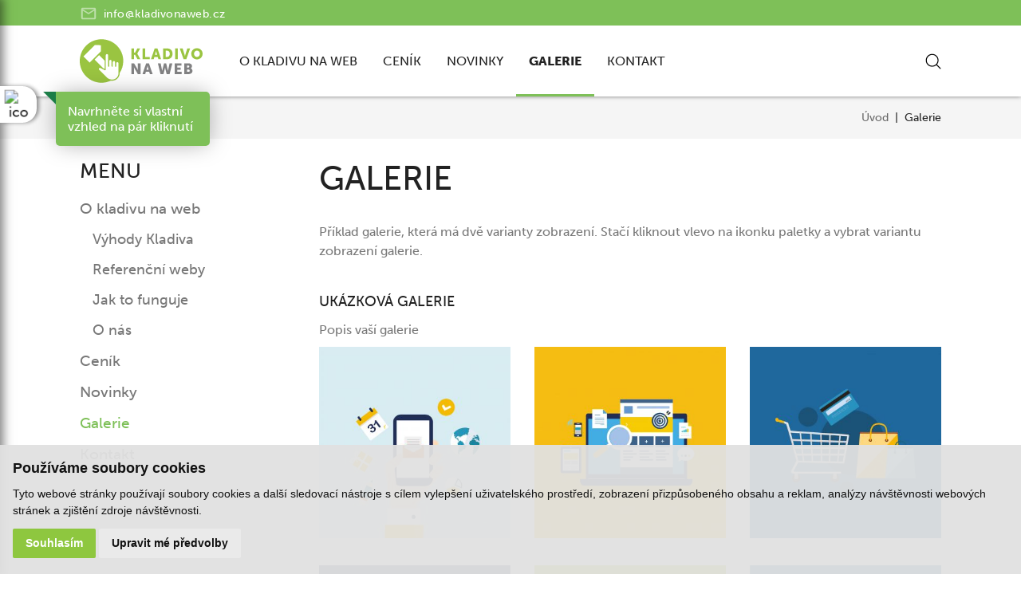

--- FILE ---
content_type: text/html; charset=UTF-8
request_url: https://www.kladivonaweb.cz/galerie?lo_h=A
body_size: 8529
content:
<!DOCTYPE html>
<html lang="cs">
    <head>
        <meta charset="utf-8">

        <meta name="robots" content="index,follow">        <link rel="canonical" href="https://www.kladivonaweb.cz/galerie">

        <meta name="author" content="S2 STUDIO s.r.o. - INTERNETOVÉ SLUŽBY, GRAFIKA, VÝROBA REKLAMY, MARKETING, https://www.s2studio.cz, standa(at)s2studio.cz">
        <meta name="viewport" content="width=device-width, initial-scale=1.0, maximum-scale=1, user-scalable=0">

        <meta name="keywords" content="Galerie" lang="cs">
        <meta name="description" content="Plnohodnotný web s vlastním redakčním systémem a možnou rozšiřitelností funkcí hned či v budoucnu. - Galerie" lang="cs">

        <meta property="og:title" content="Galerie" />
        <meta property="og:description" content="Plnohodnotný web s vlastním redakčním systémem a možnou rozšiřitelností funkcí hned či v budoucnu. - Galerie" /><meta property="og:image" content="https://www.kladivonaweb.cz/images/kladivonaweb.png" />
                <meta property="og:image:width" content="1200" />
                <meta property="og:image:height" content="628" />
        <meta property="og:url" content="https://www.kladivonaweb.cz/galerie">

        <title>Galerie | KLADIVO NA WEB</title>

        <noscript id="deferred-styles">
        <link rel="stylesheet" href="https://use.fontawesome.com/releases/v5.8.1/css/all.css" integrity="sha384-50oBUHEmvpQ+1lW4y57PTFmhCaXp0ML5d60M1M7uH2+nqUivzIebhndOJK28anvf" crossorigin="anonymous">
        <link rel="stylesheet" href="/templates/css/print.css" media="print">
        <link rel="stylesheet" href="/templates/css/slick.min.css">
        <link rel="stylesheet" href="/templates/css/alertify.core.css">
        <link rel="stylesheet" href="/templates/css/alertify.default.css">
        <link rel="stylesheet" href="/templates/css/baguetteBox.min.css">
        <link rel="stylesheet" href="/templates/css/slider-pro.min.css">
        <link rel="stylesheet" href="/templates/css/uniform.default.css">
        </noscript>

        <link rel="stylesheet" href="/templates/css/perfect-scrollbar.min.css">

        <link rel="apple-touch-icon" sizes="180x180" href="/apple-touch-icon.png">
        <link rel="icon" type="image/png" sizes="32x32" href="/favicon-32x32.png">
        <link rel="icon" type="image/png" sizes="16x16" href="/favicon-16x16.png">
        <link rel="manifest" href="/site.webmanifest">
        <link rel="mask-icon" href="/safari-pinned-tab.svg" color="#90c53c">
        <meta name="msapplication-TileColor" content="#ffffff">
        <meta name="theme-color" content="#222222">

        <link rel="stylesheet" href="https://use.typekit.net/npe7djg.css">
        <link rel="stylesheet" href="/templates/css/style.css?v=22.3"><link rel="stylesheet" type="text/css" href="/templates/css/settings.css" media="screen"><style>
            .cookies{
                text-align: center;
                position: fixed;
                bottom: 0;
                left: 0;
                padding: 10px;
                width: 100%;
                background-color: rgba(225, 225, 225, 0.96);
                color: #000;
                z-index: 99999;
                font-size: 14px;
            }
            .cookies a{
                color:#000;
                margin: 0 20px 0 60px;
            }
            .cookies a:hover{
                color: #1b7d47;
            }
            .cookies button{
                cursor: pointer;
                border-radius: 3px;
                background-color: #fff;
                text-transform: uppercase;
                padding: 5px 10px;
                font-weight: 700;
            }
            .cookies button:hover{
                background-color: #1b7d47;
                color:#fff;
            }
            .cookies .right{
                display: inline-block;
                padding-top: 5px;
            }
        </style><link rel="stylesheet" href="/templates/css/colors/style_colors_eco.css?v=1">        <script src='https://www.google.com/recaptcha/api.js'></script>
        <script type="application/ld+json">
            {
            "@context": "http://schema.org",
            "@type": "WebPage",
            "breadcrumb": 
            {
            "@context": "http://schema.org",
            "@type": "BreadcrumbList",
            "itemListElement":
            [
             {
            "@type": "ListItem",
            "position": 1,
            "item":
            {
             "@id": "https://www.kladivonaweb.cz",
             "name": "Úvod"
             }
           }
           
          ,{
            "@type": "ListItem",
            "position": 2,
            "item":
            {
             "@id": "/galerie",
             "name": "Galerie"
             }
           }
           
            ]
           }
            ,
            "url": "https://www.kladivonaweb.cz/galerie",
            "name": "Galerie",
            "lastReviewed":"2018-09-17T15:49:26+02:00",            "description": ""
            }
        </script>
                <!-- Google Tag Manager -->
        <script cookie-consent="tracking">
            (function (w, d, s, l, i) {
                w[l] = w[l] || [];
                w[l].push({'gtm.start':
                            new Date().getTime(), event: 'gtm.js'});
                var f = d.getElementsByTagName(s)[0],
                        j = d.createElement(s), dl = l != 'dataLayer' ? '&l=' + l : '';
                j.async = true;
                j.src =
                        'https://www.googletagmanager.com/gtm.js?id=' + i + dl;
                f.parentNode.insertBefore(j, f);
            })(window, document, 'script', 'dataLayer', 'GTM-PDGFCXV');
        </script>
        <!-- End Google Tag Manager -->
    </head>

    <body class="content">
        <div class="settings_select"><div class="sett"><p>Font nadpisů</p><div class="wrap"><span class="f active"><img src="/admin/images/font/default.jpg" alt="font"></span><a href="/galerie?font=A" class="f"><img src="/admin/images/font/A.jpg" alt="font"></a><a href="/galerie?font=B" class="f"><img src="/admin/images/font/B.jpg" alt="font"></a><a href="/galerie?font=C" class="f"><img src="/admin/images/font/C.jpg" alt="font"></a></div><div class="wrap"><p>Font textu</p><span class="f active"><img src="/admin/images/font/sans.jpg" alt="font"></span><a href="/galerie?font_text=serif" class="f"><img src="/admin/images/font/serif.jpg" alt="font"></a></div><p>Barevná schémata</p><div class="wrap"><span class="c active"><img src="/admin/images/palety/eco_s.jpg" alt="schema"></span><a href="/galerie?schema=blue" class="c"><img src="/admin/images/palety/blue_s.jpg" alt="schema"></a><a href="/galerie?schema=green" class="c"><img src="/admin/images/palety/green_s.jpg" alt="schema"></a><a href="/galerie?schema=navy" class="c"><img src="/admin/images/palety/navy_s.jpg" alt="schema"></a><a href="/galerie?schema=brown" class="c"><img src="/admin/images/palety/brown_s.jpg" alt="schema"></a><a href="/galerie?schema=leaf" class="c"><img src="/admin/images/palety/leaf_s.jpg" alt="schema"></a><a href="/galerie?schema=orange" class="c"><img src="/admin/images/palety/orange_s.jpg" alt="schema"></a><a href="/galerie?schema=pink" class="c"><img src="/admin/images/palety/pink_s.jpg" alt="schema"></a><a href="/galerie?schema=beauty" class="c"><img src="/admin/images/palety/beauty_s.jpg" alt="schema"></a><a href="/galerie?schema=red" class="c"><img src="/admin/images/palety/red_s.jpg" alt="schema"></a></div><p>Sada ikon</p><div class="wrap"><a href="/galerie?icons=A" class="c i"><img src="/admin/images/layout/icons/A.jpg" alt="sada"></a><span class="c i active"><img src="/admin/images/layout/icons/B.jpg" alt="sada"></span></div><p>Layout</p><div class="layo"><p>hlavička včetně obrázku</p><span class="letter">A</span><a href="/galerie?lo_h=B" class="letter">B</a><a href="/galerie?lo_h=C" class="letter">C</a><p>úvodní dlaždice</p><span class="letter">A</span><a href="/home?lo_up=B" class="letter">B</a><a href="/home?lo_up=C" class="letter">C</a><a href="/home?lo_up=X" class="letter">—</a><p>blok novinek</p><span class="letter">A</span><a href="/home?lo_z=B" class="letter">B</a><a href="/home?lo_z=X" class="letter">—</a><p>výpis novinek na podstránce</p><span class="letter">A</span><a href="/aktualne?lo_l=B" class="letter">B</a><p>blok referencí</p><a href="/home?lo_r=A" class="letter">A</a><span class="letter">B</span><a href="/home?lo_r=X" class="letter">—</a><p>výpis referencí na podstránce</p><span class="letter">A</span><a href="/reference?lo_lr=B" class="letter">B</a><p>dolní dlaždice</p><span class="letter">A</span><a href="/home?lo_b=B" class="letter">B</a><a href="/home?lo_b=C" class="letter">C</a><a href="/home?lo_b=X" class="letter">—</a><p>stránka s kontakty</p><span class="letter">A</span><a href="/kontakty?lo_k=B" class="letter">B</a><p>zobrazení galerie</p><span class="letter">A</span><a href="/galerie?lo_g=B" class="letter">B</a><p>dolní panel</p><span class="letter">A</span><a href="/galerie?lo_dp=B" class="letter">B</a><a href="/galerie?lo_dp=C" class="letter">C</a></div><div class="viewer"><a href="/mobile.php"><img src="/images/mobile.svg" alt="mobil"><span>mobil</span></a><a href="/mobile.php?typ=tablet"><img src="/images/tablet.svg" alt="tablet" class="tab"><span>tablet</span></a></div><a href="/kontakty#nn" class="btn">Objednat</a></div><div class="ico"><img src="/admin/images/palety/color.svg" alt="ico"><img src="/images/close.svg" alt="X" class="close"></div><div class="look">Navrhněte si vlastní vzhled na pár kliknutí</div></div><header class="lo_A nhp"><div class="set v_lo_h"><span>A</span><a href="/galerie?lo_h=B">B</a><a href="/galerie?lo_h=C">C</a></div><div class="horni_panel"><div class="limited"><div class="header_kontakt"><div class="email"><img alt="e-mail" src="/images/sady/B/icon_email.svg"><p><a href="mailto:info@kladivonaweb.cz">info@kladivonaweb.cz</a></p>
</div></div><div class="social"></div><div class="clear"></div></div></div><div class="header_wrap"><div class="limited"><div class="logo"><a href="/" title="KLADIVO NA WEB"><img src="/images/loga/eco/logo.svg" alt="KLADIVO NA WEB" title="KLADIVO NA WEB"></a></div><div class="menu"><ul class="leve"><li  class="menu_item_first "><a title="" href="/vyhody-kladiva-na-web" >O kladivu na web</a><ul><li  class="menu_item_first "><a title="" href="/vyhody-kladiva-na-web" >Výhody Kladiva</a></li><li  class="menu_item "><a title="" href="/vybrane-reference" >Referenční weby</a></li><li  class="menu_item "><a title="" href="/jak-to-funguje" >Jak to funguje</a></li><li  class="menu_item_last "><a title="" href="/o-nas" >O nás</a></li></ul></li><li  class="menu_item "><a title="" href="/cenik" >Ceník</a></li><li  class="menu_item "><a title="" href="/aktualne" >Novinky</a></li></ul><ul class="prave"><li  class="menu_item active_menu_item"><span title="">Galerie</span></li><li  class="menu_item_last "><a title="" href="/kontakty" >Kontakt</a></li></ul></div><div class="prava_cast"><div class="hledani_btn_pro"><a href="javascript:void(0)" title="hledat"><img src="/images/lupa_b.svg" alt="hledat"></a><div class="wrap"><div class="hledani_form"><form class = "search_form" action = "/search" method = "get"><input type = "text" id = "s" name = "s" value = "" placeholder = "Zadejte hledaný výraz..." /><button type = "submit" class = "btn">Hledat</button></form></div><a href="javascript:void(0)" class="close" title="zavřít"><img src="/images/close.svg" alt="zavřít"></a></div></div><div class="menu_btn">  <a href="javascript:void(0)" class="menu" title="menu">      <div></div>      <div></div>      <div></div>  </a></div><div class="clear"></div></div><div class="clear"></div></div></div></header><div class="res_menu lo_A"><div class="wrap"><ul><li  class="menu_item_first "><a title="" href="/vyhody-kladiva-na-web" >O kladivu na web</a><ul><li  class="menu_item_first "><a title="" href="/vyhody-kladiva-na-web" >Výhody Kladiva</a></li><li  class="menu_item "><a title="" href="/vybrane-reference" >Referenční weby</a></li><li  class="menu_item "><a title="" href="/jak-to-funguje" >Jak to funguje</a></li><li  class="menu_item_last "><a title="" href="/o-nas" >O nás</a></li></ul></li><li  class="menu_item "><a title="" href="/cenik" >Ceník</a></li><li  class="menu_item "><a title="" href="/aktualne" >Novinky</a></li></ul><ul class="prave"><li  class="menu_item active_menu_item"><span title="">Galerie</span></li><li  class="menu_item_last "><a title="" href="/kontakty" >Kontakt</a></li></ul></div><a href="javascript:void(0)" class="close"><img src="/images/close_w.svg" alt="X"></a></div><div class="sliderwrap A nhp"><div class = "space lo_A"><div class = "sld"><div class="podstranka"><div class="limited"><div class="heading">Galerie</div><div class = "bc"><a href="/home">Úvod</a>&nbsp; <span class="divider"></span>&nbsp;&nbsp;<span>Galerie</span></div><div class = "clear"></div></div></div></div></div></div><main><div class="limited"><div class="navwrap"><nav><h2>Menu</h2><ul><li  class="menu_item_first "><a title="" href="/vyhody-kladiva-na-web" >O kladivu na web</a><ul><li  class="menu_item_first "><a title="" href="/vyhody-kladiva-na-web" >Výhody Kladiva</a></li><li  class="menu_item "><a title="" href="/vybrane-reference" >Referenční weby</a></li><li  class="menu_item "><a title="" href="/jak-to-funguje" >Jak to funguje</a></li><li  class="menu_item_last "><a title="" href="/o-nas" >O nás</a></li></ul></li><li  class="menu_item "><a title="" href="/cenik" >Ceník</a></li><li  class="menu_item "><a title="" href="/aktualne" >Novinky</a></li></ul><ul class="prave"><li  class="menu_item active_menu_item"><span title="">Galerie</span></li><li  class="menu_item_last "><a title="" href="/kontakty" >Kontakt</a></li></ul></nav></div><section><h1>Galerie</h1><p>Příklad galerie, která má dvě varianty zobrazení. Stačí kliknout vlevo na ikonku paletky a vybrat variantu zobrazení galerie. </p>
<div class="gallery lo_A"><div class="set v_lo_g"><span>A</span><a href="/galerie?lo_g=B">B</a></div><div class="gallery_title">Ukázková galerie</div><div class="gallery_description">Popis vaší galerie </div><div class="wrap"><a href="/media/thumbs/gallery/thumb_3000x3000_kreslici_pla_tno.jpg?v=" class="lb"><img src="/media/thumbs/gallery/thumb_365x365_kreslici_pla_tno.jpg?v=" alt="ilustrace 1" title="Kliknutím zvětšíte" class="gallery_img"><div class="fade" title="Kliknutím zvětšíte"><span></span></div></a><a href="/media/thumbs/gallery/thumb_3000x3000_kreslici_pla_tno2.jpg?v=" class="lb"><img src="/media/thumbs/gallery/thumb_365x365_kreslici_pla_tno2.jpg?v=" alt="ilustrace 2" title="Kliknutím zvětšíte" class="gallery_img"><div class="fade" title="Kliknutím zvětšíte"><span></span></div></a><a href="/media/thumbs/gallery/thumb_3000x3000_kreslici_pla_tno3.jpg?v=" class="lb"><img src="/media/thumbs/gallery/thumb_365x365_kreslici_pla_tno3.jpg?v=" alt="ilustrace 3" title="Kliknutím zvětšíte" class="gallery_img"><div class="fade" title="Kliknutím zvětšíte"><span></span></div></a><a href="/media/thumbs/gallery/thumb_3000x3000_kreslici_pla_tno4.jpg?v=" class="lb"><img src="/media/thumbs/gallery/thumb_365x365_kreslici_pla_tno4.jpg?v=" alt="ilustrace 4" title="Kliknutím zvětšíte" class="gallery_img"><div class="fade" title="Kliknutím zvětšíte"><span></span></div></a><a href="/media/thumbs/gallery/thumb_3000x3000_kreslici_pla_tno5.jpg?v=" class="lb"><img src="/media/thumbs/gallery/thumb_365x365_kreslici_pla_tno5.jpg?v=" alt="ilustrace 5" title="Kliknutím zvětšíte" class="gallery_img"><div class="fade" title="Kliknutím zvětšíte"><span></span></div></a><a href="/media/thumbs/gallery/thumb_3000x3000_kreslici_pla_tno6.jpg?v=" class="lb"><img src="/media/thumbs/gallery/thumb_365x365_kreslici_pla_tno6.jpg?v=" alt="ilustrace 6" title="Kliknutím zvětšíte" class="gallery_img"><div class="fade" title="Kliknutím zvětšíte"><span></span></div></a><a href="/media/thumbs/gallery/thumb_3000x3000_kreslici_pla_tno7.jpg?v=" class="lb"><img src="/media/thumbs/gallery/thumb_365x365_kreslici_pla_tno7.jpg?v=" alt="ilustrace 7" title="Kliknutím zvětšíte" class="gallery_img"><div class="fade" title="Kliknutím zvětšíte"><span></span></div></a><a href="/media/thumbs/gallery/thumb_3000x3000_kreslici_pla_tno8.jpg?v=" class="lb"><img src="/media/thumbs/gallery/thumb_365x365_kreslici_pla_tno8.jpg?v=" alt="ilustrace 8" title="Kliknutím zvětšíte" class="gallery_img"><div class="fade" title="Kliknutím zvětšíte"><span></span></div></a></div><div class="clear"></div></div></section><div class="clear"></div></div></main><div class="zaznamy lo_A"><div class="fade"></div><div class="zaznamybg"></div><div class="set v_lo_z"><span>A</span><a href="/galerie?lo_z=B">B</a><a href="/galerie?lo_z=X">X</a></div><div class = "limited"><p class="nadpis">Aktuálně</p><div class = "zaznamy_slider"><a href = "/aktualne/vlastni-rozlozeni-a-barevnost-webu" title = "Vlastní rozložení a barevnost webu" class = "zaznam_item"><div class = "obr"><img src = "/media/thumbs/news/thumb_200x160_vlastni-rozlozeni-a-barevnost-webu.jpeg?v=" alt = "Vlastní rozložení a barevnost webu"> </div><div class = "wrap"><div class = "txt"><h3>Vlastní rozložení a&nbsp;barevnost webu</h3><p>Víte, že i balíkový web si můžete snadno vyladit podle svého vkusu?
Není problém, se vzhledem webu si můžete dosyta vyhrát. KLADIVO NA WEB umožňuje nastavení vlastní kombinace z předdefinovaných barevných schémat, výběr fontu nebo umístění a vzhled úvodních panelů, aktualit, loga v hlavičce webu a dalších prvků.

Vyzkoušejte si nastavení vlastních barevných schémat, fontů, ikonek a grafického layoutu jednotlivých prvků. Stačí kliknout u levého okraje stránky na ikonku paletky, rozbalit menu a vybrat ideální kombinaci. Je to snadné a velmi navykové!

Nevíte si rady? Máte dotazy? Neváhejte a kontaktujte nás. 
</p></div><div class = "date"><span>17.09.2018</span></div> </div></a><a href = "/aktualne/kladivo-na-web" title = "Kladivo na web" class = "zaznam_item"><div class = "obr"><img src = "/media/thumbs/news/thumb_200x160_kladivo-na-web.jpeg?v=" alt = "Kladivo na web"> </div><div class = "wrap"><div class = "txt"><h3>Kladivo na web</h3><p>Nový produkt od S2 STUDIA! Na základě četných žádostí od našich klientů jsme se rozhodli v rámci našeho webového studia představit nový produkt KLADIVO NA WEB. Jde o hotové, tzv. "balíkové" řešení, které obsahuje vše, co moderní web musí mít. Balíkový web běží na plnohodnotném redakčním systému v češtině, je plně responzivní a nabízí celou řadu funkcionalit. Toto řešení ušetří značné finanční náklady za tvorbu webu. Na druhou stranu oproti webu na míru jej nelze zcela individualizovat.

O všech funkcích KLADIVA NA WEB si můžete přečíst zde.

Pokud máte zájem o WEB NA MÍRU, koukněte na náš mateřský web - S2STUDIO.CZ

 
</p></div><div class = "date"><span>15.09.2018</span></div> </div></a><a href = "/aktualne/zabezpecte-si-svuj-web" title = "Zabezpečte si svůj web" class = "zaznam_item"><div class = "obr"><img src = "/media/thumbs/news/thumb_200x160_zabezpecte-si-svuj-web.jpeg?v=" alt = "Zabezpečte si svůj web"> </div><div class = "wrap"><div class = "txt"><h3>Zabezpečte si svůj web</h3><p>Víte, že velká část internetových stránek, které pravidelně navštěvujete, může být potenciálně nebezpečná? Většina webů totiž pro svou komunikaci využívá klasický protokol HTTP, který neumožňuje šifrování ani zabezpečení integrity dat. Tento zastaralý protokol je proto postupně nahrazován protokolem HTTPS. Ten umožňuje zabezpečenou komunikaci a zajišťuje autentizaci, důvěrnost přenášených dat a jejich integritu. Protokol HTTPS je dnes doporučován jako základ pro bezpečnou komunikaci a přenos dat na světové síti internet.

Takto šifrované internetové stránky jsou zárukou, že web je dostatečně chráněn a jeho uživateli nehrozí žádné nebezpečí. Prohlížeč Google Chrome dokonce začal na stránkách, které nevyžívají modernější protokol HTTPS s šifrovaným přenosem dat, přímo v adresním řádku varovat zobarzením textu “Nezabezpečeno”. Doposud tento prohlížeč na absenci HTTPS (resp. protokolu SSL/TLS) upozorňoval pouze šedou informační ikonou. Varování o možných rizicích ukázal až po kliknutí myší na tuto ikonu. Očekává se, že v brzké době stejné kroky podniknou i konkurenční prohlížeče, jako je Mozilla Firefox, Opera, Safari, Yandex Browser a další.

Všechny naše weby jsou zabezpečeny a bezpečnostní certifikát SSL/TLS je u nás standardem. Implementace bezpečnostního certifikátu je u všech webů zdarma, u webů na míru je navíc zdarma i jeho roční licence.

O všech funkcích KLADIVA NA WEB si můžete přečíst zde.

Pokud máte zájem o WEB NA MÍRU, koukněte na náš mateřský web - S2STUDIO.CZ
</p></div><div class = "date"><span>14.09.2018</span></div> </div></a></div><div class = "btn"><a href = "/aktualne">Všechny aktuality</a></div></div></div><div class="napiste_nam" id="nn"><div class="limited"><h2>Zašlete nám poptávku</h2><form action="/galerie?lo_h=A" method="post"><input name="send" value="1" type="hidden" /><div class="firm"><img alt="firma" src="/images/sady/B/icon_firm.svg"><label for="firma">Název firmy</label><input id="firma" name="firm" value="" type="text" placeholder="Název firmy" /></div><div class="icodic"><img alt="ico" src="/images/sady/B/icon_ico.svg"><label for="ico">IČO</label><input id="ico" name="ico" value="" type="text" placeholder="IČO" /></div><div class="icodic"><img alt="dic" src="/images/sady/B/icon_dic.svg"><label for="dic">DIČ</label><input id="dic" name="dic" value="" type="text" placeholder="DIČ" /></div><div class="name"><img alt="jmeno" src="/images/sady/B/icon_name.svg"><label for="name">Jméno a příjmení</label><input id="name" name="name" value="" type="text" placeholder="Jméno a příjmení" /></div><div><img alt="email" src="/images/sady/B/icon_email.svg"><label for="email">Email</label><input id="email" name="email" value="" type="text" placeholder="Email" /></div><div><img alt="telefon" src="/images/sady/B/icon_phone.svg"><label for="phone">Telefonní číslo</label><input id="phone" name="phone" value="" type="text" placeholder="Telefonní číslo" /></div><div class="addr"><img alt="adresa" src="/images/sady/B/icon_address.svg"><label for="address">Adresa</label><input id="address" name="address" value="" type="text" placeholder="Adresa" /></div><div><img alt="psč" src="/images/sady/B/icon_psc.svg"><label for="psc">PSČ</label><input id="psc" name="psc" value="" type="text" placeholder="PSČ" /></div><div><img alt="město" src="/images/sady/B/icon_city.svg"><label for="city">Město</label><input id="city" name="city" value="" type="text" placeholder="Město" /></div><div class="var"><label>Zvolte variantu:</label><div><input type="radio" id="he" name="varianta" value="h" checked><label for="he">HERO <a href="/cenik" target="_blank">Více informací</a></label></div><div><input type="radio" id="she" name="varianta" value="sh"><label for="she">SUPER HERO <a href="/cenik" target="_blank">Více informací</a></label></div></div><div class="dom"><div><input type="radio" id="doma" name="domena" value="a"><label for="doma">Mám vlastní doménu</label><br><input type="radio" id="domn" name="domena" value="n" checked><label for="domn">Mám zájem o doménu</label></div><div class="url"><input id="domena_nazev" name="domena_nazev" value="" type="text" placeholder="Název domény" /><a href="https://admin.czechia.com/Domain/Select" target="_blank" class="free">Je doména dostupná?</a></div></div><div class="msg"><img alt="zprava" src="/images/sady/B/icon_message.svg"><label for="msg">Poznámka</label><textarea id="msg" name="message" placeholder="Poznámka"></textarea></div><div class="souhlas"><p>Potvrzuji, že odesláním tohoto formuláře vyjadřuji svůj souhlas se zpracováním osobních údajů za účelem uspokojení poptávky či mého dotazu a beru na vědomí tyto <a href="https://www.kladivonaweb.cz/pravidla-ochrany-osobnich-udaju" target="_blank">Zásady zpracování osobních údajů</a> společnosti S2 STUDIO s.r.o.   </p>
<input type="checkbox" name="souhlas" id="souhlas" value="ano"><label for="souhlas">Souhlasím s poskytnutím osobních údajů</label></div><div class="g-recaptcha" data-sitekey="6Ld3XAAsAAAAAMH1XdbaQH7kX95NqYdqcJd8GGEe"></div><button class="send btn" type="submit">Odeslat</button></form></div></div><div class="zaznamyr lo_B"><div class="fade"></div><div class="zaznamybg"></div><div class="set v_lo_r"><a href="/galerie?lo_r=A">A</a><span>B</span><a href="/galerie?lo_r=X">X</a></div><div class = "limited"><p class="nadpis">Reference</p><div class = "zaznamy_slider"><a href = "/reference/lenka-hrdinova" title = "Lenka Hrdinová " class = "zaznam_item"><div class = "obr"><img src = "/images/quote.svg" alt = "quote"> </div><div class = "wrap"><div class = "txt"><p>„I když Vám v závodě s konkurencí docházejí síly, vždy je prostor a čas na protiúder...“</p></div><h3>Lenka Hrdinová </h3><div class = "date"></div> </div></a><a href = "/reference/petr-chytry" title = "Petr Chytrý" class = "zaznam_item"><div class = "obr"><img src = "/images/quote.svg" alt = "quote"> </div><div class = "wrap"><div class = "txt"><p>„Dlouhou dobu jsem si lámal hlavu, jak vystoupit ze stínů anonymity a dát o sobě vědět světu... </p></div><h3>Petr Chytrý</h3><div class = "date"></div> </div></a><a href = "/reference/taki-homa" title = "Taki Homa" class = "zaznam_item"><div class = "obr"><img src = "/images/quote.svg" alt = "quote"> </div><div class = "wrap"><div class = "txt"><p>„Japonské přísloví říká, že hřebík, který vyčnívá, dostane kladivem. V moderní marketingové džungli však platí vše přesně naopak. Abyste mohli vyčnívat, nejprve potřebujete kladivo... </p></div><h3>Taki Homa</h3><div class = "date"></div> </div></a></div><div class = "btn"><a href = "/reference">Všechny reference</a></div></div></div><div class="dolni_panel lo_A"><div class="set v_lo_dp"><span>A</span><a href="/galerie?lo_dp=B">B</a><a href="/galerie?lo_dp=C">C</a></div><div class="mapa"><iframe src="https://www.google.com/maps/embed?pb=!1m18!1m12!1m3!1d1309.0277805075773!2d14.425662967872514!3d48.99050008284194!2m3!1f0!2f0!3f0!3m2!1i1024!2i768!4f13.1!3m3!1m2!1s0x0%3A0x8dbacea036ecd925!2sS2+STUDIO+s.r.o.!5e0!3m2!1scs!2scz!4v1539868768157" allowfullscreen></iframe></div><div class="udaje"><div class="limited"><p class="nadpis">Kontakty</p><div class="adresa"><img alt="adresa" src="/images/sady/B/icon_address.svg"><p><strong>S2 STUDIO s.r.o.</strong><br />
Zavadilka 2620<br />
370 05 České Budějovice</p>
</div><div class="email"><img alt="e-mail" src="/images/sady/B/icon_email.svg"><p><a href="mailto:info@kladivonaweb.cz">info@kladivonaweb.cz</a></p>
</div></div></div></div><div class="fbanner"><a href="https://s2studio.cz"><picture><!--[if IE 9]><video style="display:none;"><![endif]--><source srcset="/images/banners2.gif" media="(min-width: 769px)"><source srcset="/images/banners2_small.jpg" media="(max-width: 768px)"><!--[if IE 9]></video><![endif]--><img src="/images/banners2.gif" alt="banner"></picture></a></div><footer><span class="copy">&copy; 2018-2026, KLADIVO NA WEB  All&nbsp;Rights&nbsp;Reserved. <a href="https://www.s2studio.cz" class="pop" title="Tvorba webových stránek, SEO, internetové služby, reklama, marketing">Tvorba www S2 STUDIO</a></span></footer><!-- Cookie Consent by https://www.FreePrivacyPolicy.com -->
            <script type="text/javascript" src="/includes/cookie-consent.js" charset="UTF-8"></script>
            <script type="text/javascript" charset="UTF-8">
                document.addEventListener('DOMContentLoaded', function () {
                    cookieconsent.run({"notice_banner_type":"simple","consent_type":"express","palette":"light","language":"cs","page_load_consent_levels":["strictly-necessary"],"notice_banner_reject_button_hide":false,"preferences_center_close_button_hide":false,"website_name":"KLADIVO NA WEB","website_privacy_policy_url":"https://www.kladivonaweb.cz/pravidla-ochrany-osobnich-udaju"});
                });
            </script>
            <noscript>Cookie Consent by <a href="https://www.freeprivacypolicy.com/free-privacy-policy-generator/" rel="nofollow noopener">Free Privacy Policy website</a></noscript>
            <!-- End Cookie Consent --><div class="hidden" id="zbtab">zbytek tabulky zobrazíte posunutím</div><script>     var mobile = 0;   </script>
        <script>
            var loadDeferredStyles = function () {
                var addStylesNode = document.getElementById("deferred-styles");
                var replacement = document.createElement("div");
                replacement.innerHTML = addStylesNode.textContent;
                document.body.appendChild(replacement)
                addStylesNode.parentElement.removeChild(addStylesNode);
            };
            try {
                var raf = requestAnimationFrame || mozRequestAnimationFrame ||
                        webkitRequestAnimationFrame || msRequestAnimationFrame;
            } catch (e)
            {
                console.log(e);
            }
            if (raf)
                raf(function () {
                    window.setTimeout(loadDeferredStyles, 0);
                });
            else
                window.addEventListener('load', loadDeferredStyles);
        </script>

        <script src="/includes/jsconfig.js"></script>
        <script src="/includes/dhtml.js"></script>
        <script src="/includes/jquery-3.2.1.min.js"></script>
        <script src="/includes/jquery-migrate-3.0.0.min.js"></script>
        <script src="/includes/slick.min.js"></script>
        <script src="/includes/placeholders.min.js"></script>
        <script src="/includes/perfect-scrollbar.jquery.min.js"></script>
        <script src="/includes/respond.js"></script>
        <script src="/includes/alertify.js"></script>
        <script src="/includes/jquery.dotdotdot.min.js" ></script>
        <script src="/includes/baguetteBox.min.js"></script>
        <script src="/includes/ready.js?v=11"></script>
        <script src="/includes/scrollreveal.min.js"></script>
        <script src="/includes/jquery.sliderPro.min.js"></script>
        <script src="/includes/jquery.uniform.min.js"></script>

        <script>
            $(document).on("click", ".cc-nb-okagree, .cc-nb-reject, .cc-cp-foot-save", function () {
                document.cookie = "cookies_agreed2=yes; expires=Tue, 19 Jan 2047 03:14:07 UTC;";
                document.cookie = "cookie_consent_user_accepted=false; expires=Tue, 19 Jan 2047 03:14:07 UTC;";
            });
        </script>
        <script type="text/plain" cookie-consent="functionality">document.cookie = "cookies_functionality=yes; expires=Tue, 19 Jan 2047 03:14:07 UTC;";</script>
        <script type="text/plain" cookie-consent="tracking">document.cookie = "cookies_tracking=yes; expires=Tue, 19 Jan 2047 03:14:07 UTC;";</script>
        <script type="text/plain" cookie-consent="targeting">document.cookie = "cookies_targeting=yes; expires=Tue, 19 Jan 2047 03:14:07 UTC;";</script>
        <script>$(document).on("click", ".cc-nb-okagree, .cc-nb-reject, .cc-cp-foot-save", function () {document.cookie = "cookies_temp_hide=20260122075623; expires=Thursday, 22-Jan-2026 07:56:23 CET; path=/"});</script>    </body>
</html>


--- FILE ---
content_type: text/html; charset=utf-8
request_url: https://www.google.com/recaptcha/api2/anchor?ar=1&k=6Ld3XAAsAAAAAMH1XdbaQH7kX95NqYdqcJd8GGEe&co=aHR0cHM6Ly93d3cua2xhZGl2b25hd2ViLmN6OjQ0Mw..&hl=en&v=PoyoqOPhxBO7pBk68S4YbpHZ&size=normal&anchor-ms=20000&execute-ms=30000&cb=s3wmw4r6abyi
body_size: 49461
content:
<!DOCTYPE HTML><html dir="ltr" lang="en"><head><meta http-equiv="Content-Type" content="text/html; charset=UTF-8">
<meta http-equiv="X-UA-Compatible" content="IE=edge">
<title>reCAPTCHA</title>
<style type="text/css">
/* cyrillic-ext */
@font-face {
  font-family: 'Roboto';
  font-style: normal;
  font-weight: 400;
  font-stretch: 100%;
  src: url(//fonts.gstatic.com/s/roboto/v48/KFO7CnqEu92Fr1ME7kSn66aGLdTylUAMa3GUBHMdazTgWw.woff2) format('woff2');
  unicode-range: U+0460-052F, U+1C80-1C8A, U+20B4, U+2DE0-2DFF, U+A640-A69F, U+FE2E-FE2F;
}
/* cyrillic */
@font-face {
  font-family: 'Roboto';
  font-style: normal;
  font-weight: 400;
  font-stretch: 100%;
  src: url(//fonts.gstatic.com/s/roboto/v48/KFO7CnqEu92Fr1ME7kSn66aGLdTylUAMa3iUBHMdazTgWw.woff2) format('woff2');
  unicode-range: U+0301, U+0400-045F, U+0490-0491, U+04B0-04B1, U+2116;
}
/* greek-ext */
@font-face {
  font-family: 'Roboto';
  font-style: normal;
  font-weight: 400;
  font-stretch: 100%;
  src: url(//fonts.gstatic.com/s/roboto/v48/KFO7CnqEu92Fr1ME7kSn66aGLdTylUAMa3CUBHMdazTgWw.woff2) format('woff2');
  unicode-range: U+1F00-1FFF;
}
/* greek */
@font-face {
  font-family: 'Roboto';
  font-style: normal;
  font-weight: 400;
  font-stretch: 100%;
  src: url(//fonts.gstatic.com/s/roboto/v48/KFO7CnqEu92Fr1ME7kSn66aGLdTylUAMa3-UBHMdazTgWw.woff2) format('woff2');
  unicode-range: U+0370-0377, U+037A-037F, U+0384-038A, U+038C, U+038E-03A1, U+03A3-03FF;
}
/* math */
@font-face {
  font-family: 'Roboto';
  font-style: normal;
  font-weight: 400;
  font-stretch: 100%;
  src: url(//fonts.gstatic.com/s/roboto/v48/KFO7CnqEu92Fr1ME7kSn66aGLdTylUAMawCUBHMdazTgWw.woff2) format('woff2');
  unicode-range: U+0302-0303, U+0305, U+0307-0308, U+0310, U+0312, U+0315, U+031A, U+0326-0327, U+032C, U+032F-0330, U+0332-0333, U+0338, U+033A, U+0346, U+034D, U+0391-03A1, U+03A3-03A9, U+03B1-03C9, U+03D1, U+03D5-03D6, U+03F0-03F1, U+03F4-03F5, U+2016-2017, U+2034-2038, U+203C, U+2040, U+2043, U+2047, U+2050, U+2057, U+205F, U+2070-2071, U+2074-208E, U+2090-209C, U+20D0-20DC, U+20E1, U+20E5-20EF, U+2100-2112, U+2114-2115, U+2117-2121, U+2123-214F, U+2190, U+2192, U+2194-21AE, U+21B0-21E5, U+21F1-21F2, U+21F4-2211, U+2213-2214, U+2216-22FF, U+2308-230B, U+2310, U+2319, U+231C-2321, U+2336-237A, U+237C, U+2395, U+239B-23B7, U+23D0, U+23DC-23E1, U+2474-2475, U+25AF, U+25B3, U+25B7, U+25BD, U+25C1, U+25CA, U+25CC, U+25FB, U+266D-266F, U+27C0-27FF, U+2900-2AFF, U+2B0E-2B11, U+2B30-2B4C, U+2BFE, U+3030, U+FF5B, U+FF5D, U+1D400-1D7FF, U+1EE00-1EEFF;
}
/* symbols */
@font-face {
  font-family: 'Roboto';
  font-style: normal;
  font-weight: 400;
  font-stretch: 100%;
  src: url(//fonts.gstatic.com/s/roboto/v48/KFO7CnqEu92Fr1ME7kSn66aGLdTylUAMaxKUBHMdazTgWw.woff2) format('woff2');
  unicode-range: U+0001-000C, U+000E-001F, U+007F-009F, U+20DD-20E0, U+20E2-20E4, U+2150-218F, U+2190, U+2192, U+2194-2199, U+21AF, U+21E6-21F0, U+21F3, U+2218-2219, U+2299, U+22C4-22C6, U+2300-243F, U+2440-244A, U+2460-24FF, U+25A0-27BF, U+2800-28FF, U+2921-2922, U+2981, U+29BF, U+29EB, U+2B00-2BFF, U+4DC0-4DFF, U+FFF9-FFFB, U+10140-1018E, U+10190-1019C, U+101A0, U+101D0-101FD, U+102E0-102FB, U+10E60-10E7E, U+1D2C0-1D2D3, U+1D2E0-1D37F, U+1F000-1F0FF, U+1F100-1F1AD, U+1F1E6-1F1FF, U+1F30D-1F30F, U+1F315, U+1F31C, U+1F31E, U+1F320-1F32C, U+1F336, U+1F378, U+1F37D, U+1F382, U+1F393-1F39F, U+1F3A7-1F3A8, U+1F3AC-1F3AF, U+1F3C2, U+1F3C4-1F3C6, U+1F3CA-1F3CE, U+1F3D4-1F3E0, U+1F3ED, U+1F3F1-1F3F3, U+1F3F5-1F3F7, U+1F408, U+1F415, U+1F41F, U+1F426, U+1F43F, U+1F441-1F442, U+1F444, U+1F446-1F449, U+1F44C-1F44E, U+1F453, U+1F46A, U+1F47D, U+1F4A3, U+1F4B0, U+1F4B3, U+1F4B9, U+1F4BB, U+1F4BF, U+1F4C8-1F4CB, U+1F4D6, U+1F4DA, U+1F4DF, U+1F4E3-1F4E6, U+1F4EA-1F4ED, U+1F4F7, U+1F4F9-1F4FB, U+1F4FD-1F4FE, U+1F503, U+1F507-1F50B, U+1F50D, U+1F512-1F513, U+1F53E-1F54A, U+1F54F-1F5FA, U+1F610, U+1F650-1F67F, U+1F687, U+1F68D, U+1F691, U+1F694, U+1F698, U+1F6AD, U+1F6B2, U+1F6B9-1F6BA, U+1F6BC, U+1F6C6-1F6CF, U+1F6D3-1F6D7, U+1F6E0-1F6EA, U+1F6F0-1F6F3, U+1F6F7-1F6FC, U+1F700-1F7FF, U+1F800-1F80B, U+1F810-1F847, U+1F850-1F859, U+1F860-1F887, U+1F890-1F8AD, U+1F8B0-1F8BB, U+1F8C0-1F8C1, U+1F900-1F90B, U+1F93B, U+1F946, U+1F984, U+1F996, U+1F9E9, U+1FA00-1FA6F, U+1FA70-1FA7C, U+1FA80-1FA89, U+1FA8F-1FAC6, U+1FACE-1FADC, U+1FADF-1FAE9, U+1FAF0-1FAF8, U+1FB00-1FBFF;
}
/* vietnamese */
@font-face {
  font-family: 'Roboto';
  font-style: normal;
  font-weight: 400;
  font-stretch: 100%;
  src: url(//fonts.gstatic.com/s/roboto/v48/KFO7CnqEu92Fr1ME7kSn66aGLdTylUAMa3OUBHMdazTgWw.woff2) format('woff2');
  unicode-range: U+0102-0103, U+0110-0111, U+0128-0129, U+0168-0169, U+01A0-01A1, U+01AF-01B0, U+0300-0301, U+0303-0304, U+0308-0309, U+0323, U+0329, U+1EA0-1EF9, U+20AB;
}
/* latin-ext */
@font-face {
  font-family: 'Roboto';
  font-style: normal;
  font-weight: 400;
  font-stretch: 100%;
  src: url(//fonts.gstatic.com/s/roboto/v48/KFO7CnqEu92Fr1ME7kSn66aGLdTylUAMa3KUBHMdazTgWw.woff2) format('woff2');
  unicode-range: U+0100-02BA, U+02BD-02C5, U+02C7-02CC, U+02CE-02D7, U+02DD-02FF, U+0304, U+0308, U+0329, U+1D00-1DBF, U+1E00-1E9F, U+1EF2-1EFF, U+2020, U+20A0-20AB, U+20AD-20C0, U+2113, U+2C60-2C7F, U+A720-A7FF;
}
/* latin */
@font-face {
  font-family: 'Roboto';
  font-style: normal;
  font-weight: 400;
  font-stretch: 100%;
  src: url(//fonts.gstatic.com/s/roboto/v48/KFO7CnqEu92Fr1ME7kSn66aGLdTylUAMa3yUBHMdazQ.woff2) format('woff2');
  unicode-range: U+0000-00FF, U+0131, U+0152-0153, U+02BB-02BC, U+02C6, U+02DA, U+02DC, U+0304, U+0308, U+0329, U+2000-206F, U+20AC, U+2122, U+2191, U+2193, U+2212, U+2215, U+FEFF, U+FFFD;
}
/* cyrillic-ext */
@font-face {
  font-family: 'Roboto';
  font-style: normal;
  font-weight: 500;
  font-stretch: 100%;
  src: url(//fonts.gstatic.com/s/roboto/v48/KFO7CnqEu92Fr1ME7kSn66aGLdTylUAMa3GUBHMdazTgWw.woff2) format('woff2');
  unicode-range: U+0460-052F, U+1C80-1C8A, U+20B4, U+2DE0-2DFF, U+A640-A69F, U+FE2E-FE2F;
}
/* cyrillic */
@font-face {
  font-family: 'Roboto';
  font-style: normal;
  font-weight: 500;
  font-stretch: 100%;
  src: url(//fonts.gstatic.com/s/roboto/v48/KFO7CnqEu92Fr1ME7kSn66aGLdTylUAMa3iUBHMdazTgWw.woff2) format('woff2');
  unicode-range: U+0301, U+0400-045F, U+0490-0491, U+04B0-04B1, U+2116;
}
/* greek-ext */
@font-face {
  font-family: 'Roboto';
  font-style: normal;
  font-weight: 500;
  font-stretch: 100%;
  src: url(//fonts.gstatic.com/s/roboto/v48/KFO7CnqEu92Fr1ME7kSn66aGLdTylUAMa3CUBHMdazTgWw.woff2) format('woff2');
  unicode-range: U+1F00-1FFF;
}
/* greek */
@font-face {
  font-family: 'Roboto';
  font-style: normal;
  font-weight: 500;
  font-stretch: 100%;
  src: url(//fonts.gstatic.com/s/roboto/v48/KFO7CnqEu92Fr1ME7kSn66aGLdTylUAMa3-UBHMdazTgWw.woff2) format('woff2');
  unicode-range: U+0370-0377, U+037A-037F, U+0384-038A, U+038C, U+038E-03A1, U+03A3-03FF;
}
/* math */
@font-face {
  font-family: 'Roboto';
  font-style: normal;
  font-weight: 500;
  font-stretch: 100%;
  src: url(//fonts.gstatic.com/s/roboto/v48/KFO7CnqEu92Fr1ME7kSn66aGLdTylUAMawCUBHMdazTgWw.woff2) format('woff2');
  unicode-range: U+0302-0303, U+0305, U+0307-0308, U+0310, U+0312, U+0315, U+031A, U+0326-0327, U+032C, U+032F-0330, U+0332-0333, U+0338, U+033A, U+0346, U+034D, U+0391-03A1, U+03A3-03A9, U+03B1-03C9, U+03D1, U+03D5-03D6, U+03F0-03F1, U+03F4-03F5, U+2016-2017, U+2034-2038, U+203C, U+2040, U+2043, U+2047, U+2050, U+2057, U+205F, U+2070-2071, U+2074-208E, U+2090-209C, U+20D0-20DC, U+20E1, U+20E5-20EF, U+2100-2112, U+2114-2115, U+2117-2121, U+2123-214F, U+2190, U+2192, U+2194-21AE, U+21B0-21E5, U+21F1-21F2, U+21F4-2211, U+2213-2214, U+2216-22FF, U+2308-230B, U+2310, U+2319, U+231C-2321, U+2336-237A, U+237C, U+2395, U+239B-23B7, U+23D0, U+23DC-23E1, U+2474-2475, U+25AF, U+25B3, U+25B7, U+25BD, U+25C1, U+25CA, U+25CC, U+25FB, U+266D-266F, U+27C0-27FF, U+2900-2AFF, U+2B0E-2B11, U+2B30-2B4C, U+2BFE, U+3030, U+FF5B, U+FF5D, U+1D400-1D7FF, U+1EE00-1EEFF;
}
/* symbols */
@font-face {
  font-family: 'Roboto';
  font-style: normal;
  font-weight: 500;
  font-stretch: 100%;
  src: url(//fonts.gstatic.com/s/roboto/v48/KFO7CnqEu92Fr1ME7kSn66aGLdTylUAMaxKUBHMdazTgWw.woff2) format('woff2');
  unicode-range: U+0001-000C, U+000E-001F, U+007F-009F, U+20DD-20E0, U+20E2-20E4, U+2150-218F, U+2190, U+2192, U+2194-2199, U+21AF, U+21E6-21F0, U+21F3, U+2218-2219, U+2299, U+22C4-22C6, U+2300-243F, U+2440-244A, U+2460-24FF, U+25A0-27BF, U+2800-28FF, U+2921-2922, U+2981, U+29BF, U+29EB, U+2B00-2BFF, U+4DC0-4DFF, U+FFF9-FFFB, U+10140-1018E, U+10190-1019C, U+101A0, U+101D0-101FD, U+102E0-102FB, U+10E60-10E7E, U+1D2C0-1D2D3, U+1D2E0-1D37F, U+1F000-1F0FF, U+1F100-1F1AD, U+1F1E6-1F1FF, U+1F30D-1F30F, U+1F315, U+1F31C, U+1F31E, U+1F320-1F32C, U+1F336, U+1F378, U+1F37D, U+1F382, U+1F393-1F39F, U+1F3A7-1F3A8, U+1F3AC-1F3AF, U+1F3C2, U+1F3C4-1F3C6, U+1F3CA-1F3CE, U+1F3D4-1F3E0, U+1F3ED, U+1F3F1-1F3F3, U+1F3F5-1F3F7, U+1F408, U+1F415, U+1F41F, U+1F426, U+1F43F, U+1F441-1F442, U+1F444, U+1F446-1F449, U+1F44C-1F44E, U+1F453, U+1F46A, U+1F47D, U+1F4A3, U+1F4B0, U+1F4B3, U+1F4B9, U+1F4BB, U+1F4BF, U+1F4C8-1F4CB, U+1F4D6, U+1F4DA, U+1F4DF, U+1F4E3-1F4E6, U+1F4EA-1F4ED, U+1F4F7, U+1F4F9-1F4FB, U+1F4FD-1F4FE, U+1F503, U+1F507-1F50B, U+1F50D, U+1F512-1F513, U+1F53E-1F54A, U+1F54F-1F5FA, U+1F610, U+1F650-1F67F, U+1F687, U+1F68D, U+1F691, U+1F694, U+1F698, U+1F6AD, U+1F6B2, U+1F6B9-1F6BA, U+1F6BC, U+1F6C6-1F6CF, U+1F6D3-1F6D7, U+1F6E0-1F6EA, U+1F6F0-1F6F3, U+1F6F7-1F6FC, U+1F700-1F7FF, U+1F800-1F80B, U+1F810-1F847, U+1F850-1F859, U+1F860-1F887, U+1F890-1F8AD, U+1F8B0-1F8BB, U+1F8C0-1F8C1, U+1F900-1F90B, U+1F93B, U+1F946, U+1F984, U+1F996, U+1F9E9, U+1FA00-1FA6F, U+1FA70-1FA7C, U+1FA80-1FA89, U+1FA8F-1FAC6, U+1FACE-1FADC, U+1FADF-1FAE9, U+1FAF0-1FAF8, U+1FB00-1FBFF;
}
/* vietnamese */
@font-face {
  font-family: 'Roboto';
  font-style: normal;
  font-weight: 500;
  font-stretch: 100%;
  src: url(//fonts.gstatic.com/s/roboto/v48/KFO7CnqEu92Fr1ME7kSn66aGLdTylUAMa3OUBHMdazTgWw.woff2) format('woff2');
  unicode-range: U+0102-0103, U+0110-0111, U+0128-0129, U+0168-0169, U+01A0-01A1, U+01AF-01B0, U+0300-0301, U+0303-0304, U+0308-0309, U+0323, U+0329, U+1EA0-1EF9, U+20AB;
}
/* latin-ext */
@font-face {
  font-family: 'Roboto';
  font-style: normal;
  font-weight: 500;
  font-stretch: 100%;
  src: url(//fonts.gstatic.com/s/roboto/v48/KFO7CnqEu92Fr1ME7kSn66aGLdTylUAMa3KUBHMdazTgWw.woff2) format('woff2');
  unicode-range: U+0100-02BA, U+02BD-02C5, U+02C7-02CC, U+02CE-02D7, U+02DD-02FF, U+0304, U+0308, U+0329, U+1D00-1DBF, U+1E00-1E9F, U+1EF2-1EFF, U+2020, U+20A0-20AB, U+20AD-20C0, U+2113, U+2C60-2C7F, U+A720-A7FF;
}
/* latin */
@font-face {
  font-family: 'Roboto';
  font-style: normal;
  font-weight: 500;
  font-stretch: 100%;
  src: url(//fonts.gstatic.com/s/roboto/v48/KFO7CnqEu92Fr1ME7kSn66aGLdTylUAMa3yUBHMdazQ.woff2) format('woff2');
  unicode-range: U+0000-00FF, U+0131, U+0152-0153, U+02BB-02BC, U+02C6, U+02DA, U+02DC, U+0304, U+0308, U+0329, U+2000-206F, U+20AC, U+2122, U+2191, U+2193, U+2212, U+2215, U+FEFF, U+FFFD;
}
/* cyrillic-ext */
@font-face {
  font-family: 'Roboto';
  font-style: normal;
  font-weight: 900;
  font-stretch: 100%;
  src: url(//fonts.gstatic.com/s/roboto/v48/KFO7CnqEu92Fr1ME7kSn66aGLdTylUAMa3GUBHMdazTgWw.woff2) format('woff2');
  unicode-range: U+0460-052F, U+1C80-1C8A, U+20B4, U+2DE0-2DFF, U+A640-A69F, U+FE2E-FE2F;
}
/* cyrillic */
@font-face {
  font-family: 'Roboto';
  font-style: normal;
  font-weight: 900;
  font-stretch: 100%;
  src: url(//fonts.gstatic.com/s/roboto/v48/KFO7CnqEu92Fr1ME7kSn66aGLdTylUAMa3iUBHMdazTgWw.woff2) format('woff2');
  unicode-range: U+0301, U+0400-045F, U+0490-0491, U+04B0-04B1, U+2116;
}
/* greek-ext */
@font-face {
  font-family: 'Roboto';
  font-style: normal;
  font-weight: 900;
  font-stretch: 100%;
  src: url(//fonts.gstatic.com/s/roboto/v48/KFO7CnqEu92Fr1ME7kSn66aGLdTylUAMa3CUBHMdazTgWw.woff2) format('woff2');
  unicode-range: U+1F00-1FFF;
}
/* greek */
@font-face {
  font-family: 'Roboto';
  font-style: normal;
  font-weight: 900;
  font-stretch: 100%;
  src: url(//fonts.gstatic.com/s/roboto/v48/KFO7CnqEu92Fr1ME7kSn66aGLdTylUAMa3-UBHMdazTgWw.woff2) format('woff2');
  unicode-range: U+0370-0377, U+037A-037F, U+0384-038A, U+038C, U+038E-03A1, U+03A3-03FF;
}
/* math */
@font-face {
  font-family: 'Roboto';
  font-style: normal;
  font-weight: 900;
  font-stretch: 100%;
  src: url(//fonts.gstatic.com/s/roboto/v48/KFO7CnqEu92Fr1ME7kSn66aGLdTylUAMawCUBHMdazTgWw.woff2) format('woff2');
  unicode-range: U+0302-0303, U+0305, U+0307-0308, U+0310, U+0312, U+0315, U+031A, U+0326-0327, U+032C, U+032F-0330, U+0332-0333, U+0338, U+033A, U+0346, U+034D, U+0391-03A1, U+03A3-03A9, U+03B1-03C9, U+03D1, U+03D5-03D6, U+03F0-03F1, U+03F4-03F5, U+2016-2017, U+2034-2038, U+203C, U+2040, U+2043, U+2047, U+2050, U+2057, U+205F, U+2070-2071, U+2074-208E, U+2090-209C, U+20D0-20DC, U+20E1, U+20E5-20EF, U+2100-2112, U+2114-2115, U+2117-2121, U+2123-214F, U+2190, U+2192, U+2194-21AE, U+21B0-21E5, U+21F1-21F2, U+21F4-2211, U+2213-2214, U+2216-22FF, U+2308-230B, U+2310, U+2319, U+231C-2321, U+2336-237A, U+237C, U+2395, U+239B-23B7, U+23D0, U+23DC-23E1, U+2474-2475, U+25AF, U+25B3, U+25B7, U+25BD, U+25C1, U+25CA, U+25CC, U+25FB, U+266D-266F, U+27C0-27FF, U+2900-2AFF, U+2B0E-2B11, U+2B30-2B4C, U+2BFE, U+3030, U+FF5B, U+FF5D, U+1D400-1D7FF, U+1EE00-1EEFF;
}
/* symbols */
@font-face {
  font-family: 'Roboto';
  font-style: normal;
  font-weight: 900;
  font-stretch: 100%;
  src: url(//fonts.gstatic.com/s/roboto/v48/KFO7CnqEu92Fr1ME7kSn66aGLdTylUAMaxKUBHMdazTgWw.woff2) format('woff2');
  unicode-range: U+0001-000C, U+000E-001F, U+007F-009F, U+20DD-20E0, U+20E2-20E4, U+2150-218F, U+2190, U+2192, U+2194-2199, U+21AF, U+21E6-21F0, U+21F3, U+2218-2219, U+2299, U+22C4-22C6, U+2300-243F, U+2440-244A, U+2460-24FF, U+25A0-27BF, U+2800-28FF, U+2921-2922, U+2981, U+29BF, U+29EB, U+2B00-2BFF, U+4DC0-4DFF, U+FFF9-FFFB, U+10140-1018E, U+10190-1019C, U+101A0, U+101D0-101FD, U+102E0-102FB, U+10E60-10E7E, U+1D2C0-1D2D3, U+1D2E0-1D37F, U+1F000-1F0FF, U+1F100-1F1AD, U+1F1E6-1F1FF, U+1F30D-1F30F, U+1F315, U+1F31C, U+1F31E, U+1F320-1F32C, U+1F336, U+1F378, U+1F37D, U+1F382, U+1F393-1F39F, U+1F3A7-1F3A8, U+1F3AC-1F3AF, U+1F3C2, U+1F3C4-1F3C6, U+1F3CA-1F3CE, U+1F3D4-1F3E0, U+1F3ED, U+1F3F1-1F3F3, U+1F3F5-1F3F7, U+1F408, U+1F415, U+1F41F, U+1F426, U+1F43F, U+1F441-1F442, U+1F444, U+1F446-1F449, U+1F44C-1F44E, U+1F453, U+1F46A, U+1F47D, U+1F4A3, U+1F4B0, U+1F4B3, U+1F4B9, U+1F4BB, U+1F4BF, U+1F4C8-1F4CB, U+1F4D6, U+1F4DA, U+1F4DF, U+1F4E3-1F4E6, U+1F4EA-1F4ED, U+1F4F7, U+1F4F9-1F4FB, U+1F4FD-1F4FE, U+1F503, U+1F507-1F50B, U+1F50D, U+1F512-1F513, U+1F53E-1F54A, U+1F54F-1F5FA, U+1F610, U+1F650-1F67F, U+1F687, U+1F68D, U+1F691, U+1F694, U+1F698, U+1F6AD, U+1F6B2, U+1F6B9-1F6BA, U+1F6BC, U+1F6C6-1F6CF, U+1F6D3-1F6D7, U+1F6E0-1F6EA, U+1F6F0-1F6F3, U+1F6F7-1F6FC, U+1F700-1F7FF, U+1F800-1F80B, U+1F810-1F847, U+1F850-1F859, U+1F860-1F887, U+1F890-1F8AD, U+1F8B0-1F8BB, U+1F8C0-1F8C1, U+1F900-1F90B, U+1F93B, U+1F946, U+1F984, U+1F996, U+1F9E9, U+1FA00-1FA6F, U+1FA70-1FA7C, U+1FA80-1FA89, U+1FA8F-1FAC6, U+1FACE-1FADC, U+1FADF-1FAE9, U+1FAF0-1FAF8, U+1FB00-1FBFF;
}
/* vietnamese */
@font-face {
  font-family: 'Roboto';
  font-style: normal;
  font-weight: 900;
  font-stretch: 100%;
  src: url(//fonts.gstatic.com/s/roboto/v48/KFO7CnqEu92Fr1ME7kSn66aGLdTylUAMa3OUBHMdazTgWw.woff2) format('woff2');
  unicode-range: U+0102-0103, U+0110-0111, U+0128-0129, U+0168-0169, U+01A0-01A1, U+01AF-01B0, U+0300-0301, U+0303-0304, U+0308-0309, U+0323, U+0329, U+1EA0-1EF9, U+20AB;
}
/* latin-ext */
@font-face {
  font-family: 'Roboto';
  font-style: normal;
  font-weight: 900;
  font-stretch: 100%;
  src: url(//fonts.gstatic.com/s/roboto/v48/KFO7CnqEu92Fr1ME7kSn66aGLdTylUAMa3KUBHMdazTgWw.woff2) format('woff2');
  unicode-range: U+0100-02BA, U+02BD-02C5, U+02C7-02CC, U+02CE-02D7, U+02DD-02FF, U+0304, U+0308, U+0329, U+1D00-1DBF, U+1E00-1E9F, U+1EF2-1EFF, U+2020, U+20A0-20AB, U+20AD-20C0, U+2113, U+2C60-2C7F, U+A720-A7FF;
}
/* latin */
@font-face {
  font-family: 'Roboto';
  font-style: normal;
  font-weight: 900;
  font-stretch: 100%;
  src: url(//fonts.gstatic.com/s/roboto/v48/KFO7CnqEu92Fr1ME7kSn66aGLdTylUAMa3yUBHMdazQ.woff2) format('woff2');
  unicode-range: U+0000-00FF, U+0131, U+0152-0153, U+02BB-02BC, U+02C6, U+02DA, U+02DC, U+0304, U+0308, U+0329, U+2000-206F, U+20AC, U+2122, U+2191, U+2193, U+2212, U+2215, U+FEFF, U+FFFD;
}

</style>
<link rel="stylesheet" type="text/css" href="https://www.gstatic.com/recaptcha/releases/PoyoqOPhxBO7pBk68S4YbpHZ/styles__ltr.css">
<script nonce="HpvQWYf4tysSqSHA5oGU9Q" type="text/javascript">window['__recaptcha_api'] = 'https://www.google.com/recaptcha/api2/';</script>
<script type="text/javascript" src="https://www.gstatic.com/recaptcha/releases/PoyoqOPhxBO7pBk68S4YbpHZ/recaptcha__en.js" nonce="HpvQWYf4tysSqSHA5oGU9Q">
      
    </script></head>
<body><div id="rc-anchor-alert" class="rc-anchor-alert"></div>
<input type="hidden" id="recaptcha-token" value="[base64]">
<script type="text/javascript" nonce="HpvQWYf4tysSqSHA5oGU9Q">
      recaptcha.anchor.Main.init("[\x22ainput\x22,[\x22bgdata\x22,\x22\x22,\[base64]/[base64]/[base64]/[base64]/[base64]/UltsKytdPUU6KEU8MjA0OD9SW2wrK109RT4+NnwxOTI6KChFJjY0NTEyKT09NTUyOTYmJk0rMTxjLmxlbmd0aCYmKGMuY2hhckNvZGVBdChNKzEpJjY0NTEyKT09NTYzMjA/[base64]/[base64]/[base64]/[base64]/[base64]/[base64]/[base64]\x22,\[base64]\\u003d\\u003d\x22,\[base64]/[base64]/[base64]/DgcKXesKewoRlwr8Sw5PCjxUowpQawoTDkBRSw6DDtcONwrpLSTDDqHA3w7LCkknDr1DCrMOfOsK1bsKpwrLCr8KawofCnMKuPMKawrXDp8Kvw6diw4BHZiQeUmc/WMOUVAHDpcK/[base64]/w4k6w5wRwp/Ds8KrFws9w65Kw6bCtWjDucONLsOnL8OAwr7Di8K6bUA1wrQ7Wn4BOMKXw5XCnRjDicKawqcwScKlKScnw5jDgHTDuj/Cl2TCk8OxwqBvS8Oqwp7CnsKuQ8Kowo1Zw6bCglTDpsOoTMK2woskwqtES0kswpzCl8OWa2RfwrZpw4vCuXRKw546GB9owqkLw7PDtMOxBmoyQyPDmcOgwqdEdMKUwqbDhcOpFMKZcsOnG8K2Oh/Cr8KZwpLDtcOJLzgkY23ConJFwqDChTPCvcOVG8OiL8K+dWlaGMKIwpnDkMKgw6FxFsO2V8K1XsOXCMK9wrx8wpIIwqLCqhIgwozDolVfwpbDsRJFw6fDqF4hSkdZTMKNw5UvMcKxIcOMRsO4EMORW3Ufw5ZSPCXDtcORwrDDo0vCn2k6w6J0IsO/DsK6wonDiykaRsOIw6rCmgdAw6fDlMO2wqZmw6DCisKcI2/CtsKRH1YKw5jCvMK1w60bwrQCw53DuDB9wrPDhgAhw4rCgcOgE8Kkwqp0dcK/[base64]/Cg8K+w5wXMh3Dk0XCjitww7kKwp8fNhwTw55VcR3Dng4pw7/Dp8KWXyxuw5N8wpIpwovCrhHChyTCjcOrw73DgsKGcQ9GWMKAwrnDmSPDqC8BL8OJHMOvw7QrBsO9w4XCp8KuwqfCrsOeEAtVUCXDiUXCkMOqwr7Cly0pw4XDisOqAXLDkMKRBsKsIsOUwprDjmvCmAVmLljCiXYWwr/CjzMlWcKCCsKqSFzDiWfCq3gaVsOfOcO/[base64]/CtsKjwqV0wp/Cvw/CtMOuPzQnDGTDq8Oldis5w4rDjifCtsO5w5NIHk0mwoMZJcKOVcOaw5Ukwr86B8KXw5nClsOYOcKbwptQNQ/DmV9ZEcKzaT/Ck1odwrLCo04pwqZ4EcKZQEbCjxnDhsOuSk3CrUELw5ZSesKYB8KfYXweYGrCu3HCosKfZ2rCpGjDgV53AMKGw7UWw6LCv8KeaixNPEA6McObw73CrMOhwpvDrHlCw7FDflvCrMOgNzrDmcOlwq0/PsOawp/[base64]/DmE7DtBZeJMOSwrHDuMKrw4zCg2cdw5vCisOsKsORwpU1CA7CosOeZCwzw5PDgkjCowx8wq1eLWxuYWHDm0PChcKDCBHDoMK2wp4ORMOBwq7DgMO4w5PCjsKjwrPCtmzCnXzDlMOobX/[base64]/Cu3fCsndpw5pawqETMMOzYEx3worCl8OwwoPDg8OuwoLDv8OnBsK2IsKuwpjCrsObwq/DrMKFNMO5wpsNwo1GXMONw6jCg8Ouw5rDrcKjw73Cq01PwrfCtGVrNi3CpAPCiS8gwrrCg8Obe8OxwoLClcKZw4Q2Am3ChUfDosK6wo/Ckm4OwrJCA8O0wqLCrcKCw7nCoMKxJMOlPsKyw7jDtsOKwpXDmB/[base64]/[base64]/DvsK0bw7DkhbDt1xnQcKWPwLDtMKFw4wIwrzDiEE7FmUZG8O1wr0bV8Kpwq4RV0DCn8KyfkzDq8Ofw4hRw6bDqcKow7dUYCgowrbCow1dw5dKWSY3w67Dk8Khw6PDi8KBwogywobCmgYTwpLClMKPRMOBw4I9TMOrUELCljrCpMOrwrzCh3heRsODw5gPMHc/fz/Cj8OET07CisKGwq9vw6sXWVzDiBg5wr/DmsKUw6jDr8KGw4RaHl0hNl8HIBzCpMOUVkByw7DCuh/CoU8Lwo8cwpEVwpDCusOawpIywrHCs8O5wq7DrDrDiT7DkhpkwoVKAWXCnMOOw6jCssOCw5/CicOXLsO+S8O9wpbDo07Ci8OMwrhwwoTDm0p5w7nCp8OgFSddwofCinzCqDHCv8Omw7zCqkoew7xJwrzCt8KKLcKMTsKIWEBLeBEnLMOHw440w5xYORElE8KXNVomGzPDmxtWUcOTCh4WCMK3cSvCn2/CpG04w4tqw6nCjMOkw6x+wr/DrR8eAzVcwrvCocOdw4fCoHrDqS/[base64]/DvXk7wq4VXiTCvsK6woDCk8OFwqrDicK2UGo6w5/[base64]/EMO2w47DgG/Cu3fDl8OhHcKWZ8O3wrHCi8Kzwq/ChSYOw7QIw7wrVUodwrjDvMKWY0YsUsORwq9xZMKDw5fChAXDnsKXNcKMT8K9UcOIYcKaw5tBwr9vw5cdw4Iywq4ZWRLDgBXCr1Bdw4kFw5suGg3CrMKNwqfCpsODNWvDngXDksKIwrHCkyttw57DhMK9KMK1S8KDwqvCtFsRwo/CuhLCq8OEwqTCjMKMMsKQBD46w5jCmltWwqsnwrdUG0ZAVF/DisOqwoxtSCtYw4vCllLDjwTDrk0gFUhEbyMOwolJw7DCtcOKwqHCqMKKecOnw7cFwqMfwpM0woHDqMOnwr7DksKxacKXCmEZam1yd8O/w5oFw5c/wpYDwpzDlxQYTmRFd8K9CcKBRHLCocKFI3xDw5LCtMOZwo/DgU3Cn2fCrMOXwrnCgsKhw7Y3wpHDscOQw7HCsR5IOcKQwq7CrMKiw5wpVsOOw5zCgsOtwq8iC8K+RiHCqFkKwqLCvsOsG0XDoQNrw5ssJ2BlKkPCisOnH3AFw7ZAwqUKVgRSYnEUw4fDg8KDwqctw5YnN0gCfsK/fw1xPcOwwp7Cq8K/XMKpScOcw6zClsKTNcO9AsKow6cFwpQdw53Dm8Oyw7Riwolgw5zChsKbC8Obb8KndQ7Dt8KSw6gUKlXCmsONHyzCuznDqDHClnwVemvCpxHCnVRTJ3hfYsOqUcOow6pdEnDCoS14LMK/WDR0wooCw6TDmsK5NsO6wpjCt8KCw6FSw7VBHcKyLHzCt8OgZ8O7wp7DoxLCksK/wpMDHsOtOhDCk8OJBk1jV8OCw4/Chx7DrcOAAAQEwqLDvk7Ck8OuwrvCocOffQnCjcKDwrvCvnnCmEcBw67CtcKLw7klw4MVw6/Ck8K/wr7CrmrChcKMw5rDolRDw6tsw5EMwp/Dh8KOZsKEwpUIecOcFcKaSxXCpMK8wrMLw6XCoWPCm3ASRQ3CnDkDwoDDgjEFaw/[base64]/DuVLDksOVEsOTccOBfnpHwrpscTlIXnhWwp13w5HDkcKnPsK9wovDgGPCg8OdMcO1wotZw5dew5EoaR1/ZQbDnBZvfcO3wrZzcXbDoMKweU1sw7J9U8OiQsOqdQNgw6wjCsO7w4vChsKwXD3CqsOxKlwzw5Uqdy94ecK5wqDClmhzdsO4wqnCs8KzwonDkyfCrMOvw7/[base64]/DmEzCvScSwog4Ah/Ci8O1w7bDq8OawrhsX8OnK8O3J8KDXcKlwrsZw581LcOOw4ULwqPDjXwKAMKZXMOmKcKWDxjCjsKhOQfCrMKYwoDCtAXCmXI1f8O9wprCgxITchguwp/CtsOXwqU5w4gSw63Cpz8xw7HDnsO1wqsHJ3bDjMKNIExwIG3DpMKcw40Bw6xwDsKRWH7Cnm4aV8K5w5bDglJfIh5Tw43CohNjw5YBwqDCm07DuHhkH8KuTkPCpMKFw68qbA/DsjrCiRJxwrzDm8K6RsOHw5xbw7rCh8OsN0c0PsOvwrHDqcKXMMOxNAjDtXNmacKiw5vDjQwew5Rxwr8AXxDDr8KHe07DknAkKsKOw6gEeFPCplfDmcK/w6TDtArCvMKOw7xPwoTDpBtpQlAvPBBAw44iw47CohzDiBzDkX47w6o5FDERZDTChsOvOsOTwr07NScJbErDjcO5WHxmQ0kyScO/bcKlJQFRXzDCiMOEdsKiNh1kYgRzQS0HwpDDkjBkBsOrwqDCsgrCjwlGw6EJwoY8J2IPw4jCg1bCk3/DksKBwpdHwo4wQcOfw6sJwoXCvsKhGGTDnMK1asKKLcO7w4zDpsOww6vCo2HDrBsnJDXCoQFyIk3CmcOuwo1twqjDm8KiwqPDtwg0w6sLN13DuW8AwoDCoRDCm0FbwpTDuF3DvinCpsKlw4QrWsOSOcK5w77DvMKOVU0Gw7jDj8KqdTdJfsKENy3DgWEMw5/DhBFsOsOMw7piDTrDmXw0w7jDvsOwwroDwpphwqjDscOewqFZCkrCrxtowoxww6TChcKIbsKdw5fChcKuGT8sw4p5HcO9XUvDvTd8T0LDqMK+WFvCrMKdw6DClRlmwpDCmcKdwpAGw4PCu8O9w7nCvsOeBMKeUxdOEcOpw7kNWW/Do8OQwpvCilTDvsObw47Ct8KRbUBKfBfCqybCgcK1HSXDrQbDoiDDjcOiw7F3wq10w57CssK6w4LCi8K+cEDDvsKMw59zXBgtwo1/Z8OgbMK6DsK+wqBowoLDiMOFw5NzW8KdwqTDthM7wr7DpcOpd8KzwocecMOtScKcX8O6dsKOw7bDuFbDo8K5GMKZVTnCmwHDhHh1wp1Qw6zDm17CiHLCucK7Q8OTTEjDvMO1D8OJWsOsEF/Dg8ObwrzDlGF5O8KgKMKaw4jDuy3DtcOiw47CiMKZF8O8w4LCgsOrwrbDqRkwBsKMfcOEXR86HsK/WzjDt2HDg8ObJ8OKTMKZwrjDk8KqfRfDicKdwpLCimJfw53DqBNsaMONHBBFw4rCrRLCu8KXwqbCvcOGw4cOEMOpwoXDvMK2G8Ouwow4wqXDosOJwrDCt8KpTT4Fwq0zQnzDvgPCgHbCkxbDjGzDjcOUawgAw5jCrXXDmV4YdgPCjcOgKMOrwqfCrMKbIsOZw7/Dh8OHw4lBUE49DmBvSVAgwp3CjsOqwr/DvEIUdjYUwo/CnnlKUMOrdUF+aMODJ18TWyzDg8OPwpILd1jDjHTDhkPCvsKNUMOLwrhIccKaw5DCpXnDjETDojrDjMKSDU0Twr97wozCn3TDiH8vw5xUbgwNZsOFLsOSwovCocOfIwbDlsKQQMONw4QtS8KSwqcCw5LDuyIoGcKJezNAbcK2wqNEw5XCpgnCsU4hC2PDlsK9wpYowp/CmHzCp8Kkw75wwrtJBA7CpiRiwqvClsKANsKGwr9ywox/RcO8X14xw4vCgSLDhsOcw4gJUl0nUhnCvl7CnjERwr/Dpz7CjsOsY1/ChsK4fU/[base64]/UzI0DAFKwqnCocKLKMOawqjCsMOcABkBA2xAUlPDmw7DjsOpKG7ClsOFDcKybcOBw7YHw5w6wqPCuQNBPMOEw6sDRsOFw5LCv8OrFcOjfQ/CoMKuBxTCncOENMO0w43DkGTCkcOWw5TDthjDgBfDumTDuDwYwroTw4A1b8Ojw6grXlN0wr/[base64]/CcOGwqrDjz0KMHBPw68IDgpvwpDCrkFIw6wFw51sw7xaP8OCbFQNwonDj2nCocONw7DChcKBwpELAybCs0sdw47Cu8KxwrcWwoIMwq7Dl3/Dm2nCocO8c8KNwp0/QEFdV8OnVcKSTQZHVmdUW8KdF8OHcMOSw4ZULiF2worCucK0DMOPA8O+w4rDrcKQw4rCimnCj3YdKMOlYcK9IsOZJsObQ8Knw4cnwpp5wrTDmsOCSx1gXcKfw7vCkHHDnVtTJcKTFiIPKhHDhX07B0LDmALDgMOTw7HCq3Fgw4/Ci30Ken1TeMORwr4dw6FdwrJcKmXCjEcnwrVmWV/CrArClULCt8Obw5jDgCpEOMK5w5PDpMKKWEYSU0VpwrY8eMKiw5zCgUd6wot1XEspw7VNwpzCkD4Zem1Xw5NZbcO8HsKNwpvDg8KVw5ppw6LCgyzDqsO7wpBHe8KLwrVSw4lTJ3R5w4YRK8KDIBzDkcOBAMOMOMKYL8OGNMOSVgjCr8OATcOVwr0RLgoOwr/[base64]/Oy0Zw6LDhcKICCbCnW3Dryhlw7nCoMOwRBdJD2M+woQ9w4rCgRQ/wqNzWMOCwoQ4w7oNw6vClhNQw4BAwqPDvGVgMMKBC8O0M2fDhWJ2SMODwpp4w5rCqi5fw5p6wo44HMKZw4FKw5jDn8KFw74wRWfDpl/CscOUMnrDo8OWNGjCu8KEwpc4eV8DPDdOw7RPU8KJHDh5HmwBC8OTJcKFw64fbHjDuWkbw6w4wpNbw7DCjkTCl8OfdV0TP8KhKnNTHnLDlElDNcKSw40AQsK0SlXCmmwPCBPCkMOgw4TDsMOPw7DDk3jCi8KIQn/DhsOZwrzDh8OJw71hAwQcw7J2fMKZwqliwrMVOsKZL23DpsK/w5DDhsO/wojDkitnw4MnH8O3w4vDuiHDr8OwTsORw4V1wp45w49ww5FZb3LCj3sFw4Fwd8O6w5MjOsKwYsKYABNJwoPDrkjCoQ7CsVbCiz/CkWjDgAMmXhjCkHDDsUxAE8OtwoUVwpFkwoU/woNRw596OsKmJCfCjF1xFcK8w6QmZFZXwq1abcKnw5Rtw6/[base64]/ChC/CrU0Sw5Z1w47CtBvDrCgNIcOYH3zDrcK+BAfDlSkjB8KjwrfDjsO+f8KROTpww5sOOsKew7DDhsK1wqfCncOyAAYYw6nCsSU0VsK2w6zCvlo5FgHCm8K0woArwpDDnnBpW8OrwobChWbDomt2w5/Dv8OHw6HDosOJw6l/IMOicHhJVcOBSg8UNBAgw43Dsys+wp1zwr4Uw73DlQoUwpPCig1rwpJLw54iQRjCksOywrNUw7MNJhtCwrM6w5PCkcOgHCoYVVzDrQXDlMK/[base64]/CrMKCECvDi8OAw5JUKHPCoCDDssOVw5dJw67Dg8O8WSvDvcODw6dVe8KjwqbDiMKGaRkpbynDu28zw49SOcKBe8O1woo3w5kFw6bCmMKWB8KVw5Q3woDCucO/wrAYw6nCrXHDnMOzA3xIwo/CqBAlOMKtOsOEwrjCusK8w7PDlHLDocKGcUJhw7TCunjDuWjDrH3CqMKqwpV1w5fDhsODwqsKQTZwWcKhRhVRwr/Cjg5uckZUbsORc8KswrrDhyoOwr/DtTNkw6rDkMOwwoVCw7bDqGrCmVDDqMKpVMKpJMORw7R6wqNTwq/[base64]/DkiTCtcOrUsOZw5fCg20IwpFKw75AwofCrsOnwqF8RFHDkwLDsQHCncKtW8KTwoBUw4nDpcOOYC/Dv2DCp33CsgHCp8K7QsK8RMKFdgzDkcO8wpPDmsORUMO7wqbCp8OrCMOOQcKhBcKRw54ZFsOoJMOIw5bCgsKVwpY4woRVwoExwoA9wq3DgsOawovDj8KVHX8EOl5/[base64]/[base64]/[base64]/Dn0YZd8KxX8OOJsKcw6jDnnsVUcK7GcKMBXDCv33DnWvDp0NEOlDDsxUTw5bDi3PCpXMRc8K6w67DiMKcw5rCjB5nAsOjVhg/[base64]/Ci0LDsnrDpcKhw7vDiMOFwoddw4lQYxLDnlPCvnPCrU7Dt8Onw6guIsOywqA9fMKLLMKwNMOXw77DocKlwoVzw7F5w5zCmGoBw5omw4PDqANuJcO2P8Ouw5XDq8OoYConwpXDjiBNWjscOy/Dt8OoXsKaR3MpfMO2AcKKwrbDrcKGw4DDtsKpO2PCu8OxAsOKw6bDrcK9S0fCqRsqw7DDt8OUXgTDgsK3woLDtFDDhMO7fsOAX8OQQcKrw57CncOGLMOLw45Vw4hAYcOAw5tDwqs4X0kswpZEw4/CkMO4w69vwo7Cj8KUwqdDw7zDqX7DksO9wrnDgUYvQsKgw7bCkl5swoZTasOsw7RXI8OzLytRwqkASsOvOC4rw4IWw6hdwqVwbRxjTwPDncObARvChyVxw7/DqcKKwrLDvlzDvTrCosKHw5B5w4vDkkp5CsK8w5oIw6PCvzzDuhvDjsOgw4rChgbCusOkwrvDhUnDksOrwp/CrsKNwrHDl100UsO6w64Zwr/[base64]/Ci3RMwrXDoxdTw5DCoSrDgMOYw4Q7Kj85OMO7LxzDvMOvw5QNS1HClGoqwp/[base64]/wq3DoAMpIcOXw4IaKXxEHXdGOkoTw6xgZMOfLsOEaBbDhcOzLUvCmAHDvMKKOMOgKVdWfsOcw4FWPsOueQXDmsO6P8KFw791wr4wWifDsMOeacKNfF3DvcKLw4o1w6kaw6zDlcOEwrdwEmEIYMO0w7BGD8Ktwr0QwqpVwohjFcK6QlnClcOQLcK/BsOnHD7CucOLw57CssOwTlxEw6DCrwMPHVzCnX3Dk3cKwrPDsnTClQwFYF/CoUl5w4LDl8Odw4fDigkrw5HDs8KWw5/CtCUoO8K0w7kVwpVxKsOOIgXCscOqPMK8AGrCksKQwrstwowFf8Kiwo7CklgOw6/DssOtACHCqxBiwpYVw7LDk8Obw5sFwofCk10qw4o6w4Ujd3zCkMK9AMOiJcOoCMKLZsKFemJicw9dUCnDusOiw4jCkUt6wqJGwq3DncOcNsKRwoTCsTcxwr1iS33CmQHDmiAOw6s4A2XDqTA2w7dTw590PsKEaFQSw6sLQMOMNAAFwqd3wq/CvnIWw6J8w7luwoPDoTRRSjZXOcK2aMKONsKXX0cSQcOJwpLCsMOxw7ItEcKmEMKuw4LCtsOAOcOHwpHDsyR8J8K+eGsrVMK6w5dsQnDCocO2wp5xEktpwqcTX8OfwpcfY8OawojCr30oRkpOwpI9wo8wGGoxaMKAf8KeIjXDhcOOwr/CokZMBsK4WEAxwpjDjsK/FMKPUMKCwp10wpDDqRcSw7hkUBHDkTwGw4kOQH3DrMOFNxVcdwXCrMK/UX3CpxXCs0NhQAcNwoPCpGvCnl8IwqvChQc6wopfwrYuNcKzwoBFCBHDlMKLw6EkMQMyMMKpwrfDt2sAFzvDiwnCnsOAwqd+w4fDpCzDu8KTV8OVworCscOkw7x/w75ew73DmsOpwqNIw6QwwqnCqsOaG8OmY8KeU1UPIsOew5/CrMKNDMKbw7/Ct3bDmMK8TQbDpsOaCBp/wr1YIsO4XMKBeMO0KMKMwpLDtCVYwqxnw6QKwrQ8w4XCjsK0wr7Dun/DvHHDqmdWRMOmYsOHwohtw5fDtgrDusK4CsOpw4QOTQk/w7IZwpkJT8Kww6sbOz00w5fDmnJPTMOOcXPChEtPwrdnbBfDsMKMYcOEwqLCg3Aew5bCqsKKWyfDq2l6w7I0HcKHeMO6XQRqGcOpw6/DvMOINS9dZhwRwqzCvCfCm2/DocO0TRgjHcKiMcO3w5RrEsOuwqnCmhnDjynCrhDCh15wwotsSntfw6bCt8KVZ0HDusK1w7nCrF5gwpY6w5DDiw7CpsKtKsKfwrPCg8Obw7zCjXfDvcOTwr5jN0HDn8Kdwr/DjTIVw7ANPwHDpndiTMOkw5TDimVww49YBX3Dn8KNfXh+R3Yow6PCpsOzeXPDpTNfwq04w4PCv8Oob8KuCsK0w49aw7FOHcK1wprCqcKlDSLChFHCrzUewqjCsxJ/O8KbcAB6PWBOwqTDv8KFImleeC/CtsOvwqwKw4nCjMONTsOVSsKIw5DCkBpHawTDiC4Rw70qw5jDjsKyaCt/[base64]/DqsKHwoMKw4Usw7TDpDXCq8Kiw5E5w4Bjw69IwpJbFsKOPVLDkMO9wqrDhMOmO8Kmw77Dul8pc8OmVnbDoGU6fMKGOsOsw51ZX0FOwokzwoLCm8OPaETDmMKGHMO9BMOFw7rCgw1BQ8KTwpZNEDfChBnCuXTDlcKkwoJYIkfCvsKEw6nDrEF/[base64]/[base64]/CmMOPA38nwpVAMzlfwrF6EMOKwpl1UsOrworCp2FxwpXDosOVw5c6ZSdnN8OLeShmw481FMOXw4zDucKjw580wpPDiXR2wqhRwphnYz8uBcOYVGnDoirCpsOpw5oiw5xow5hER3Z0NsOlOBnCisKhNMOVCWsOHjXDnlNgwpHDt0FlNsKDw7Jfwp50wp46wrN/[base64]/[base64]/DgWovwoLCiEXCpMO9PMOGNjzDhBzCpDHCr8OjMWfDoAtxwqx2GEhyB8OawqFGAsK5w7PCkFzCl3/[base64]/[base64]/w6/DgMOSQg/[base64]/DoMKeDcKHFMK7wp/Di8OOOUvDmzDDpRUyw57DvMOceDnCpCkHf0XDnCwKw7IlEcOCAznDtz3Dv8KRUn04EFvDiQEOw5E8ZHYGwqx2woITbE7DqcObwrLCjHYhS8K/OcK5bcOoVFxNKsKXLcOKwpAKw5vCox9kLlXDpj86bMKsCn1zDyY9J0cuKTPCu2PDpmrDlgQkw7wgwrFxWcKEDVUXOsO1wqvCuMODw6zDrlhuw4dGSsKbYcKfbAzCjAsDw74NcHXDnA7DgMOEw7zDmgl/VyPDjC1+f8OUwrhaHSB4e0hib2VjHnnCpXTCosKgKinDl0jDpz3CtxzDmifDjQLCjR/DscOJEMKxN0rDssOEeWwFH0daXA7DhnpqdFAINsKZw4fDqsOUZ8OKQMONM8KJWjEIfUJ4w4vCgsO3A0FlwozDi1XCvMOmw57DuVjDumwlw40DwpIOK8OrwrbCh3FtwqTDh2DCusKqOcOxw7gHOMKyWAZsEsKsw4pKwq7Diz/[base64]/[base64]/ChcOEw7rCt8KpCCvCgnXCgcKUN8OYwoBrR0HCklDCp2ZcK8K/w49MRMKjGSPCsnrDujdhw7V8LzzDrMKFwqgzwrnDpVDDlntXEwI4FsOAXiYuw7BhP8KHw4I/[base64]/[base64]/[base64]/w5zDh8K+ZMOiaUNPw7zCskAzw6fDqsORw4/CkH8aOhXCicKtw41oK3ZLGsKAHh4pw6QswoIrcwvDpMOxIcOiwqB/w41jwqA1w7thwr4Qw4nCm3nCkjQgO8OEBTdrRcO2CsOzUwTCgSkEC2xGZh8ID8KswrF1w5Qiwr3DvcO/ZcKPEMOtw5jCqcOWaGzDpMKfw7zDliIcwpxkw4/[base64]/KcKJCXUtABTCuBvChMOFMTBOw4wKw5fDllZYNRbCkxxbecKeFsO1w4vCusOMwpLCsFbCkHXDmg5vw4nCrjDCgsOZwqvDpyjCrMKQwphew4pRw6IPw6opLibCsgPDmH48w4DCgwFdBsOZwrg1wo1rKsKrw7rDlsOmH8KzwqrDlk/CiBLCsAPDtMKEGxkOwqdNR1xEwpzDoW0DNjrCm8KjM8KQNUPDnsOHR8OpXsK4EHnDniTDv8KgXWt1e8KUfcOCw6rCqnHCoHIZwrbCl8OpV8Okwo7CsUnDocOlw53DgsKmZMOYwq3DtzlLw4pudsOzw7jDh2FMfH3DnjZWw7/[base64]/Ct8OFwpnDt0VxKCdsw65zLVwHVAXDr8K4wplMa1AVX2d6w77ClErDqD/DvSjDvnzDtcOoa2kQwo/DtCtiw5PCrcOINC/DjcOlZsKRwrc0YcKuw6kSaSPDrmnDlSbDiUd7wpJ/w7kHesKvw70awqB0BCByw4DChSbDhGURw6NaQjXCh8K/[base64]/[base64]/CjMKawrbCtnQmw7B0wqbCi8OEwqXDsGPDvcOpFcKpwrnCoi9OFlY8FDrClsKrwptjw5NbwrYgPcKAIcKYw5nDjSPCriwzw5lEE0PDh8KEwqhJcQBZCMKNwpk0ccOfdmNIw5I/wo1SKyLCjsOPw67Cu8OOZx8ew5jDvsKdwrTDgy/Dky7Dg2/CucKJw6ADw6Umw43DiQ7CjBAzwrcBRAXDusKXFTPDkMKqGh3CnMOWfsOAUEPDisKNwqLDnl8bcMOYw5jDv1wVw5lrwo7DtiMDw4I8GStVScOHwpAAw64+w5xoL396wrw2w557E2ApLMOtw7PDrGFGw59fVhEJXXvDu8K0w65afMOuEMO1MMKBOsK8wrTDly8jw4/CvMKbH8K1w5RnCcOWQBx9LkNxwqRyw6FUEcONEnLDsCkaLMOmwpHDl8Ksw6MiBxfDmMOxaEtOKMK/[base64]/ClsOWwqTDlsOBUB/DiFTCtkJhdADCg8KPw7xfw6gCwoN/woEpdRTCgCXDiMOSWsKOBcKzOmc8wpbCjXYvw6nCrnrChsOpTsOkbynCncOYwpbDvsK8w48Dw6XCjcOVwpnCkFViw7JUMHbDq8Kxw7LCqcOaXxABHwcxwrI7RsKmwopeA8OPwrPDs8OSwpvDiMKxw7Vpw63DtMOcw5xowpF8wp/DkBYmWsO5UExrwqbDqMOxwrFCw6dIw7rDp2MvQsKnDsOxMlp8U0pwOUk6ABLChRPCoC/Cn8KOw6Rywr3Dm8KieygHLi1jwoguEcOZwrLCt8OYw7xKJMKRw4svYcOowokObMOYL1DCisKnWWHCssKvEUA/DsKfw7p2KTtCB0fCu8OsbV8MKBzCn3I3w5zDtS5VwrDCpgfDuyR5w6/CusKmJV/[base64]/DocKAKGlOV3rCjg/DrsKvDsKecSDCosK2PS8jZsKPKEDDrsKwGMOjw4d5emwXw7PDs8KXwpHDvBg+wqXDpsKTPcKCK8O8VirDuHJvYSXDhEjCiwbDlB45wp1qGcOnw4FbK8OCa8OrHcOUwrAXFj/CoMOHw5ZWAcKCwrJowpPDoQ83w4PCvixWbyB7LSfDksKcw6dBw7rDoMOpw4Aiw7TDrHpww58KYMO+RMK0YcOfwqDDlsKlVz/CrU9Kwq9uw7xLwqgOwpgALsOFw4nDlRggGsKwWjnDisOTGkfDtBhgfWLCrSvDuUzCrcKWwqh8w7ddKDXCqQsaw73DncKAwrpBO8KRZzPCpR/DncODwpxDYsORwr9oRMOLwrnCnMKfw6PDvcOtw5lhw4kOd8KPwpIpwp/CsyVKMcOEw7HCsw4mwrbCocO9NhQAw4JqwrDCo8KOw5EQBsK9wo5BwoHDkcOfV8KGM8O3wo02RALDuMOvw79CfibDgVvDsgIcw7jDt1Mhwo/Cm8O1MsKGFTUuwoTDr8K1F0jDoMK4AG7DkEfDjGnDtwUKUsOOM8Kzb8O3w6xBw5Y/wr3CkMKVwo7CsmvClcKywohTw7jCm1nCgn8SBQUeRzzCl8K5w58yLcO/w5tMw7Ejw58ObcKVwrLClMOLdW9QeMO3wrxnw77CtTtqFMOjGlnCs8O5acKiXsOWw49Jw4FMWMO7JsK4EMKWw4bDiMKsw4HCpcOrPizCg8Ouwph9w4/DjFl9woZ8wqnDkxg8wpLCu057woLCt8K9BAoAJsKRwrVeLXvCsE/DnMK8w6IlwqnCowTDicK/woNUJA82w4Qew5jDnMOqRcKMwoXCs8KZw4c6w4TCp8O7wrYVdsKewrsMw77Dkw0VCAAZw5/DoWsmw7XDkcKYLsORwqMaCsOWLMONwpIBwozDgcOswrTDqB3DiAfDjQfDnBfCuMOkVEjDt8Obw5twbXTDiDfCsFvDqyvDkCE9w7nCi8O7CgMowqEhwojDl8KJw4pkUMKFe8OawpkAw5lraMKbw6/ClsO/w4VCYcOzYBfCvxTDjsKbWEvCkQxFJ8O3wq0dw4jCpsKuNAvCiD49N8KEFcOnUFo6wqM2DsOCZMOoVcOnwpEjwoxLG8Ocw6g+eQ5WwoMoV8KMw5oVw4FDw6zDtk10WsKXwos+wpRMw4TCjMO2w5XCnsOvbMKGfBwyw7F7aMO4wqbDsxXCgMK2wpXCpMK3Fl/[base64]/[base64]/[base64]/CpsKJw6vCt8KlR35SEMOIecOLwqYqwooVF20VFRJcworCklvCl8KMUyjDpXDCtEwWSlfDtgBGAMKATMKABETCjUzCo8KDwrVRw6ALCD/DpcKqw44QKkLCijTCrlwoMsOew4vDuyscwqTDg8KWZ0Udw7bDr8OjEHnDvzAhw4EDV8KubcOAw6nDplLCrMKqwobCj8KXwoReSMKWwp7Dpx8Yw73DrcOoITDCpx1oFQTCqAPDh8OOw7sxcQHDiHHCqMKZwpsZwqXCiH/DjAA+wpvCuADCncOnN2cLKEPCjCHDo8OQwoPCj8KKRXrChVbDh8K8EcOdw5jDmDAdw44fGsKJcwVcIcOgw7EawrbCkmkDVMOWMzIIw5TDu8KTwoXDrMKawqjCrcK2w6ovHMKjw5Fgwr3CtMKqLkEUw67Di8KdwqfCo8KFRsKLw4kRKFE7w5kbwqJbO29/wrwSAMKMwoc1JhzDqSdHRV7Cp8Klw4jDpsOGw4NZF2/CuRPCkBPDmcOFMwHCkRjCtcKOw5Nbw63DvMOTRMOdwoUOHgRQw5jDn8KbVANpLcO0JsOsKW7ChMOcw5tKMsO/[base64]/DisOIwrJbdBnCqMOVw7HDh8K/IsKKw70DLnDDpV9sCwnDqcOGDFjDjmvDiEB4w6J3WjLCtkwgw5XDtQ5zwq3CnsOhw7jCuxTDhsKHw7hFwp3DjcONw40zw4cSwpvDgFLCt8KZOA83RcKXDiMDHcOywrHClsOdw4/CrMKZw5jDgMKPCXrDtcOjwqHDusOUI2Zww4MjJ1VGZMOOb8OzGMOzw64Lw7dGRkwCwpjCmkoIwoNww4nCkjUzwq3CsMOTw73CqARPXDJcSX3Ct8OMDFlAw5lnQ8KWwphEU8O5FsKaw7bDiX/DuMOMwrjCjylfwr/DigvCusKqYsKOw7vChAZpw59BB8OFw4gVIkrContcbcOIwp3DmsO5w7rCky97wossIxvDhw7Cv2rDgMOsOAsuwqDDs8O6w6PDvsKUwpbCjsK2BhzCuMORw4TDiX8HwpXCr2PDjMOCQMKxwoTCoMKSJBnDlUvCh8KGLsK5w7/CoGR+wqHDoMKnw7hmIcKGHkXCvMKbblpuw7nClBljGcOEwoVePsK1w6R1wqEXw5NCwqsNbMKHw4vCj8KUwqrDsMKOAmXDgl/DvU7CsxViw6rCmx8mI8Kow7V8J8KKIjxjLCJRFsOSwo/DisKQw5bCnsKCcsOjLE0/[base64]/eAvCrsOOwqbCoQAaX8O5TsOyw64pWcOPw7/CtzY6w6XChMOkMhDCriLCpcKew5vDtR/DiEkCbsKUMTnDqH/CqcOfw7oKZcKOYhUnZ8K6w63CmRzDhMKdH8O6w5TDssKEwo4aUivCjXTDvi46w6tbwrLDrcKzw6LCuMKTw5jDjS5Lb8KtUVssUWTDpkMmwoHDsF7CoFfDm8ODwpp2w6EkP8KbKsOMfMO/[base64]/[base64]/w5fCk8OzfXnCrxDDnzrCo0VmwobDknAsE0EjAsKSRcKvw6jCocK0NsOdw4xFAMOew6fDh8KDw4fDgMK4wqTCrT3DnTHCllV/[base64]/CsAFtw7DDgMOkw6PDi0AEHlg3wr7Dv0bDkQUuBQpZbcKawoZEe8Oqw7jDujQGKsOFw6TChsKKVsO8XsOjwpdfWsOHOTMKY8Ogw53CocKFwrJ5w4hMSVLClH3DgcKzw6nDqcKhGx5+T28ACEDDkG/[base64]/DukjCpTMED8KjTkLDoMKswprChSnDowbCpcK3SUlowo/DmgzCu1rDrhheLsOOYMOFOmbDl8K4wqrDuMKKRwzCm1I3BMOoBsOKwpNlwqzCnMOHOsKEw6vCkDXDogDCj0oqUcKucAwUw43ClyBlUsK8wpbCun3CtwgVwqpSwo1hFAvCjmzDpEPDji3DiUDDqQHCtsO8wqIRw7Eaw7bCq39IwoFgwr/DsF3DusKaw4zDusOoY8K2wo08DVtawrTCksOUw7Vtw4jCuMKrGHfDggrDjBXDm8OjTsKaw6tkw5pUw7pdwp4dw5gRw6HCpMK1XcOmw47DscK6asOpUsKlEcK7F8OXw53CljY2w4orw5kOw5jDk3fDpVrDhhPDpG7ChSXCrjtbdmgPw4fCkC/[base64]/Cq3/[base64]/wpHCksKVwrjCpH3CnMKAUwnCmcKywqTDscOgw7/[base64]/CtloTw7/DjERAF8KPw6x0w6DDo3vCk0RVwpjCgsOiw5bCucKOw758MXJgGG3DsREGCMK7PmTDlsKwSRFaXcOzwrkVBw0uV8ORwp3DlFzDr8K2U8O7WMKCJMKww4Y\\u003d\x22],null,[\x22conf\x22,null,\x226Ld3XAAsAAAAAMH1XdbaQH7kX95NqYdqcJd8GGEe\x22,0,null,null,null,1,[21,125,63,73,95,87,41,43,42,83,102,105,109,121],[1017145,449],0,null,null,null,null,0,null,0,1,700,1,null,0,\[base64]/76lBhn6iwkZoQoZnOKMAhnM8xEZ\x22,0,0,null,null,1,null,0,0,null,null,null,0],\x22https://www.kladivonaweb.cz:443\x22,null,[1,1,1],null,null,null,0,3600,[\x22https://www.google.com/intl/en/policies/privacy/\x22,\x22https://www.google.com/intl/en/policies/terms/\x22],\x22m3uvi7y2dLK6/yaUEQ334PpOtnGKGyvbdyYFRJZBnjI\\u003d\x22,0,0,null,1,1768982185771,0,0,[145,74,169],null,[238],\x22RC-GXfeZWtmOgy8yA\x22,null,null,null,null,null,\x220dAFcWeA5EX_NNQrdcb5rUVH-OA1ZbJQTmAmyQFuK5yxPzJm8fjR6oizxSkvYFuneDZyde30KESBYrt1KKYDHQODTjnq81ghZEqw\x22,1769064985840]");
    </script></body></html>

--- FILE ---
content_type: text/css
request_url: https://www.kladivonaweb.cz/templates/css/style.css?v=22.3
body_size: 15843
content:
.clearfix{zoom:1}.clearfix:before,.clearfix:after{content:"";display:table}.clearfix:after{clear:both}.dumb_only{position:absolute;top:-200px;left:-200px}html,body{font-family:"Source Sans Pro","Arial","Verdana","Tahoma","Lucida Grande","Helvetica";font-size:12px;background:#fff;text-align:center;margin:0;padding:0;color:#465257}body.fancybox-active{overflow-y:scroll !important}body.compensate-for-scrollbar{margin-right:0 !important}*{-webkit-box-sizing:border-box;box-sizing:border-box}.message_cover{display:none}a,button{text-decoration:none;-webkit-transition:all .3s;-moz-transition:all .3s;-ms-transition:all .3s;-o-transition:all .3s;-transition:all .3s;transition:all .3s;outline:none}a:hover{text-decoration:none}button:hover{cursor:pointer}img{display:block;border:none;-webkit-transition:all .3s;-moz-transition:all .3s;-ms-transition:all .3s;-o-transition:all .3s;-transition:all .3s;transition:all .3s}table,tr,td{border-collapse:collapse;text-align:left}td{padding:3px;padding-right:10px}.table_header{border-bottom:solid #000 1px;font-weight:bold}.clear{clear:both}@-webkit-keyframes pulse{0%{-webkit-transform:scale(1);transform:scale(1)}5%{-webkit-transform:scale(1.25);transform:scale(1.25)}10%{-webkit-transform:scale(1);transform:scale(1)}15%{-webkit-transform:scale(1.25);transform:scale(1.25)}20%{-webkit-transform:scale(1);transform:scale(1)}100%{-webkit-transform:scale(1);transform:scale(1)}}@keyframes pulse{0%{-webkit-transform:scale(1);transform:scale(1)}5%{-webkit-transform:scale(1.25);transform:scale(1.25)}10%{-webkit-transform:scale(1);transform:scale(1)}15%{-webkit-transform:scale(1.25);transform:scale(1.25)}20%{-webkit-transform:scale(1);transform:scale(1)}100%{-webkit-transform:scale(1);transform:scale(1)}}@-webkit-keyframes fade{0%{opacity:1}10%{opacity:0}20%{opacity:1}100%{opacity:1}}@keyframes fade{0%{opacity:1}10%{opacity:0}20%{opacity:1}100%{opacity:1}}*{-webkit-box-sizing:border-box;box-sizing:border-box}html{font-size:16px}body{margin:0;padding:0;top:0;background-color:#fff;color:#222;font-family:"museo-sans",sans-serif;font-size:16px}body.home{background-color:#f5f5f5}body.mobileview .back{position:fixed;top:10px;left:10px;z-index:5;display:inline-block;border:2px solid #016c3d;background-color:#016c3d;color:#fff;font-size:1.15rem;padding:8px 28px;min-width:230px;text-align:center;-webkit-transition:all 300ms;transition:all 300ms;text-decoration:none}body.mobileview .back:hover{opacity:.5}body.mobileview .device-wrap{height:95vh;min-width:408px;position:relative;margin:auto}body.mobileview .device-wrap .device{position:absolute;top:0;left:0;width:100%;height:100%}body.mobileview .device-wrap .device img{width:100%;height:100%}body.mobileview .device-wrap iframe{position:absolute;top:12.4%;left:10.7%;width:78.5%;height:75.4%;border:none}body.mobileview .device-wrap.mobile{width:51.22vh;min-height:754px}body.mobileview .device-wrap.tablet{width:981px;min-width:981px;height:1360px}body.mobileview .device-wrap.tablet iframe{top:9.7%;left:10.9%;width:78.3%;height:80.6%}header,nav,main,section,footer{display:block}img,a,button{display:inline-block;outline:none;border:none}a:focus,button:focus{outline:none}button::-moz-focus-inner{border:0}div.freeprivacypolicy-com---nb-simple{max-width:100%;width:100%}div.freeprivacypolicy-com---palette-light.freeprivacypolicy-com---nb{background-color:rgba(225,225,225,0.95)}div.freeprivacypolicy-com---nb .cc-nb-text{font-size:14px;margin-bottom:.75rem}div.freeprivacypolicy-com---nb .cc-nb-title{font-size:18px;margin-bottom:.5rem}div.freeprivacypolicy-com---nb .cc-nb-main-container{padding:1rem}div.freeprivacypolicy-com---palette-light .cc-nb-okagree,div.freeprivacypolicy-com---palette-light .cc-nb-reject,div.freeprivacypolicy-com---palette-light .cc-cp-foot-save{background:#8ec73f}div.freeprivacypolicy-com---palette-light .cc-nb-okagree:hover,div.freeprivacypolicy-com---palette-light .cc-nb-reject:hover,div.freeprivacypolicy-com---palette-light .cc-cp-foot-save:hover{background:#016c3d}div.freeprivacypolicy-com---palette-light .cc-nb-okagree:focus,div.freeprivacypolicy-com---palette-light .cc-nb-reject:focus,div.freeprivacypolicy-com---palette-light .cc-cp-foot-save:focus{-webkit-box-shadow:none;box-shadow:none}div.freeprivacypolicy-com---palette-light .cc-nb-reject{display:none}div.freeprivacypolicy-com---palette-light .cc-nb-changep:hover{background:#d7d7d7}div.freeprivacypolicy-com---palette-light .cc-nb-changep:focus{-webkit-box-shadow:none;box-shadow:none}.cc-custom-checkbox input{visibility:hidden;opacity:0}.settings_select{position:fixed;top:0;left:-312px;height:100vh;background-color:#fff;z-index:99999;-webkit-box-shadow:0 0 12px 4px rgba(0,0,0,0.5);box-shadow:0 0 12px 4px rgba(0,0,0,0.5);-webkit-transition:left 200ms;transition:left 200ms;text-align:center}.settings_select .sett{max-height:100%;position:relative;width:312px;padding:16px;padding-bottom:85px}.settings_select .sett .user{text-align:right;padding-bottom:15px}.settings_select .sett .user p{font-weight:normal;margin-bottom:3px;text-align:right;padding-bottom:0;border:none}.settings_select .sett .user div{font-size:1.125rem}.settings_select .sett.ps-container>.ps-scrollbar-y-rail,.settings_select .sett.ps-container:hover>.ps-scrollbar-x-rail,.settings_select .sett.ps-container:hover>.ps-scrollbar-y-rail{opacity:1}.settings_select .sett.ps-container{padding-right:24px}.settings_select .sett p{font-weight:bold;margin-bottom:10px;text-align:left;padding-bottom:5px;border-bottom:1px solid #808080}.settings_select .sett .default{text-align:center;display:block;margin-bottom:4px;color:#222;padding:3px;background-color:#e1e1e1;border-radius:3px}.settings_select .sett .default:hover{opacity:.5}.settings_select .sett .layo{padding-bottom:12px;border-bottom:1px solid #808080}.settings_select .sett .layo p{border-bottom:none;text-align:center;font-weight:normal;margin-bottom:0;padding-bottom:2px;padding-top:12px}.settings_select .sett .layo p:first-of-type{padding-top:0}.settings_select .sett .layo .letter{display:inline-block;margin:0 5px 5px 5px;padding:8px;border-radius:50%;border:1px solid #000;color:#000;font-size:.9rem;max-height:36px;max-width:36px;width:368px;height:36px;display:-webkit-inline-box;display:-ms-inline-flexbox;display:inline-flex;-webkit-box-align:center;-ms-flex-align:center;align-items:center;-webkit-box-pack:center;-ms-flex-pack:center;justify-content:center}.settings_select .sett .layo span.letter,.settings_select .sett .layo a.letter:hover{background-color:#90c53c;color:#fff;border-color:#90c53c}.settings_select .sett .btn{margin-top:12px;font-size:1rem;min-width:1px}.settings_select .sett .wrap{margin-bottom:14px}.settings_select .sett .f{display:inline-block;margin-bottom:8px;margin-right:15px;width:calc((99.99% - 45px) / 4)}.settings_select .sett .f:nth-child(4n){margin-right:0}.settings_select .sett .f img{display:block;width:100%}.settings_select .sett .f:hover img{opacity:.2}.settings_select .sett .f.active{position:relative}.settings_select .sett .f.active:after{content:"";width:14px;height:14px;border-radius:50%;background-color:#90c53c;position:absolute;bottom:-8px;left:calc(50% - 7px);-webkit-box-shadow:0 0 10px 0 rgba(0,0,0,0.3);box-shadow:0 0 10px 0 rgba(0,0,0,0.3)}.settings_select .sett .f.active img{opacity:.2}.settings_select .sett .c{display:inline-block;margin:12px 4px 0 4px;width:calc((99.99% - 32px) / 4);border-radius:6px}.settings_select .sett .c img{display:block;border-radius:3px;width:100%}.settings_select .sett .c:hover img{opacity:.4}.settings_select .sett .c.active{position:relative}.settings_select .sett .c.active img{opacity:.4;display:block}.settings_select .sett .c.active:after{content:"";width:14px;height:14px;border-radius:50%;background-color:#90c53c;position:absolute;top:calc(50% - 7px);left:calc(50% - 7px);-webkit-box-shadow:0 0 10px 0 rgba(0,0,0,0.3);box-shadow:0 0 10px 0 rgba(0,0,0,0.3)}.settings_select .sett .c.i.active{-webkit-box-shadow:none;box-shadow:none;border-radius:0;position:relative}.settings_select .sett .c.i.active:after{top:calc(50% - 7px);right:0;left:auto}.settings_select .sett .c.i{width:100%;text-align:center}.settings_select .sett .c.i img{display:block;margin:auto;width:auto;max-width:100%}.settings_select .ico{width:46px;height:46px;position:absolute;right:-46px;padding:6px 3px;top:15%;cursor:pointer;background-color:#fff;-webkit-box-shadow:3px 0 5px 0 rgba(0,0,0,0.4);box-shadow:3px 0 5px 0 rgba(0,0,0,0.4);border-radius:0 18px 18px 0}.settings_select .ico img{width:32px;height:32px;-webkit-animation:pulse 5s infinite ease-in-out;animation:pulse 5s infinite ease-in-out}.settings_select .ico img.close{display:none;-webkit-animation:none;animation:none;margin-top:8px;margin-left:9px;width:19px;height:19px}.settings_select .look{position:absolute;left:calc(100% + 70px);top:16%;background-color:#8ec73f;padding:15px;color:#fff;border-radius:0 5px 5px 5px;-webkit-box-shadow:0 0 29px -3px rgba(0,0,0,0.35);box-shadow:0 0 29px -3px rgba(0,0,0,0.35);min-width:193px;text-align:left}.settings_select .look:before{position:absolute;top:0;left:-16px;display:block;content:"";border-color:transparent #016c3d transparent transparent;border-style:solid;border-width:0 16px 16px 0}.settings_select .viewer img{width:20px;height:36px}.settings_select .viewer img.tab{width:42px;height:58px}.settings_select .viewer a{margin:20px;color:#222}.settings_select .viewer a span{display:block;margin-top:1px}.settings_select .viewer a:hover{opacity:.5}.settings_select:hover{left:-307px}.settings_select:hover .ico img{-webkit-animation-play-state:paused;animation-play-state:paused}.settings_select.active{left:0}.settings_select.active .ico img{-webkit-animation-play-state:paused;animation-play-state:paused;display:none}.settings_select.active .ico img.close{display:block}.line{height:3px;background-color:#8ec73f}button{font-family:"museo-sans",sans-serif}h1,h2,h3,h4,h5,p,ul,ol{margin:0;padding:0}.clear{clear:both;display:block;height:0}.limited{max-width:1140px;width:100%;margin:0 auto;padding:0 30px}.btn{display:inline-block;border:2px solid #016c3d;background-color:#016c3d;color:#fff;font-size:1.15rem;padding:8px 28px;min-width:230px;text-align:center;-webkit-transition:all 300ms;transition:all 300ms;text-decoration:none}.btn a{color:inherit}.btn:hover{cursor:pointer;background-color:#8ec73f;border-color:#8ec73f}.btn.dark{border:2px solid #016c3d;background-color:#016c3d}.btn.dark:hover{color:#016c3d}.btn.inline{display:inline-block;padding:5px 14px;min-width:1px}.search_form .btn{min-width:1px;padding:7px 8px;vertical-align:top;border-radius:0 3px 3px 0;font-size:1rem}input,textarea{font-family:"museo-sans",sans-serif;border:none;font-size:1rem;padding:8px;outline:none;border:1px solid #222;max-width:100%;border-radius:0}input:focus,textarea:focus{border:1px solid #8ec73f}.cara{width:100%;height:3px;background-color:#8ec73f}.hidden{display:none}.alertify-message{font-size:1rem !important}.alertify{border-color:#8ec73f !important;border-radius:3px !important;border-width:3px !important}.alertify .alertify-inner ul{margin:0;padding:0;list-style-type:none}.alertify .alertify-inner ul li{padding-bottom:1rem}.alertify .alertify-inner .alertify-buttons{margin-top:1rem}.alertify .alertify-inner .alertify-buttons button{margin:0;border:2px solid #016c3d;background-color:#016c3d;color:#fff;font-weight:bold;font-size:1.125rem;padding:10px 32px;text-transform:uppercase;text-shadow:none;-webkit-box-shadow:none;box-shadow:none;background-image:none;border-radius:0;line-height:1}.alertify .alertify-inner .alertify-buttons button:hover{cursor:pointer;background-color:#fff;color:#016c3d}.res_menu{position:fixed;top:0;right:0;display:none;height:100vh;z-index:1099;background-color:rgba(142,199,63,0.97);-webkit-box-shadow:0 0 5px 0 rgba(0,0,0,0.5);box-shadow:0 0 5px 0 rgba(0,0,0,0.5);max-width:100vw;width:300px;padding:100px 30px 30px 30px}.res_menu .jazyk{text-align:right;padding:0 5px 15px 0;display:none}.res_menu .jazyk span,.res_menu .jazyk a{display:inline-block;margin-left:12px;opacity:.5}.res_menu .jazyk span img,.res_menu .jazyk a img{display:block;width:27px;height:27px}.res_menu .jazyk span:hover,.res_menu .jazyk a:hover{opacity:1}.res_menu .jazyk span{opacity:1}.res_menu .wrap{overflow:hidden;position:relative;max-height:100%;padding-bottom:50px}.res_menu .wrap>ul{list-style-type:none;text-align:left}.res_menu .wrap>ul>li{display:block;padding-bottom:15px}.res_menu .wrap>ul>li>a,.res_menu .wrap>ul>li>span{display:inline-block;font-size:1.25rem;color:#fff}.res_menu .wrap>ul>li>a:hover,.res_menu .wrap>ul>li>span:hover{color:#016c3d}.res_menu .wrap>ul>li ul{list-style-type:none}.res_menu .wrap>ul>li ul li{display:block;padding-top:15px}.res_menu .wrap>ul>li ul li a,.res_menu .wrap>ul>li ul li span{color:#fff;font-size:1rem;margin-left:15px}.res_menu .wrap>ul>li ul li a:hover,.res_menu .wrap>ul>li ul li span:hover{color:#016c3d}.res_menu .wrap>ul>li ul li ul li{margin-left:10px}.res_menu .wrap>ul>li ul li ul li a:before,.res_menu .wrap>ul>li ul li ul li span:before{content:"- "}.res_menu .wrap>ul>li ul li.active_menu_item>a,.res_menu .wrap>ul>li ul li.active_menu_item>span{color:#016c3d}.res_menu .wrap>ul>li.active_menu_item>a,.res_menu .wrap>ul>li.active_menu_item>span{color:#016c3d}.res_menu .wrap.ps-container>.ps-scrollbar-y-rail{opacity:1}.res_menu .wrap.ps-container>.ps-scrollbar-y-rail:hover{width:6px;background:none}.res_menu .wrap.ps-container>.ps-scrollbar-y-rail .ps-scrollbar-y{background-color:#000}.res_menu .wrap.ps-container>.ps-scrollbar-y-rail:hover>.ps-scrollbar-y,.res_menu .wrap.ps-container>.ps-scrollbar-y-rail:active>.ps-scrollbar-y{width:6px}.res_menu .close{position:absolute;top:12px;right:34px;display:none}.res_menu .close img{width:28px;height:28px}.res_menu .close:hover{opacity:.5}.res_menu.lo_B{padding-top:70px !important;z-index:9998}.res_menu.lo_B .close{display:block}.set{position:absolute;top:0;left:0;z-index:1088;visibility:hidden}.set a,.set span{background-color:rgba(255,255,255,0.5);border:1px solid #222;margin-right:5px;display:inline-block;color:#222 !important;padding:5px 8px;font-weight:bold;text-decoration:none;text-align:center;min-width:32px;border-radius:50%}.set:hover a{background-color:#fff}.set:hover a:hover{background-color:#222;color:#fff !important;border:1px solid #fff}.set span{background-color:#222;color:#fff !important;border:1px solid #fff}header{position:fixed;top:0;width:100%;-webkit-box-shadow:0 0 5px 0 rgba(0,0,0,0.5);box-shadow:0 0 5px 0 rgba(0,0,0,0.5);z-index:1100;-webkit-transform:translateZ(0);transform:translateZ(0)}header .horni_panel{background-color:#8ec73f;padding:4px 0;color:#fff}header .horni_panel .header_kontakt{display:inline-block;float:left}header .horni_panel .header_kontakt>div{display:inline-block;padding-right:50px;font-size:.875rem;letter-spacing:.03rem}header .horni_panel .header_kontakt>div img,header .horni_panel .header_kontakt>div svg{margin-right:8px;height:22px;width:22px;vertical-align:middle;opacity:.5}header .horni_panel .header_kontakt>div svg{fill:#fff}header .horni_panel .header_kontakt>div p{display:inline-block}header .horni_panel .header_kontakt>div a{color:#fff;vertical-align:middle}header .horni_panel .header_kontakt>div a:hover{opacity:.5}header .horni_panel .header_kontakt .telefon{padding-left:0}header .horni_panel .social{float:right;display:inline-block}header .horni_panel .social a{margin-left:9px}header .horni_panel .social a:hover{opacity:.5}header .horni_panel .social a img,header .horni_panel .social a svg{width:23px !important;height:23px !important;fill:#fff}header .header_wrap{background-color:#fff}header .header_wrap .limited{display:-webkit-box;display:-ms-flexbox;display:flex;-webkit-box-align:center;-ms-flex-align:center;align-items:center}header .header_wrap .logo{display:inline-block;float:left;padding-right:30px}header .header_wrap .logo img{max-height:50px;display:block}header .header_wrap .logo img[src$=".svg"]{width:154px;height:55px;max-height:99999px}header .header_wrap .logo a,header .header_wrap .logo span{display:block;padding:9px 0}header .header_wrap .menu{display:inline-block;float:left;white-space:nowrap}header .header_wrap .menu>ul{list-style-type:none;display:inline-block}header .header_wrap .menu>ul>li{display:inline-block;position:relative}header .header_wrap .menu>ul>li>a,header .header_wrap .menu>ul>li>span{position:relative;display:block;font-size:1rem;text-transform:uppercase;padding:35px 16px;z-index:2;color:#222;-webkit-transition:all .1s;transition:all .1s;display:-webkit-box;display:-ms-flexbox;display:flex;-webkit-box-align:center;-ms-flex-align:center;align-items:center}header .header_wrap .menu>ul>li>a:after,header .header_wrap .menu>ul>li>span:after{position:absolute;content:"";bottom:0;left:0;width:100%;height:0;background-color:#8ec73f;z-index:-1;-webkit-transition:all .15s;transition:all .15s}header .header_wrap .menu>ul>li>a:hover{color:#8ec73f}header .header_wrap .menu>ul>li>a:hover:after{height:3px}header .header_wrap .menu>ul>li.rodic>span:hover{cursor:pointer}header .header_wrap .menu>ul>li ul{list-style-type:none;position:absolute;background-color:rgba(142,199,63,0.75);min-width:160px;text-align:left;-webkit-box-shadow:0 3px 5px -2px rgba(0,0,0,0.4);box-shadow:0 3px 5px -2px rgba(0,0,0,0.4);display:none}header .header_wrap .menu>ul>li ul li{position:relative}header .header_wrap .menu>ul>li ul li>a,header .header_wrap .menu>ul>li ul li>span{display:block;font-size:.95rem;padding:16px;color:#fff}header .header_wrap .menu>ul>li ul li>a:hover,header .header_wrap .menu>ul>li ul li>span:hover{background-color:#016c3d;color:#fff}header .header_wrap .menu>ul>li ul li.active_menu_item>a,header .header_wrap .menu>ul>li ul li.active_menu_item>span{background-color:#016c3d;color:#fff}header .header_wrap .menu>ul>li ul li:hover>ul,header .header_wrap .menu>ul>li ul li:focus-within>ul{display:block;position:absolute;right:-100%;top:0}header .header_wrap .menu>ul>li ul li:hover ul li a,header .header_wrap .menu>ul>li ul li:focus-within ul li a,header .header_wrap .menu>ul>li ul li:hover ul li span,header .header_wrap .menu>ul>li ul li:focus-within ul li span{background-color:#f3f3f3;color:#222;font-size:.88rem}header .header_wrap .menu>ul>li ul li:hover ul li a:hover,header .header_wrap .menu>ul>li ul li:focus-within ul li a:hover,header .header_wrap .menu>ul>li ul li:hover ul li span:hover,header .header_wrap .menu>ul>li ul li:focus-within ul li span:hover{background-color:#016c3d;color:#fff}header .header_wrap .menu>ul>li ul li:hover ul li ul li a,header .header_wrap .menu>ul>li ul li:focus-within ul li ul li a,header .header_wrap .menu>ul>li ul li:hover ul li ul li span,header .header_wrap .menu>ul>li ul li:focus-within ul li ul li span{background-color:#fff;font-size:.85rem}header .header_wrap .menu>ul>li ul li:hover ul li.active_menu_item>a,header .header_wrap .menu>ul>li ul li:focus-within ul li.active_menu_item>a,header .header_wrap .menu>ul>li ul li:hover ul li.active_menu_item>span,header .header_wrap .menu>ul>li ul li:focus-within ul li.active_menu_item>span{background-color:#016c3d;color:#fff}header .header_wrap .menu>ul>li.active_menu_item>a,header .header_wrap .menu>ul>li.open>a,header .header_wrap .menu>ul>li.active_menu_item>span,header .header_wrap .menu>ul>li.open>span{color:#222}header .header_wrap .menu>ul>li.active_menu_item>a:after,header .header_wrap .menu>ul>li.open>a:after,header .header_wrap .menu>ul>li.active_menu_item>span:after,header .header_wrap .menu>ul>li.open>span:after{height:3px}header .header_wrap .menu>ul>li.active_menu_item>a,header .header_wrap .menu>ul>li.active_menu_item>span{font-weight:bold}header .header_wrap .menu>ul>li.open>a,header .header_wrap .menu>ul>li.open>span{color:#8ec73f}header .header_wrap .prava_cast{display:inline-block;float:right;margin:10px 0 10px auto}header .header_wrap .prava_cast .hledani_btn_pro{display:inline-block;margin-left:15px;vertical-align:middle;position:relative;height:30px}header .header_wrap .prava_cast .hledani_btn_pro a{margin:5px 0;vertical-align:top}header .header_wrap .prava_cast .hledani_btn_pro a:hover{opacity:.5}header .header_wrap .prava_cast .hledani_btn_pro img,header .header_wrap .prava_cast .hledani_btn_pro svg{width:20px;height:20px;margin-bottom:-3px}header .header_wrap .prava_cast .hledani_btn_pro .wrap{display:inline-block;width:0;-webkit-transition:all 300ms;transition:all 300ms}header .header_wrap .prava_cast .hledani_btn_pro .hledani_form input{background-color:#fff;border:none;border-bottom:1px solid #8ec73f;margin-left:6px;width:250px;opacity:0}header .header_wrap .prava_cast .hledani_btn_pro .hledani_form button.btn{display:none}header .header_wrap .prava_cast .hledani_btn_pro .close{position:absolute;right:0;top:5px;margin:0;display:none}header .header_wrap .prava_cast .hledani_btn_pro .close img,header .header_wrap .prava_cast .hledani_btn_pro .close svg{width:16px;height:16px}header .header_wrap .prava_cast .hledani_btn_pro.open .wrap{width:250px}header .header_wrap .prava_cast .hledani_btn_pro.open .hledani_form input{padding:4px 29px 4px 4px;border-bottom:1px solid #222;opacity:1}header .header_wrap .prava_cast .hledani_btn_pro.open .close{display:inline-block}header .header_wrap .prava_cast .jazyk{display:inline-block;margin-left:15px;vertical-align:middle;margin-top:4px}header .header_wrap .prava_cast .jazyk span,header .header_wrap .prava_cast .jazyk a{padding-left:15px}header .header_wrap .prava_cast .jazyk img{width:25px;height:18px;-webkit-filter:grayscale(0);filter:grayscale(0)}header .header_wrap .prava_cast .jazyk a img{-webkit-filter:grayscale(80%);filter:grayscale(80%)}header .header_wrap .prava_cast .jazyk a:hover img{-webkit-filter:grayscale(0);filter:grayscale(0)}header .header_wrap .prava_cast .jazyk .roletka{position:absolute;display:none;background-color:#fff;padding:0 20px 10px 20px;left:-5px;border-bottom:5px solid #8ec73f;-webkit-box-shadow:0 4px 4px -3px rgba(0,0,0,0.5);box-shadow:0 4px 4px -3px rgba(0,0,0,0.5);z-index:889}header .header_wrap .prava_cast .jazyk .roletka a{padding-left:0;margin-top:8px}header .header_wrap .prava_cast .jazyk.rozbalovaci{position:relative}header .header_wrap .prava_cast .jazyk.rozbalovaci a img{-webkit-filter:grayscale(0);filter:grayscale(0)}header .header_wrap .prava_cast .jazyk.rozbalovaci a:hover{opacity:.5}header .header_wrap .prava_cast .jazyk.rozbalovaci a.active:hover{opacity:1}header .header_wrap .prava_cast .jazyk.rozbalovaci a.active .sipka{display:inline-block;border-width:6px 4px 2px 4px;border-style:solid;border-color:#222 transparent transparent transparent;margin-left:8px;margin-bottom:3px}header .header_wrap .prava_cast .jazyk.rozbalovaci a.active.open .sipka{border-width:2px 4px 6px 4px;border-color:transparent transparent #222 transparent;margin-bottom:5px}header .header_wrap .prava_cast .menu_btn{vertical-align:middle;display:none;position:relative;z-index:9999}header .header_wrap .prava_cast .menu_btn .menu{display:inline-block;margin-left:30px;width:36px;height:30px}header .header_wrap .prava_cast .menu_btn .menu div{width:100%;height:6px;margin-top:5px;background-color:#222;-webkit-transition:all 300ms;transition:all 300ms}header .header_wrap .prava_cast .menu_btn .menu div:first-child{margin-top:0}header .header_wrap .prava_cast .menu_btn .menu.open div:first-child{-webkit-transform:rotate(45deg);transform:rotate(45deg);-webkit-transform-origin:0 0;transform-origin:0 0;width:95%;margin-left:8px}header .header_wrap .prava_cast .menu_btn .menu.open div:nth-child(2){visibility:hidden;-webkit-transition:all 1ms;transition:all 1ms}header .header_wrap .prava_cast .menu_btn .menu.open div:last-child{-webkit-transform:rotate(-45deg);transform:rotate(-45deg);-webkit-transform-origin:0 5px;transform-origin:0 5px;width:95%;margin-left:7px}header .header_wrap .prava_cast .menu_btn .menu:hover{opacity:.5}header.small .header_wrap .menu{display:none}header.small .header_wrap .menu>ul{white-space:nowrap}header.small .header_wrap .prava_cast .menu_btn{display:inline-block}header.lo_A .horni_panel .header_kontakt{margin-top:2px}header.lo_B{-webkit-box-shadow:none;box-shadow:none;position:absolute}header.lo_B .limited{max-width:99999px}header.lo_B .horni_panel{background:none}header.lo_B .horni_panel .header_kontakt{display:none}header.lo_B .horni_panel .social a img,header.lo_B .horni_panel .social a svg{width:37px !important;height:37px !important}header.lo_B .header_wrap{background:none;text-align:center}header.lo_B .header_wrap .limited{display:block}header.lo_B .header_wrap .logo{float:none;display:inline-block;padding-right:0}header.lo_B .header_wrap .logo a,header.lo_B .header_wrap .logo span{padding:0}header.lo_B .header_wrap .logo img[src$=".svg"]{width:275px;height:122px}header.lo_B .header_wrap .menu{display:block;float:none;margin:30px auto 0 auto;white-space:normal}header.lo_B .header_wrap .menu>ul>li{padding:0 16px 16px 16px}header.lo_B .header_wrap .menu>ul>li>a,header.lo_B .header_wrap .menu>ul>li>span{padding:0;color:#fff;display:inline-block}header.lo_B .header_wrap .menu>ul>li>a:after,header.lo_B .header_wrap .menu>ul>li>span:after{display:none}header.lo_B .header_wrap .menu>ul>li>a:hover,header.lo_B .header_wrap .menu>ul>li>span:hover{color:#8ec73f}header.lo_B .header_wrap .menu>ul>li>ul{top:calc(100% - 3px);background-color:#8ec73f;z-index:5}header.lo_B .header_wrap .menu>ul>li.active_menu_item>a,header.lo_B .header_wrap .menu>ul>li.open>a,header.lo_B .header_wrap .menu>ul>li.active_menu_item>span,header.lo_B .header_wrap .menu>ul>li.open>span{color:#8ec73f}header.lo_B .header_wrap .menu>ul>li.active_menu_item>a,header.lo_B .header_wrap .menu>ul>li.active_menu_item>span{font-weight:bold}header.lo_B .header_wrap .prava_cast{position:absolute;top:0;left:30px;margin:9px 0 0 0}header.lo_B .header_wrap .prava_cast .hledani_btn_pro{margin-left:0}header.lo_B .header_wrap .prava_cast .hledani_btn_pro svg{fill:#fff}header.lo_B .header_wrap .prava_cast .hledani_btn_pro img,header.lo_B .header_wrap .prava_cast .hledani_btn_pro svg{margin-bottom:-6px}header.lo_B .header_wrap .prava_cast .hledani_btn_pro .hledani_form input{background-color:rgba(255,255,255,0.7);padding:8px 29px 8px 8px}header.lo_B .header_wrap .prava_cast .hledani_btn_pro>a{margin-top:7px}header.lo_B .header_wrap .prava_cast .jazyk{margin-top:11px}header.lo_B .header_wrap .prava_cast .jazyk.rozbalovaci a.active .sipka{border-color:#fff transparent transparent transparent}header.lo_B .header_wrap .prava_cast .jazyk.rozbalovaci a.active.open .sipka{border-color:transparent transparent #fff transparent}header.lo_B .header_wrap .prava_cast .jazyk .roletka{background:none;border:none;-webkit-box-shadow:none;box-shadow:none}header.lo_B .header_wrap .prava_cast .menu_btn{display:none}header.lo_B .header_wrap .prava_cast .menu_btn .menu{margin-top:0;margin-bottom:-10px}header.lo_B .header_wrap .prava_cast .menu_btn .menu.open{visibility:hidden}header.lo_B .header_wrap .prava_cast .menu_btn .menu div{background-color:#fff}header.lo_C .horni_panel{display:none}header.lo_C .header_wrap{background-color:rgba(255,255,255,0.95);height:90px}header.lo_C .header_wrap .limited{max-width:99999px;padding:0 400px}header.lo_C .header_wrap .logo{position:absolute;padding-right:0;top:18px;left:calc(50% - 77px)}header.lo_C .header_wrap .logo a,header.lo_C .header_wrap .logo span{text-align:center;padding:0}header.lo_C .header_wrap .menu>ul{position:absolute}header.lo_C .header_wrap .menu>ul.leve{right:50%;margin-right:110px}header.lo_C .header_wrap .menu>ul.prave{left:50%;margin-left:110px}header.lo_C .header_wrap .menu>ul>li>a,header.lo_C .header_wrap .menu>ul>li>span{color:#222}header.lo_C .header_wrap .menu>ul>li>a:after,header.lo_C .header_wrap .menu>ul>li>span:after{display:none}header.lo_C .header_wrap .menu>ul>li>a:hover{color:#8ec73f}header.lo_C .header_wrap .menu>ul>li>span:hover{color:#222}header.lo_C .header_wrap .menu>ul>li.open>a,header.lo_C .header_wrap .menu>ul>li.open>span{color:#8ec73f}header.lo_C .header_wrap .menu>ul>li.active_menu_item>a,header.lo_C .header_wrap .menu>ul>li.active_menu_item>span{font-weight:bold;color:#8ec73f}header.lo_C .header_wrap .menu>ul>li ul{background-color:#fff}header.lo_C .header_wrap .menu>ul>li ul>li a,header.lo_C .header_wrap .menu>ul>li ul>li span{color:#222}header.lo_C .header_wrap .menu>ul>li ul>li:hover>a,header.lo_C .header_wrap .menu>ul>li ul>li.active_menu_item>a,header.lo_C .header_wrap .menu>ul>li ul>li:hover>span,header.lo_C .header_wrap .menu>ul>li ul>li.active_menu_item>span{color:#fff;background-color:#8ec73f}header.lo_C .header_wrap .prava_cast{float:none;position:absolute;right:30px;top:14px}header.lo_C .header_wrap .prava_cast .hledani_btn_pro svg{fill:#222}header.lo_C .header_wrap .prava_cast .hledani_btn_pro img,header.lo_C .header_wrap .prava_cast .hledani_btn_pro svg{margin-bottom:-6px}header.lo_C .header_wrap .prava_cast .hledani_btn_pro .hledani_form input{background-color:rgba(227,227,227,0.7);padding:8px 29px 8px 8px}header.lo_C .header_wrap .prava_cast .hledani_btn_pro>a{margin-top:7px}header.lo_C .header_wrap .prava_cast .menu_btn{margin-top:4px}header.lo_C .header_wrap .prava_cast .menu_btn .menu div{background-color:#222}header.lo_C .header_wrap .prava_cast .jazyk{margin-top:11px}header.lo_C .header_wrap .prava_cast .jazyk.rozbalovaci a.active .sipka{border-color:#fff transparent transparent transparent}header.lo_C .header_wrap .prava_cast .jazyk.rozbalovaci a.active.open .sipka{border-color:transparent transparent #fff transparent}header.lo_C .header_wrap .prava_cast .jazyk .roletka{background:none;border:none;-webkit-box-shadow:none;box-shadow:none}header.lo_C.small .header_wrap .logo{left:30px}@-webkit-keyframes down{0%{bottom:32px}5%{bottom:22px}10%{bottom:32px}100%{bottom:32px}}@keyframes down{0%{bottom:32px}5%{bottom:22px}10%{bottom:32px}100%{bottom:32px}}.sliderwrap{position:relative}.sliderwrap #scrldwn{display:inline-block;position:absolute;bottom:32px;left:calc(50% - 15px);z-index:90;-webkit-transition:all 300ms;transition:all 300ms;-webkit-animation:down 3500ms infinite ease-in-out;animation:down 3500ms infinite ease-in-out;-webkit-animation-delay:3s;animation-delay:3s}.sliderwrap #scrldwn:hover{bottom:22px;-webkit-animation:none;animation:none}.sliderwrap #scrldwn img{width:31px;height:65px}.sliderwrap.A .sliders{padding-top:97px}.sliderwrap.B{height:100vh;background-color:#465257}.sliders{max-height:27.5vw;overflow-y:hidden;position:relative}.sliders.slick-initialized{max-height:90000px;overflow-y:auto}.sliders .slick-arrow{position:absolute;background:rgba(34,34,34,0.75);bottom:calc(((100% - 136px) / 2) - 34px);left:0;padding:0;z-index:10}.sliders .slick-arrow img{width:23px;height:43px;margin:13px 22px}.sliders .slick-arrow.slick-next{left:auto;right:0}.sliders .slick-arrow:hover{opacity:.5}.sliders .slick-dots{list-style-type:none;margin:0;padding:0;position:absolute;bottom:19px;display:block;width:100%;text-align:center}.sliders .slick-dots li{display:inline-block;margin:3px}.sliders .slick-dots li button{display:block;border:2px solid #fff;background-color:#fff;padding:7px;overflow:hidden;color:#fff;font-size:4px;border-radius:50%}.sliders .slick-dots li.slick-active button{background-color:#8ec73f;color:#8ec73f}.sliders .sld{outline:none}.sliders .sld .txtwrap{position:absolute;top:0;left:0;width:100%;height:100%;z-index:50}.sliders .sld .txtwrap .limited{position:relative;height:100%}.sliders .sld .txtwrap .limited .txt{position:absolute;top:calc(50% - 158px);font-size:1.37rem;color:#222;text-align:left;line-height:1.3;z-index:50;font-weight:300;visibility:hidden}.sliders .sld .txtwrap .limited .txt p{margin-bottom:12px;margin-left:17px;padding-right:17px}.sliders .sld .txtwrap .limited .txt strong{display:inline-block;padding:10px 17px 3px 17px;background-color:rgba(142,199,63,0.8);color:#fff;font-size:2rem;margin-left:-17px;margin-right:-17px;text-transform:uppercase}.sliders .sld .txtwrap .limited .txt .btn{font-size:1.5rem;font-weight:normal}.sliders .sld img{width:100%}.sliders.lo_A .sld .txtwrap .limited{padding:0 70px}.sliders.lo_A .sld .txtwrap .limited .txt{max-width:calc(99.99% - 140px);opacity:1 !important;background-color:rgba(255,255,255,0.8);color:#222}.sliders.lo_A .sld .txtwrap .limited .txt p strong{margin-right:0}.sliders.lo_A .sld .txtwrap .limited .txt p.n{padding-right:0}.sliders.lo_A .sld .txtwrap .limited .txt p.n strong{display:block}.sliders.lo_B{height:100vh}.sliders.lo_B .slick-list{height:100vh !important}.sliders.lo_B .sld .txtwrap{background-color:rgba(0,0,0,0.6)}.sliders.lo_B .sld .txtwrap .limited{max-width:99999px;padding:0;height:calc(100% - 233px);margin-top:233px}.sliders.lo_B .sld .txtwrap .limited .txt{width:100%;color:#fff;font-size:1.75rem;text-align:center;padding:0 30px}.sliders.lo_B .sld .txtwrap .limited .txt p{margin-left:0;padding-right:0}.sliders.lo_B .sld .txtwrap .limited .txt p strong{background:none;font-size:2.55rem}.sliders.lo_B .sld .txtwrap .limited .txt .btn{margin-top:40px}.sliders.lo_B .sld .picture{position:relative;width:100%;height:100vh;overflow:hidden}.sliders.lo_B .sld .picture img{min-height:100%;min-width:100%;width:auto;height:auto;max-width:none;max-height:none;display:block;left:50%;position:absolute;-webkit-transform:translateX(-50%);transform:translateX(-50%)}.sliders.lo_C .sld{position:relative}.sliders.lo_C .sld .txtwrap .limited{max-width:99999px;height:calc(100% - 90px);margin-top:90px}.sliders.lo_C .sld .txtwrap .limited .txt{left:16.6%;background-color:rgba(142,199,63,0.8);color:#fff;opacity:1 !important}.sliders.lo_C .sld .txtwrap .limited .txt.full{padding:32px 32px 32px 37px}.sliders.lo_C .sld .txtwrap .limited .txt p{line-height:1.35}.sliders.lo_C .sld .txtwrap .limited .txt strong{background:none;border-left:4px solid #016c3d;margin-left:-15px;padding-top:0;padding-bottom:0}.sliders.lo_C .sld .txtwrap .limited .txt .btn{margin-top:25px;background-color:#016c3d;border-color:#016c3d}.sliders.lo_C .sld .txtwrap .limited .txt .btn:hover{background-color:#8ec73f;border-color:#8ec73f}.sliders.lo_C .slick-dots li{position:relative}.sliders.lo_C .slick-dots li button{border:none}.sliders.lo_C .slick-dots li:after{content:"";position:relative;top:-7px;left:-6px;height:1px;width:6px;background-color:#fff;display:block}.sliders.lo_C .slick-dots li:first-child:after{display:none}.sliders.lo_C .slick-arrow{bottom:0;height:100%;padding-top:50px}.sliders.lo_C .slick-arrow img{margin:13px 14px}.sliderwrap.nhp .sliders .sld .podstranka,.sliderwrap.nhp .space .sld .podstranka{position:absolute;width:100%;left:0;bottom:16px;z-index:1;color:#fff;text-align:center;padding:0 12px}.sliderwrap.nhp .sliders .sld .podstranka .heading,.sliderwrap.nhp .space .sld .podstranka .heading{font-size:3.75rem;text-transform:uppercase;margin-bottom:18px;font-weight:bold}.sliderwrap.nhp .sliders .sld .podstranka .bc,.sliderwrap.nhp .space .sld .podstranka .bc{display:inline-block;padding:15px 25px;font-size:.875rem;border-radius:22px;margin-bottom:30px;color:#c6c6c6;background-color:rgba(0,0,0,0.22)}.sliderwrap.nhp .sliders .sld .podstranka .bc a,.sliderwrap.nhp .space .sld .podstranka .bc a{color:#fff;text-decoration:none}.sliderwrap.nhp .sliders .sld .podstranka .bc a:hover,.sliderwrap.nhp .space .sld .podstranka .bc a:hover{color:#8ec73f}.sliderwrap.nhp .sliders .sld .podstranka .bc span,.sliderwrap.nhp .space .sld .podstranka .bc span{color:#fff}.sliderwrap.nhp .sliders .sld .podstranka .bc span.divider:before,.sliderwrap.nhp .space .sld .podstranka .bc span.divider:before{display:inline-block;content:"/";color:#fff}.sliderwrap.nhp .sliders .slick-dots,.sliderwrap.nhp .space .slick-dots{display:none !important}.sliderwrap.nhp .sliders.lo_A .sld .podstranka,.sliderwrap.nhp .space.lo_A .sld .podstranka{bottom:0;background-color:#f5f5f5;padding:18px 0 6px 0}.sliderwrap.nhp .sliders.lo_A .sld .podstranka .heading,.sliderwrap.nhp .space.lo_A .sld .podstranka .heading{display:inline-block;color:#016c3d;font-size:.875rem;float:left;margin-bottom:12px;padding-right:32px}.sliderwrap.nhp .sliders.lo_A .sld .podstranka .bc,.sliderwrap.nhp .space.lo_A .sld .podstranka .bc{display:inline-block;float:right;padding:0;border-radius:0;margin-bottom:12px;color:#696969;background:none}.sliderwrap.nhp .sliders.lo_A .sld .podstranka .bc a,.sliderwrap.nhp .space.lo_A .sld .podstranka .bc a{color:#696969;text-decoration:none}.sliderwrap.nhp .sliders.lo_A .sld .podstranka .bc a:hover,.sliderwrap.nhp .space.lo_A .sld .podstranka .bc a:hover{color:#8ec73f}.sliderwrap.nhp .sliders.lo_A .sld .podstranka .bc span,.sliderwrap.nhp .space.lo_A .sld .podstranka .bc span{color:#222}.sliderwrap.nhp .sliders.lo_A .sld .podstranka .bc span.divider:before,.sliderwrap.nhp .space.lo_A .sld .podstranka .bc span.divider:before{display:inline-block;content:"|";color:#222}.sliderwrap.nhp .sliders.lo_B,.sliderwrap.nhp .space.lo_B{height:auto}.sliderwrap.nhp .sliders.lo_B .sld .podstranka,.sliderwrap.nhp .space.lo_B .sld .podstranka{position:absolute;top:0;left:0;width:100%;height:100%;background-color:rgba(0,0,0,0.6)}.sliderwrap.nhp .sliders.lo_B .sld .podstranka .limited,.sliderwrap.nhp .space.lo_B .sld .podstranka .limited{max-width:100%;position:absolute;width:100%;left:0;bottom:16px;z-index:1;color:#fff;text-align:center;padding:0 12px}.sliderwrap.nhp .sliders.lo_B .sld .podstranka .heading,.sliderwrap.nhp .space.lo_B .sld .podstranka .heading{font-size:2.3rem;margin-bottom:12px}.sliderwrap.nhp .sliders.lo_B .sld .podstranka .bc,.sliderwrap.nhp .space.lo_B .sld .podstranka .bc{background:none;padding:0;text-transform:uppercase;border-radius:0}.sliderwrap.nhp .sliders.lo_B .sld .podstranka .bc span.divider:before,.sliderwrap.nhp .space.lo_B .sld .podstranka .bc span.divider:before{content:"";background:url("/images/bcarr.svg") center center no-repeat;width:8px;height:9px;background-size:8px 9px}.sliderwrap.nhp .sliders.lo_B .sld .picture,.sliderwrap.nhp .space.lo_B .sld .picture{height:auto}.sliderwrap.nhp .sliders.lo_B .sld .picture img,.sliderwrap.nhp .space.lo_B .sld .picture img{position:static;-webkit-transform:none;transform:none}.sliderwrap.nhp .sliders.lo_B .slick-list,.sliderwrap.nhp .space.lo_B .slick-list{height:auto !important}.sliderwrap.nhp .sliders.lo_C .sld .podstranka .limited,.sliderwrap.nhp .space.lo_C .sld .podstranka .limited{max-width:100%;padding:0}.sliderwrap.nhp .sliders.lo_C .sld .podstranka .heading,.sliderwrap.nhp .space.lo_C .sld .podstranka .heading{text-shadow:0 0 5px rgba(0,0,0,0.35)}.sliderwrap.nhp .space{background-color:#e3e2e7}.sliderwrap.nhp.A .space{height:190px}.sliderwrap.nhp.B{height:auto}.sliderwrap.nhp.B .space{background-color:#373737;height:406px}.sliderwrap.nhp.C .space{background-color:#373737;height:380px}main{padding:60px 0}main.hp{text-align:center}main.hp h1{font-size:2.6rem;margin-bottom:16px;letter-spacing:.03rem}main.hp p{margin:0 auto 16px auto;line-height:1.5;max-width:850px;font-weight:300}main.hp .btn{margin-top:32px}main .limited.prave .navwrap{float:right}main .limited.prave section{float:left;padding-left:0;padding-right:80px}main .navwrap{position:relative;display:inline-block;width:270px;vertical-align:top}main .navwrap nav{width:270px}main .navwrap nav h2{text-align:left;font-size:1.625rem;text-transform:uppercase;margin-bottom:20px;font-weight:normal}main .navwrap nav>ul{list-style-type:none;text-align:left}main .navwrap nav>ul>li{display:block;padding-bottom:16px}main .navwrap nav>ul>li>a,main .navwrap nav>ul>li>span{display:inline-block;font-size:1.2rem;color:#787878}main .navwrap nav>ul>li>a:hover,main .navwrap nav>ul>li>span:hover{color:#8ec73f}main .navwrap nav>ul>li ul{list-style-type:none}main .navwrap nav>ul>li ul li{display:block;padding-top:16px}main .navwrap nav>ul>li ul li a,main .navwrap nav>ul>li ul li span{color:#787878;font-size:1.1rem;margin-left:16px}main .navwrap nav>ul>li ul li a:hover,main .navwrap nav>ul>li ul li span:hover{color:#8ec73f}main .navwrap nav>ul>li ul li.active_menu_item>a,main .navwrap nav>ul>li ul li.active_menu_item>span{color:#8ec73f}main .navwrap nav>ul>li ul li ul{margin-left:12px}main .navwrap nav>ul>li ul li ul li a,main .navwrap nav>ul>li ul li ul li span{font-size:1rem}main .navwrap nav>ul>li ul li ul li a:before,main .navwrap nav>ul>li ul li ul li span:before{content:"- "}main .navwrap nav>ul>li.active_menu_item>a,main .navwrap nav>ul>li.active_menu_item>span{color:#8ec73f}main section{display:inline-block;width:calc(99.99% - 270px);vertical-align:top;padding-left:30px;text-align:left;color:#787878}main section .tagy{margin-bottom:40px}main section .tagy span{padding:2px 4px;background-color:#f0f0f0;margin:0 8px 8px 0;font-size:.9rem}main section h1{font-size:2.6rem;margin-bottom:30px;font-weight:normal;color:#222;text-transform:uppercase}main section h2{font-size:1.75rem;margin-top:39px;margin-bottom:12px;color:#222;text-transform:uppercase;font-weight:normal}main section h3{font-size:1.2rem;margin-top:44px;margin-bottom:10px;color:#222;font-weight:normal}main section h4{font-size:1.1rem;margin-top:30px;margin-bottom:15px;color:#222;text-transform:uppercase;font-weight:normal}main section h5{font-size:1rem;margin-top:30px;margin-bottom:15px;color:#8ec73f;text-transform:uppercase;font-weight:normal}main section p{line-height:1.5;margin-bottom:16px}main section p strong{color:#222}main section p a{display:inline}main section a{color:#8ec73f;text-decoration:underline}main section a:hover{text-decoration:none}main section a:hover img{opacity:.7}main section .ilustracni_fotka{margin-bottom:32px;position:relative;overflow:hidden;text-align:center;border:1px solid #cdcdcd}main section .ilustracni_fotka .bg{position:absolute;top:0;left:0;width:100%;height:100%;background-size:cover;background-position:center center;-webkit-filter:blur(5px);filter:blur(5px);z-index:1}main section .ilustracni_fotka .fade{position:absolute;top:0;left:0;width:100%;height:100%;background-color:rgba(0,0,0,0.5);z-index:2}main section .ilustracni_fotka a{display:block;position:relative;z-index:3}main section .ilustracni_fotka a img{display:block;margin:0 auto}main section img{max-width:100%;height:auto !important}main section ul,main section ol{padding-left:20px;margin-left:13px;margin-bottom:16px}main section ul li,main section ol li{padding-left:5px;padding-bottom:6px;line-height:1.5}main section ul{padding:0;list-style-type:none}main section ul li{position:relative;padding-left:20px}main section ul li:before{content:"• ";color:#8ec73f;position:absolute;left:0}main section table{margin-bottom:16px;color:#222;width:100%}main section table tr{background-color:#f3f4f3}main section table tr th{padding:12px 10px;background-color:#f3f4f3;font-weight:normal;border-bottom:2px solid #8ec73f}main section table tr th strong{font-weight:bold}main section table tr td{padding:12px 10px}main section table tr:nth-child(odd){background-color:#e8e8e8}main section table.s3{table-layout:fixed}main section table.s3 tr td,main section table.s3 tr th{width:50%}main section table.s3 tr td:nth-child(2),main section table.s3 tr th:nth-child(2){width:25%}main section table.s3 tr td:nth-child(3),main section table.s3 tr th:nth-child(3){width:25%}main section table.s4{table-layout:fixed}main section table.s4 tr td,main section table.s4 tr th{width:50%}main section table.s4 tr td:nth-child(2),main section table.s4 tr th:nth-child(2){width:13%}main section table.s4 tr td:nth-child(3),main section table.s4 tr th:nth-child(3){width:13%}main section table.s4 tr td:nth-child(4),main section table.s4 tr th:nth-child(4){width:24%}main section table.s4 tr td .btn,main section table.s4 tr th .btn{margin-right:5px}main section table.imgtxt{table-layout:fixed}main section table.imgtxt tr{background:none !important}main section table.imgtxt tr td{width:calc(100% - 185px);padding-left:15px}main section table.imgtxt tr td:first-child{width:185px;padding-left:0}main section table.kroky{table-layout:fixed}main section table.kroky tr{background-color:#f5f5f5;border-bottom:9px solid #fff}main section table.kroky tr td{padding:28px 70px;color:#787878}main section table.kroky tr td p{margin-bottom:10px}main section table.kroky tr td strong{font-size:1.125rem}main section table.kroky tr td:first-child{width:142px;padding:28px 30px;color:#fff;font-size:1.5rem;text-align:center;position:relative}main section table.kroky tr td:first-child strong{font-size:4rem}main section table.kroky tr td:first-child:after{content:"";display:block;border-style:solid;border-width:29px;position:absolute;top:calc(50% - 29px);right:-58px}main section table.kroky tr:nth-child(odd){background-color:#f5f5f5}main section table.kroky tr:first-child td:first-child{background-color:#50388e}main section table.kroky tr:first-child td:first-child:after{border-color:transparent transparent transparent #50388e}main section table.kroky tr:nth-child(2) td:first-child{background-color:#fe9d00}main section table.kroky tr:nth-child(2) td:first-child:after{border-color:transparent transparent transparent #fe9d00}main section table.kroky tr:nth-child(3) td:first-child{background-color:#14b1a6}main section table.kroky tr:nth-child(3) td:first-child:after{border-color:transparent transparent transparent #14b1a6}main section table.kroky tr:nth-child(4) td:first-child{background-color:#9cc401}main section table.kroky tr:nth-child(4) td:first-child:after{border-color:transparent transparent transparent #9cc401}main section .scroll_table{overflow-x:auto}main section .scroll_table_wrap .scroll_table{position:relative}main section .scroll_table_wrap .scroll_table.ps-container:after{position:absolute;top:12px;right:-20px;content:"";border-style:solid;border-width:30px;border-color:transparent transparent transparent #222;-webkit-animation:fade 3s infinite ease-in-out;animation:fade 3s infinite ease-in-out}main section .scroll_table_wrap .scroll_table.ps-container.scrld:after{display:none}main section .scroll_table_wrap .scroll_table.ps-container>.ps-scrollbar-x-rail{opacity:1}main section .scroll_table_wrap .ttit{display:none;text-align:right}main section .scroll_table_wrap.active{margin-bottom:18px;margin-top:30px}main section .scroll_table_wrap.active .ttit{display:block;margin-bottom:5px}main section .files{margin-bottom:16px;margin-top:40px}main section .gallery_title{font-size:1.125rem;margin-top:30px;margin-bottom:15px;color:#222;text-transform:uppercase;font-weight:normal}main section .gallery_description{margin-bottom:12px}main section .gallery{margin-bottom:16px;margin-top:40px;position:relative}main section .gallery .lb{position:relative;display:inline-block;width:calc((100% - 60px) / 3);margin:0 30px 30px 0}main section .gallery .lb:nth-of-type(3n){margin-right:0}main section .gallery .lb img{width:100%;display:block}main section .gallery .lb .fade{display:none;position:absolute;top:9px;left:9px;z-index:777;width:calc(100% - 18px);height:calc(100% - 18px);background-color:rgba(0,0,0,0.5);background-image:url("/images/eye.svg");background-position:50% 50%;background-repeat:no-repeat;background-size:33px 21px;border:1px solid #fff}main section .gallery .lb:hover .fade{display:block}main section .gallery.lo_B .sp-slide{display:-webkit-box;display:-ms-flexbox;display:flex;-webkit-box-align:center;-ms-flex-align:center;align-items:center}main section .gallery.lo_B .sp-next-arrow:after,main section .gallery.lo_B .sp-next-arrow:before,main section .gallery.lo_B .sp-previous-arrow:after,main section .gallery.lo_B .sp-previous-arrow:before{background-color:#8ec73f}main section .gallery.lo_B .sp-next-arrow:after,main section .gallery.lo_B .sp-previous-arrow:after{-webkit-box-shadow:0 3px 5px -1px rgba(255,255,255,0.65);box-shadow:0 3px 5px -1px rgba(255,255,255,0.65)}main section .gallery.lo_B .sp-next-arrow:before,main section .gallery.lo_B .sp-previous-arrow:before{-webkit-box-shadow:0 -1px 5px 0 rgba(255,255,255,0.65);box-shadow:0 -1px 5px 0 rgba(255,255,255,0.65)}main section .gallery.lo_B .sp-thumbnails .sp-selected-thumbnail{opacity:.35}main section .gallery.lo_B .lb{margin-right:0;margin-bottom:0;width:100%}main section .gallery.lo_B .lb img{width:auto;display:block;max-height:100%;margin:auto}main section .back{margin-top:32px}main section .listwrap{position:relative}main section .listwrap .wrp .list_item{margin-bottom:45px;display:table;color:#222}main section .listwrap .wrp .list_item.ed{width:100%}main section .listwrap .wrp .list_item .actual_img{display:inline-block;vertical-align:top;width:96px;border:1px solid #cdcdcd}main section .listwrap .wrp .list_item .actual_img img{display:block;width:100%}main section .listwrap .wrp .list_item .list_item_text{display:inline-block;width:calc(99.99% - 96px);padding-left:16px;vertical-align:top}main section .listwrap .wrp .list_item .list_item_text h2{margin-top:0;font-size:1.5rem}main section .listwrap .wrp .list_item .list_item_text .txt{margin-bottom:8px;height:26px;overflow:hidden}main section .listwrap .wrp .list_item:hover .list_item_text h2{color:#8ec73f}main section .listwrap .wrp .list_item.noimg .actual_img{display:none}main section .listwrap .wrp .list_item.noimg .list_item_text{width:100%;padding-left:0}main section .listwrap.lo_B .wrp{display:-webkit-box;display:-ms-flexbox;display:flex;-ms-flex-wrap:wrap;flex-wrap:wrap}main section .listwrap.lo_B .wrp .list_item{display:inline-block;width:calc((99.99% - 60px) / 3);-webkit-box-flex:0;-ms-flex:0 1 calc((99.99% - 60px) / 3);flex:0 1 calc((99.99% - 60px) / 3);margin-right:30px;vertical-align:top;position:relative}main section .listwrap.lo_B .wrp .list_item .actual_img{width:100%;overflow:hidden}main section .listwrap.lo_B .wrp .list_item .actual_img img{-webkit-transform:scale(1.01);transform:scale(1.01);-webkit-transform-origin:50% 50%;transform-origin:50% 50%}main section .listwrap.lo_B .wrp .list_item .list_item_text{width:100%;padding:0;padding-top:12px;padding-bottom:17px}main section .listwrap.lo_B .wrp .list_item .list_item_text .txt{height:49px}main section .listwrap.lo_B .wrp .list_item .list_item_text .list_item_date{position:absolute;bottom:0;left:0;color:#767676;font-size:.9rem}main section .listwrap.lo_B .wrp .list_item:nth-child(3n){margin-right:0}main section .listwrap.lo_B .wrp .list_item:hover .actual_img img{opacity:1;-webkit-transform:scale(1.1);transform:scale(1.1)}main section .listwrap.lo_B .wrp .list_item.noimg{background-color:#f3f3f3;padding:15px 10px 10px 10px;margin-bottom:30px}main section .listwrap.lo_B .wrp .list_item.noimg .list_item_text{padding-top:0}main section .listwrap.lo_B .wrp .list_item.noimg .list_item_text .list_item_date{left:10px;bottom:10px}main section .back{text-align:right}main section .back a{padding:6px 24px;border:1px solid #016c3d;border-radius:3px;text-decoration:none;background:#fff url("/images/sipka_zpet.svg") -13px center / 12px 12px no-repeat;color:#016c3d}main section .back a:hover{background:#016c3d url("/images/sipka_zpet.svg") 6px center / 12px 12px no-repeat;color:#fff}main section #pager{margin-top:12px;text-align:center}main section #pager span,main section #pager a{margin-right:20px;color:#222;text-decoration:none;padding:5px}main section #pager a:hover{color:#8ec73f}main section #pager span{font-weight:bold;color:#fff;display:inline-block;background-color:#8ec73f;border-radius:50%;width:30px;height:30px;vertical-align:middle}main section .kam_dal{margin-top:40px;padding-top:30px;border-top:1px solid #f5f5f5;display:-webkit-box;display:-ms-flexbox;display:flex;-ms-flex-wrap:wrap;flex-wrap:wrap}main section .kam_dal h2{margin-top:0;margin-bottom:35px;font-weight:bold;font-size:1.8rem;text-transform:none;-webkit-box-flex:0;-ms-flex:0 1 100%;flex:0 1 100%}main section .kam_dal a{background-color:#f5f5f5;display:inline-block;width:calc((100% - 40px) / 3);-webkit-box-flex:0;-ms-flex:0 1 calc((100% - 40px) / 3);flex:0 1 calc((100% - 40px) / 3);margin-left:20px;margin-bottom:30px;vertical-align:top;color:#787878;text-decoration:none;padding:28px 22px 40px 22px;border-radius:5px;text-align:left;position:relative}main section .kam_dal a:first-of-type{margin-left:0}main section .kam_dal a h3{color:#4c4c4c;font-size:1.35rem;font-weight:bold;margin-bottom:11px;padding-bottom:15px;margin-top:0;position:relative}main section .kam_dal a h3:after{display:block;content:"";position:absolute;left:0;bottom:0;width:65px;height:1px;background-color:#848484}main section .kam_dal a>p{height:70px;overflow:hidden;line-height:1.2;font-size:.9rem}main section .kam_dal a .more{color:#8ec73f;position:absolute;left:22px;bottom:19px}main section .kam_dal a .more img,main section .kam_dal a .more svg{width:9px;height:8px;fill:#8ec73f;display:inline-block;vertical-align:middle;margin-left:6px}main section .kam_dal a .more p{margin:0}main section .kam_dal a:hover{-webkit-box-shadow:0 0 25px 0 rgba(0,0,0,0.15);box-shadow:0 0 25px 0 rgba(0,0,0,0.15)}main.hp .limited{padding:0 15px}main.hp .limited .text{padding:0 15px}main .uvodni_panely{margin-top:50px;position:relative;visibility:hidden}main .uvodni_panely .set{top:-35px}main .uvodni_panely .wrp{text-align:center;-webkit-box-pack:center;-ms-flex-pack:center;justify-content:center;display:-webkit-box;display:-ms-flexbox;display:flex;-ms-flex-wrap:wrap;flex-wrap:wrap}main .uvodni_panely .item{background-color:#fff;text-align:center;padding:30px 0 71px 0;display:inline-block;margin:0 15px 30px 15px;width:calc((99.99% - 120px) / 4);-webkit-box-flex:0;-ms-flex:0 1 calc((99.99% - 120px) / 4);flex:0 1 calc((99.99% - 120px) / 4);position:relative;color:#222;-webkit-box-shadow:0 0 53px -11px rgba(0,0,0,0.15);box-shadow:0 0 53px -11px rgba(0,0,0,0.15);vertical-align:top}main .uvodni_panely .item .img{margin-bottom:21px;position:relative;overflow:hidden;height:125px}main .uvodni_panely .item .img img,main .uvodni_panely .item .img svg{width:106px;height:100px}main .uvodni_panely .item .img img{position:absolute;top:50%;left:50%;min-width:100%;min-height:100%;width:auto;height:auto;-webkit-transform:translate(-50%, -50%);transform:translate(-50%, -50%)}main .uvodni_panely .item .img svg{margin-top:15px}main .uvodni_panely .item .img i{font-size:100px}main .uvodni_panely .item .txt{padding:0 15px}main .uvodni_panely .item h3{text-transform:uppercase;padding-bottom:18px;margin-bottom:18px;position:relative;font-size:1.125rem;letter-spacing:.03rem}main .uvodni_panely .item h3:after{content:"";width:46px;height:2px;background-color:#8ec73f;position:absolute;bottom:0;left:calc(50% - 23px)}main .uvodni_panely .item p{color:#787878;line-height:1.5;margin-bottom:16px}main .uvodni_panely .item .btnwrap{position:absolute;bottom:30px;left:0;text-align:center;width:100%}main .uvodni_panely .item .btnwrap .btn{min-width:157px;margin-top:0;font-size:.813rem}main .uvodni_panely div.item{padding-bottom:0}main .uvodni_panely .btnwrp{-webkit-box-flex:0;-ms-flex:0 1 100%;flex:0 1 100%;text-align:center}main .uvodni_panely .btnwrp .btn{display:inline-block}main .uvodni_panely.intxt{display:-webkit-box;display:-ms-flexbox;display:flex;-ms-flex-wrap:wrap;flex-wrap:wrap}main .uvodni_panely.intxt .item{text-decoration:none;width:calc((99.99% - 30px) / 2);-webkit-box-flex:0;-ms-flex:0 1 calc((99.99% - 30px) / 2);flex:0 1 calc((99.99% - 30px) / 2);margin-left:0;margin-right:30px}main .uvodni_panely.intxt .item:nth-child(2n){margin-right:0}main .uvodni_panely.intxt .item svg{width:80px;height:80px}main .uvodni_panely.intxt.lo_B .item .txt h3{margin-top:0}main .uvodni_panely.lo_B{-webkit-box-pack:start;-ms-flex-pack:start;justify-content:flex-start;text-align:left}main .uvodni_panely.lo_B .item{background:none;padding:0 0 20px 0;margin:0 60px 15px 0;width:calc((100% - 60px) / 2);-webkit-box-flex:0;-ms-flex:0 1 calc((100% - 60px) / 2);flex:0 1 calc((100% - 60px) / 2);position:relative;-webkit-box-shadow:none;box-shadow:none}main .uvodni_panely.lo_B .item:hover .txt h3{color:#8ec73f}main .uvodni_panely.lo_B .item.l{margin-right:0}main .uvodni_panely.lo_B .item .img{width:77px;height:77px;display:inline-block;vertical-align:top}main .uvodni_panely.lo_B .item .img svg{margin-bottom:0;width:77px;height:77px;margin:0}main .uvodni_panely.lo_B .item .img i{font-size:55px}main .uvodni_panely.lo_B .item .txt{display:inline-block;width:calc(99.99% - 112px);vertical-align:top;text-align:left}main .uvodni_panely.lo_B .item .txt h3{padding-bottom:0;margin-bottom:10px}main .uvodni_panely.lo_B .item .txt h3:after{display:none}main .uvodni_panely.lo_B .item .btnwrap{display:none}main .uvodni_panely.lo_B .item:hover .txt h3{color:#8ec73f}main .uvodni_panely.lo_B div.item:hover .txt h3{color:inherit}main .uvodni_panely.lo_C .item{padding:30px 25px;width:calc((100% - 60px) / 3);-webkit-box-flex:0;-ms-flex:0 1 calc((100% - 60px) / 3);flex:0 1 calc((100% - 60px) / 3);position:relative;color:#222;margin-right:30px;margin-left:0}main .uvodni_panely.lo_C .item:nth-child(2n){margin-right:30px}main .uvodni_panely.lo_C .item:nth-child(3n){margin-right:0}main .uvodni_panely.lo_C .item svg{fill:#8ec73f}main .uvodni_panely.lo_C .item i{color:#8ec73f}main .uvodni_panely.lo_C .item .txt h3{padding-bottom:0}main .uvodni_panely.lo_C .item .txt h3:after{display:none}main .uvodni_panely.lo_C .item:hover{-webkit-box-shadow:0 0 53px -9px rgba(0,0,0,0.3);box-shadow:0 0 53px -9px rgba(0,0,0,0.3)}main .uvodni_panely.lo_C div.item:hover{-webkit-box-shadow:0 0 53px -11px rgba(0,0,0,0.15);box-shadow:0 0 53px -11px rgba(0,0,0,0.15)}main .uvodni_panely.lo_C .btnwrap{display:none}main .limited.bezmenu .navwrap{display:none}main .limited.bezmenu section{padding-left:0;padding-right:0;width:100%}.kontakt main section .k_wrap{position:relative}.kontakt main section .k_wrap .set{left:auto;right:0}.kontakt main section .k_wrap .k_udaje{display:inline-block;width:calc(99% - 400px);vertical-align:top;padding-right:30px}.kontakt main section .k_wrap .k_udaje table{margin-bottom:5px;width:auto}.kontakt main section .k_wrap .k_udaje table tr{background:none !important}.kontakt main section .k_wrap .k_udaje table tr td{padding:4px 8px 4px 0;vertical-align:top}.kontakt main section .k_wrap .k_udaje table tr td img{width:24px !important;height:24px !important}.kontakt main section .k_wrap .k_udaje table tr td p{margin-bottom:0}.kontakt main section .k_wrap .k_mapa{display:inline-block;width:400px;vertical-align:top}.kontakt main section .k_wrap .k_mapa iframe{width:400px;height:400px;border:none}.kontakt main section .k_wrap.bezmapy .k_udaje{display:block;width:100%;padding-right:0}.kontakt main section .k_wrap.lo_A .k_udaje{display:inline-block;width:calc(99% - 400px);vertical-align:top;padding-right:30px}.kontakt main section .k_wrap.lo_B .k_udaje,.kontakt main section .k_wrap.lo_B .k_mapa{display:block;width:100%}.kontakt main section .k_wrap.lo_B .k_udaje{margin-bottom:30px;padding-right:0}.kontakt main section .k_wrap.lo_B .k_udaje .first,.kontakt main section .k_wrap.lo_B .k_udaje .second{display:inline-block;width:50%;vertical-align:top}.kontakt main section .k_wrap.lo_B .k_udaje .first h3,.kontakt main section .k_wrap.lo_B .k_udaje .second h3{margin-top:0}.kontakt main section .k_wrap.lo_B .k_udaje .first{padding-right:30px}.kontakt main section .k_wrap.lo_B .k_mapa iframe{width:600px;height:400px}.zaznamy{position:relative;overflow:hidden;background-color:#222}.zaznamy .zaznamybg{position:absolute;top:0;left:0;width:100%;height:100%;background-color:#222;background-position:center center;background-repeat:no-repeat;background-size:cover;-webkit-transform:translateZ(-1px) scale(1.017);transform:translateZ(-1px) scale(1.017);background-attachment:fixed;z-index:1}.zaznamy .fade{position:absolute;top:0;left:0;width:100%;height:100%;background-color:rgba(0,0,0,0.6);z-index:2}.zaznamy .limited{visibility:hidden;padding:80px 15px;position:relative;z-index:3}.zaznamy .nadpis{font-size:2.5rem;margin-bottom:75px;color:#fff;font-weight:bold;letter-spacing:.03rem}.zaznamy .zaznamy_slider{margin-bottom:80px;position:relative}.zaznamy .zaznamy_slider a{margin:0 8px 0 8px;color:#fff;background-color:rgba(141,141,141,0.78)}.zaznamy .zaznamy_slider a .obr{display:inline-block;float:left;overflow:hidden}.zaznamy .zaznamy_slider a .wrap{display:inline-block;float:left;width:calc(99.99% - 200px);text-align:left}.zaznamy .zaznamy_slider a .wrap .txt{padding:15px;height:160px;overflow:hidden}.zaznamy .zaznamy_slider a .wrap .txt h3{margin:0;line-height:1.2;margin-bottom:10px;letter-spacing:.03rem}.zaznamy .zaznamy_slider a .wrap .date{display:none}.zaznamy .zaznamy_slider a:hover .obr{opacity:.7}.zaznamy .zaznamy_slider a:hover .txt,.zaznamy .zaznamy_slider a:hover .date{opacity:.7}.zaznamy .zaznamy_slider .slick-list{width:100%;display:inline-block;vertical-align:middle}.zaznamy .zaznamy_slider .slick-list .slick-track{display:-webkit-box;display:-ms-flexbox;display:flex}.zaznamy .zaznamy_slider .slick-arrow{position:absolute;top:calc(50% - 33px);border:none;display:inline-block;vertical-align:middle;background:none}.zaznamy .zaznamy_slider .slick-arrow img{width:36px;height:65px}.zaznamy .zaznamy_slider .slick-arrow.slick-prev{left:-106px}.zaznamy .zaznamy_slider .slick-arrow.slick-next{right:-106px}.zaznamy .zaznamy_slider .slick-arrow.slick-disabled{visibility:hidden}.zaznamy .zaznamy_slider .slick-arrow:hover{opacity:.7;cursor:pointer}.zaznamy.lo_B .zaznamy_slider a{border-left:3px solid #8ec73f;background-color:rgba(255,255,255,0.9);color:#1d1d1d}.zaznamy.lo_B .zaznamy_slider a .obr{display:none}.zaznamy.lo_B .zaznamy_slider a .wrap{width:100%;position:relative}.zaznamy.lo_B .zaznamy_slider a .wrap .txt{height:180px;padding-bottom:50px}.zaznamy.lo_B .zaznamy_slider a .date{display:block;position:absolute;bottom:15px;right:15px;font-size:.9rem;color:#999}.zaznamy.lo_B .zaznamy_slider a:hover{opacity:.7}.zaznamy.lo_B .zaznamy_slider a:hover .obr{opacity:1}.zaznamy.lo_B .zaznamy_slider a:hover .txt,.zaznamy.lo_B .zaznamy_slider a:hover .date{opacity:1}.zaznamyr{position:relative;overflow:hidden;background-color:#222}.zaznamyr .zaznamybg{position:absolute;top:0;left:0;width:100%;height:100%;background-color:#222;background-position:center center;background-repeat:no-repeat;background-size:cover;-webkit-transform:translateZ(-1px) scale(1.017);transform:translateZ(-1px) scale(1.017);background-attachment:fixed;z-index:1}.zaznamyr .fade{position:absolute;top:0;left:0;width:100%;height:100%;background-color:rgba(0,0,0,0.6);z-index:2}.zaznamyr .limited{visibility:hidden;padding:80px 15px;position:relative;z-index:3}.zaznamyr .nadpis{font-size:2.5rem;margin-bottom:75px;color:#fff;font-weight:bold;letter-spacing:.03rem}.zaznamyr .zaznamy_slider{margin-bottom:80px;position:relative}.zaznamyr .zaznamy_slider a{margin:0 8px 0 8px;color:#fff;height:auto;background-color:rgba(255,255,255,0.12)}.zaznamyr .zaznamy_slider a .obr{display:inline-block;float:left;overflow:hidden}.zaznamyr .zaznamy_slider a .wrap{display:inline-block;float:left;width:calc(99.99% - 200px);text-align:left}.zaznamyr .zaznamy_slider a .wrap .txt{padding:15px;height:160px;overflow:hidden}.zaznamyr .zaznamy_slider a .wrap .txt h3{margin:0;line-height:1.2;margin-bottom:10px}.zaznamyr .zaznamy_slider a .wrap .date{display:none}.zaznamyr .zaznamy_slider a:hover .obr{opacity:.7}.zaznamyr .zaznamy_slider a:hover .txt,.zaznamyr .zaznamy_slider a:hover .date{opacity:.7}.zaznamyr .zaznamy_slider .slick-list{width:100%;display:inline-block;vertical-align:middle}.zaznamyr .zaznamy_slider .slick-list .slick-track{display:-webkit-box;display:-ms-flexbox;display:flex}.zaznamyr .zaznamy_slider .slick-arrow{position:absolute;top:calc(50% - 33px);border:none;display:inline-block;vertical-align:middle;background:none}.zaznamyr .zaznamy_slider .slick-arrow img{width:36px;height:65px}.zaznamyr .zaznamy_slider .slick-arrow.slick-prev{left:-106px}.zaznamyr .zaznamy_slider .slick-arrow.slick-next{right:-106px}.zaznamyr .zaznamy_slider .slick-arrow.slick-disabled{visibility:hidden}.zaznamyr .zaznamy_slider .slick-arrow:hover{opacity:.7;cursor:pointer}.zaznamyr.lo_A .limited{position:relative;padding-bottom:100px}.zaznamyr.lo_A .zaznamy_slider{position:static;margin-bottom:0}.zaznamyr.lo_A .zaznamy_slider a{text-align:center;background:none}.zaznamyr.lo_A .zaznamy_slider a .obr{display:block;float:none;border-radius:0;margin-bottom:24px}.zaznamyr.lo_A .zaznamy_slider a .obr svg{fill:#8ec73f;stroke:#8ec73f}.zaznamyr.lo_A .zaznamy_slider a .obr img,.zaznamyr.lo_A .zaznamy_slider a .obr svg{width:44px;display:inline-block}.zaznamyr.lo_A .zaznamy_slider a .wrap{display:block;float:none;width:100%;position:relative}.zaznamyr.lo_A .zaznamy_slider a .wrap .number{position:absolute;width:100%;top:-102px;left:0;text-align:center;z-index:-1;color:#fff;opacity:.05;font-size:13.375rem}.zaznamyr.lo_A .zaznamy_slider a .wrap .txt,.zaznamyr.lo_A .zaznamy_slider a .wrap h3{max-width:570px;margin:0 auto;text-align:center;padding:0 15px;height:96px}.zaznamyr.lo_A .zaznamy_slider a .wrap .txt{font-size:1.25rem}.zaznamyr.lo_A .zaznamy_slider a .wrap h3{color:#8ec73f;margin-top:18px;height:auto}.zaznamyr.lo_A .zaznamy_slider a:hover{opacity:.7}.zaznamyr.lo_A .zaznamy_slider a:hover .obr{opacity:1}.zaznamyr.lo_A .zaznamy_slider a:hover .txt,.zaznamyr.lo_A .zaznamy_slider a:hover .date{opacity:1}.zaznamyr.lo_A .zaznamy_slider .slick-dots{list-style-type:none;position:absolute;bottom:0;left:0;display:block;width:100%;text-align:center;margin-bottom:32px}.zaznamyr.lo_A .zaznamy_slider .slick-dots li{display:inline-block;vertical-align:bottom}.zaznamyr.lo_A .zaznamy_slider .slick-dots li button{border:none;background:none;color:#fff;font-size:1.375rem}.zaznamyr.lo_A .zaznamy_slider .slick-dots li button:hover{opacity:.5}.zaznamyr.lo_A .zaznamy_slider .slick-dots li.slick-active{position:relative;padding-bottom:10px}.zaznamyr.lo_A .zaznamy_slider .slick-dots li.slick-active:after{content:"";display:block;width:2px;height:38px;background-color:#fff;position:absolute;left:calc(50% - 1px);bottom:-32px}.zaznamyr.lo_A .btn{margin-top:70px}.zaznamyr.lo_B .zaznamy_slider a{margin:0 18px 0 18px;color:#787878;padding:25px;background-color:rgba(255,255,255,0.9)}.zaznamyr.lo_B .zaznamy_slider a .obr{border-radius:0}.zaznamyr.lo_B .zaznamy_slider a .obr svg{fill:#8ec73f}.zaznamyr.lo_B .zaznamy_slider a .obr img,.zaznamyr.lo_B .zaznamy_slider a .obr svg{width:24px;height:17px}.zaznamyr.lo_B .zaznamy_slider a .wrap{width:calc(99.99% - 24px)}.zaznamyr.lo_B .zaznamy_slider a .wrap .txt{padding:0 0 0 20px;max-height:120px;height:auto;margin-bottom:15px}.zaznamyr.lo_B .zaznamy_slider a .wrap h3{font-size:1rem;color:#222}.zaznamyr.lo_B .zaznamy_slider a .wrap .date,.zaznamyr.lo_B .zaznamy_slider a .wrap h3{padding-left:20px;margin-top:0}.zaznamyr.lo_B .zaznamy_slider a .wrap .date{display:block;font-size:.813rem;margin-top:10px;padding:0 20px;z-index:2;position:relative}.zaznamyr.lo_B .zaznamy_slider a:hover{opacity:.7}.zaznamyr.lo_B .zaznamy_slider a:hover .obr{opacity:1}.zaznamyr.lo_B .zaznamy_slider a:hover .txt,.zaznamyr.lo_B .zaznamy_slider a:hover .date{opacity:1}.bloky{position:relative}.bloky .limited{visibility:limited;padding-top:60px;padding-bottom:60px}.bloky h2{font-size:2.5rem;margin-bottom:60px;color:#222;letter-spacing:.03rem}.bloky .blok_item{display:inline-block;width:calc((100% - 30px) / 2);vertical-align:top;margin-right:30px;margin-bottom:30px;background-color:#fff;color:#222;-webkit-box-shadow:0 0 53px -11px rgba(0,0,0,0.15);box-shadow:0 0 53px -11px rgba(0,0,0,0.15)}.bloky .blok_item:nth-of-type(2n){margin-right:0}.bloky .blok_item .obr{width:214px;display:inline-block;vertical-align:top}.bloky .blok_item .obr img{width:100%;display:block}.bloky .blok_item .wrap{width:calc(99.99% - 214px);display:inline-block;vertical-align:top;position:relative}.bloky .blok_item .wrap .txt{padding:30px 21px 30px 30px;height:253px;text-align:left}.bloky .blok_item .wrap .txt h3{font-size:1.625rem;margin-bottom:12px;line-height:1.2}.bloky .blok_item .wrap .txt p{color:#787878}.bloky .blok_item .wrap p.more{color:#8ec73f;position:absolute;left:50px;bottom:35px;margin-bottom:0;height:23px}.bloky .blok_item .wrap p.more span{vertical-align:middle}.bloky .blok_item .wrap p.more img,.bloky .blok_item .wrap p.more svg{width:10px;fill:#8ec73f;vertical-align:middle;margin-left:6px;margin-top:3px}.bloky a.blok_item:hover{-webkit-box-shadow:0 0 20px 2px rgba(0,0,0,0.15);box-shadow:0 0 20px 2px rgba(0,0,0,0.15)}.bloky a.blok_item:hover .wrap span{text-decoration:underline}.bloky.lo_B{background-color:#fff}.bloky.lo_B .blok_item{width:calc((100% - 90px) / 4);background:none;-webkit-box-shadow:none;box-shadow:none}.bloky.lo_B .blok_item:nth-of-type(2n){margin-right:30px}.bloky.lo_B .blok_item:nth-of-type(4n){margin-right:0}.bloky.lo_B .blok_item .obr{width:100%;display:block;overflow:hidden}.bloky.lo_B .blok_item .obr img{width:100%;display:block;border-radius:5px;-webkit-transform:scale(1.005);transform:scale(1.005);-webkit-transform-origin:50% 50%;transform-origin:50% 50%}.bloky.lo_B .blok_item .wrap{width:100%;display:inline-block;vertical-align:top;position:relative}.bloky.lo_B .blok_item .wrap .txt{padding:12px 0 0 0;height:230px}.bloky.lo_B .blok_item .wrap .txt .date{font-size:.813rem;margin-bottom:4px}.bloky.lo_B .blok_item .wrap .txt .date img,.bloky.lo_B .blok_item .wrap .txt .date svg,.bloky.lo_B .blok_item .wrap .txt .date p{display:inline-block;vertical-align:middle;margin-bottom:0}.bloky.lo_B .blok_item .wrap .txt .date img,.bloky.lo_B .blok_item .wrap .txt .date svg{width:12px;margin-right:6px}.bloky.lo_B .blok_item .wrap p.more{display:none}.bloky.lo_B a.blok_item:hover{-webkit-box-shadow:none;box-shadow:none;opacity:.7}.bloky.lo_B a.blok_item:hover .obr img{-webkit-transform:scale(1.1);transform:scale(1.1)}.bloky.lo_C{text-align:left}.bloky.lo_C h2{text-align:center}.bloky.lo_C .blok_item{width:33.33%;margin-right:0;margin-bottom:0;-webkit-box-shadow:0 0 53px -11px rgba(0,0,0,0.15);box-shadow:0 0 53px -11px rgba(0,0,0,0.15)}.bloky.lo_C .blok_item:nth-of-type(2n){margin-right:0}.bloky.lo_C .blok_item .obr{width:100%;display:block;overflow:hidden}.bloky.lo_C .blok_item .obr img{width:100%;display:block;-webkit-transform:scale(1.005);transform:scale(1.005);-webkit-transform-origin:50% 50%;transform-origin:50% 50%}.bloky.lo_C .blok_item .wrap{width:100%;display:block;position:relative}.bloky.lo_C .blok_item .wrap .txt{padding:25px;height:253px}.bloky.lo_C .blok_item .wrap p.more{left:25px}.bloky.lo_C .blok_item:nth-of-type(3n+2){display:-webkit-inline-box;display:-ms-inline-flexbox;display:inline-flex;-ms-flex-wrap:wrap;flex-wrap:wrap}.bloky.lo_C .blok_item:nth-of-type(3n+2) .obr,.bloky.lo_C .blok_item:nth-of-type(3n+2) .wrap{-webkit-box-flex:0;-ms-flex:0 1 100%;flex:0 1 100%}.bloky.lo_C .blok_item:nth-of-type(3n+2) .wrap{-webkit-box-ordinal-group:0;-ms-flex-order:-1;order:-1}.bloky.lo_C a.blok_item:hover{-webkit-box-shadow:0 0 53px -11px rgba(0,0,0,0.15);box-shadow:0 0 53px -11px rgba(0,0,0,0.15);opacity:.7}.bloky.lo_C a.blok_item:hover .obr img{-webkit-transform:scale(1.1);transform:scale(1.1)}.napiste_nam{padding:60px 0}.napiste_nam .limited{visibility:hidden}.napiste_nam h2{font-size:2.5rem;margin-bottom:20px;color:#222}.napiste_nam .limited>p{margin-bottom:20px}.napiste_nam form{max-width:600px;margin:auto;padding-top:16px}.napiste_nam form>div{display:inline-block;width:50%;padding:0 5px;margin-bottom:35px;position:relative}.napiste_nam form>div img{display:none}.napiste_nam form>div input{width:100%;border:none;border-bottom:2px solid #222;padding:6px 8px}.napiste_nam form>div input.full,.napiste_nam form>div input:focus{border-color:#8ec73f}.napiste_nam form>div label{position:absolute;top:-12px;left:9px;color:#8ec73f;display:none;font-size:.7rem}.napiste_nam form>div.firm,.napiste_nam form>div.addr,.napiste_nam form>div.name{width:100%}.napiste_nam form>div.var,.napiste_nam form>div.dom{width:100%}.napiste_nam form>div.var input,.napiste_nam form>div.dom input{width:auto;display:inline-block;vertical-align:middle}.napiste_nam form>div.var label,.napiste_nam form>div.dom label{position:static;display:inline-block;vertical-align:middle;color:#222;font-size:1rem}.napiste_nam form>div.var label{font-size:1.25rem}.napiste_nam form>div.var>div{margin-top:5px}.napiste_nam form>div.var>div a{font-size:.8rem;color:#8ec73f;text-decoration:underline}.napiste_nam form>div.var>div a:hover{text-decoration:none}.napiste_nam form>div.dom div{position:relative;width:50%;display:inline-block;text-align:left}.napiste_nam form>div.dom div .radio{width:auto}.napiste_nam form>div.dom div.url input{width:100%}.napiste_nam form>div.dom div .free{color:#8ec73f;font-size:.9rem;text-decoration:underline}.napiste_nam form>div.dom div .free:hover{text-decoration:none}.napiste_nam form>div.msg{width:100%;margin-left:0;margin-bottom:16px}.napiste_nam form>div.msg textarea{width:100%;min-width:100%;height:37px;border:none;border-bottom:2px solid #222;-webkit-transition:all 200ms;transition:all 200ms;padding:6px 8px}.napiste_nam form>div.msg textarea.full,.napiste_nam form>div.msg textarea:focus{border-color:#8ec73f;height:204px}.napiste_nam form>div.souhlas{margin:0 0 20px 0;width:100%;font-size:.85rem}.napiste_nam form>div.souhlas p{line-height:1.5;font-size:.8rem}.napiste_nam form>div.souhlas p a{color:#8ec73f;text-decoration:underline}.napiste_nam form>div.souhlas p a:hover{text-decoration:none}.napiste_nam form>div.souhlas .checker{vertical-align:middle;margin:25px 5px 0 0}.napiste_nam form>div.souhlas input#souhlas{display:inline-block;width:20px;height:20px;margin:25px 16px 0 0;vertical-align:middle}.napiste_nam form>div.souhlas label{display:inline-block;vertical-align:middle;margin-top:25px;position:static;color:#222;text-align:left;font-size:.8rem}.napiste_nam form>div.g-recaptcha{width:100%;margin-left:0;margin-bottom:12px;text-align:center}.napiste_nam form>div.g-recaptcha>div{display:inline-block}.napiste_nam form>div.g-recaptcha.err>div{border:1px solid #f00}.napiste_nam form>div.err label{color:#f00}.napiste_nam form>div.err input,.napiste_nam form>div.err textarea{border-color:#f00}.napiste_nam_side.B{background-color:#fff}.napiste_nam_side .wrap{position:absolute;width:100%;z-index:20;height:1px}.napiste_nam_side .wrap .limited{text-align:left;height:1px}.napiste_nam_side .wrap .limited .form{text-align:center;background-color:#8ec73f;width:calc(50% - 15px);min-width:630px;padding:20px;min-height:630px;position:relative;top:20px}.napiste_nam_side .wrap .limited .form p u{font-size:2.188rem;margin-bottom:20px;font-weight:bold;text-decoration:none}.napiste_nam_side .wrap .limited .form p{margin-bottom:20px}.napiste_nam_side .wrap .limited .form form>div{display:inline-block;width:50%;padding:0 5px;margin-bottom:10px;position:relative}.napiste_nam_side .wrap .limited .form form>div img{position:absolute;left:13px;top:19px;width:17px}.napiste_nam_side .wrap .limited .form form>div input{width:100%;border:2px solid #222;background:none;padding:15px 15px 15px 42px}.napiste_nam_side .wrap .limited .form form>div input#domena_nazev{padding:15px}.napiste_nam_side .wrap .limited .form form>div input.full{border-color:#fff}.napiste_nam_side .wrap .limited .form form>div input:focus{border-color:#fff}.napiste_nam_side .wrap .limited .form form>div input::-webkit-input-placeholder{color:#222;opacity:.5}.napiste_nam_side .wrap .limited .form form>div input::-moz-placeholder{color:#222;opacity:.5}.napiste_nam_side .wrap .limited .form form>div input:-ms-input-placeholder{color:#222;opacity:.5}.napiste_nam_side .wrap .limited .form form>div input:-moz-placeholder{color:#222;opacity:.5}.napiste_nam_side .wrap .limited .form form>div label{display:none}.napiste_nam_side .wrap .limited .form form>div.firm,.napiste_nam_side .wrap .limited .form form>div.addr,.napiste_nam_side .wrap .limited .form form>div.name{width:100%}.napiste_nam_side .wrap .limited .form form>div.var,.napiste_nam_side .wrap .limited .form form>div.dom{width:100%}.napiste_nam_side .wrap .limited .form form>div.var input,.napiste_nam_side .wrap .limited .form form>div.dom input{width:auto;display:inline-block;vertical-align:middle}.napiste_nam_side .wrap .limited .form form>div.var label,.napiste_nam_side .wrap .limited .form form>div.dom label{position:static;display:inline-block;vertical-align:middle;color:#fff;font-size:1rem}.napiste_nam_side .wrap .limited .form form>div.var{margin:20px 0 27px 0}.napiste_nam_side .wrap .limited .form form>div.var label{font-size:1.25rem}.napiste_nam_side .wrap .limited .form form>div.var>div{margin-top:5px}.napiste_nam_side .wrap .limited .form form>div.var>div a{font-size:.8rem;color:#fff;text-decoration:underline}.napiste_nam_side .wrap .limited .form form>div.var>div a:hover{text-decoration:none}.napiste_nam_side .wrap .limited .form form>div.dom div{position:relative;width:50%;display:inline-block;text-align:left}.napiste_nam_side .wrap .limited .form form>div.dom div .radio{width:auto}.napiste_nam_side .wrap .limited .form form>div.dom div.url input{width:100%}.napiste_nam_side .wrap .limited .form form>div.dom div .free{color:#fff;font-size:.9rem;text-decoration:underline}.napiste_nam_side .wrap .limited .form form>div.dom div .free:hover{text-decoration:none}.napiste_nam_side .wrap .limited .form form>div.dom>div{margin-bottom:10px}.napiste_nam_side .wrap .limited .form form>div.dom>div.url{margin-bottom:0}.napiste_nam_side .wrap .limited .form form>div.msg{width:100%;margin-bottom:10px}.napiste_nam_side .wrap .limited .form form>div.msg textarea{width:100%;min-width:100%;border:2px solid #222;background:none;padding:15px 15px 15px 42px}.napiste_nam_side .wrap .limited .form form>div.msg textarea.full{border-color:#fff}.napiste_nam_side .wrap .limited .form form>div.msg textarea:focus{border-color:#fff}.napiste_nam_side .wrap .limited .form form>div.msg textarea::-webkit-input-placeholder{color:#222;opacity:.5}.napiste_nam_side .wrap .limited .form form>div.msg textarea::-moz-placeholder{color:#222;opacity:.5}.napiste_nam_side .wrap .limited .form form>div.msg textarea:-ms-input-placeholder{color:#222;opacity:.5}.napiste_nam_side .wrap .limited .form form>div.msg textarea:-moz-placeholder{color:#222;opacity:.5}.napiste_nam_side .wrap .limited .form form>div.souhlas{margin:10px 0 16px 0;width:100%;font-size:.9rem}.napiste_nam_side .wrap .limited .form form>div.souhlas p{line-height:1.5;margin-bottom:5px}.napiste_nam_side .wrap .limited .form form>div.souhlas p a{color:#016c3d;text-decoration:underline}.napiste_nam_side .wrap .limited .form form>div.souhlas p a:hover{text-decoration:none}.napiste_nam_side .wrap .limited .form form>div.souhlas input#souhlas{display:inline-block;width:20px;height:20px;margin:16px 16px 0 0;vertical-align:middle}.napiste_nam_side .wrap .limited .form form>div.souhlas label{display:inline-block;vertical-align:middle;margin-top:16px;position:static;color:#222;text-align:left}.napiste_nam_side .wrap .limited .form form>div.g-recaptcha{width:100%;margin-left:0;margin-bottom:20px;text-align:center}.napiste_nam_side .wrap .limited .form form>div.g-recaptcha>div{display:inline-block}.napiste_nam_side .wrap .limited .form form>div.g-recaptcha.err>div{border:1px solid #f00}.napiste_nam_side .wrap .limited .form form>div.err input,.napiste_nam_side .wrap .limited .form form>div.err textarea{border-color:#f00}.napiste_nam_side .wrap .limited .form .btn{border:2px solid #016c3d;background-color:#016c3d;color:#fff}.napiste_nam_side .wrap .limited .form .btn:hover{background-color:#fff;color:#016c3d}.napiste_nam_side.w{color:#fff}.napiste_nam_side.w .wrap .limited .form form>div input{border-color:#fff}.napiste_nam_side.w .wrap .limited .form form>div input.full{border-color:#222}.napiste_nam_side.w .wrap .limited .form form>div input:focus{border-color:#222}.napiste_nam_side.w .wrap .limited .form form>div input::-webkit-input-placeholder{color:#fff}.napiste_nam_side.w .wrap .limited .form form>div input::-moz-placeholder{color:#fff}.napiste_nam_side.w .wrap .limited .form form>div input:-ms-input-placeholder{color:#fff}.napiste_nam_side.w .wrap .limited .form form>div input:-moz-placeholder{color:#fff}.napiste_nam_side.w .wrap .limited .form form>div.msg textarea{border-color:#fff}.napiste_nam_side.w .wrap .limited .form form>div.msg textarea.full{border-color:#222}.napiste_nam_side.w .wrap .limited .form form>div.msg textarea:focus{border-color:#222}.napiste_nam_side.w .wrap .limited .form form>div.msg textarea::-webkit-input-placeholder{color:#fff}.napiste_nam_side.w .wrap .limited .form form>div.msg textarea::-moz-placeholder{color:#fff}.napiste_nam_side.w .wrap .limited .form form>div.msg textarea:-ms-input-placeholder{color:#fff}.napiste_nam_side.w .wrap .limited .form form>div.msg textarea:-moz-placeholder{color:#fff}.napiste_nam_side.w .wrap .limited .form form>div.souhlas p a{color:#fff}.napiste_nam_side.w .wrap .limited .form form>div.souhlas label{color:#fff}.dolni_panel{text-align:left;background-color:#8ec73f;display:-webkit-box;display:-ms-flexbox;display:flex;-ms-flex-wrap:wrap;flex-wrap:wrap;position:relative}.dolni_panel a{color:#222}.dolni_panel a:hover{color:#8ec73f}.dolni_panel .mapa{display:inline-block;vertical-align:top;width:50%;-webkit-box-flex:0;-ms-flex:0 1 50%;flex:0 1 50%;height:450px;visibility:hidden}.dolni_panel .mapa iframe{width:100%;height:100%;border:none}.dolni_panel .udaje{display:inline-block;vertical-align:top;width:50%;-webkit-box-flex:0;-ms-flex:0 1 50%;flex:0 1 50%;padding-left:100px;padding-top:70px;background-color:#8ec73f;min-height:450px;visibility:hidden;color:#fff}.dolni_panel .udaje .limited{padding:0;max-width:99999px}.dolni_panel .udaje .nadpis{margin-bottom:20px;font-size:2.188rem;font-weight:bold;letter-spacing:.03rem}.dolni_panel .udaje svg{fill:#fff}.dolni_panel .udaje a{color:#fff}.dolni_panel .udaje .limited>div{margin-bottom:15px}.dolni_panel .udaje .limited>div img,.dolni_panel .udaje .limited>div svg{vertical-align:middle;margin-right:8px;width:25px;height:25px}.dolni_panel .udaje .limited>div p{display:inline-block;margin-bottom:0;vertical-align:middle}.dolni_panel.lo_A a:hover{color:#222;opacity:.5}.dolni_panel.lo_A .udaje .limited>div img,.dolni_panel.lo_A .udaje .limited>div svg{vertical-align:top}.dolni_panel.lo_B{position:relative;display:block;background-color:#8ec73f;color:#fff}.dolni_panel.lo_B a{color:#fff}.dolni_panel.lo_B a:hover{color:#016c3d}.dolni_panel.lo_B .mapa{display:block;width:100%;height:1096px;visibility:visible}.dolni_panel.lo_B .udaje{display:block;width:100%;padding:80px 30px;min-height:1px;text-align:center;background-color:#8ec73f}.dolni_panel.lo_B .udaje .limited>div svg{fill:#fff}.dolni_panel.lo_B .udaje .nadpis{display:none}.dolni_panel.lo_B .udaje .logo{max-height:70px;margin-bottom:40px}.dolni_panel.lo_B .udaje .logo img{max-height:60px;margin-right:0}.dolni_panel.lo_B .udaje .logo img[src$=".svg"]{width:173px;height:61px;max-height:99999px;margin-right:0}.dolni_panel.lo_B .udaje .menu{margin-bottom:30px}.dolni_panel.lo_B .udaje .menu ul{list-style-type:none;margin:0;padding:0;display:inline-block}.dolni_panel.lo_B .udaje .menu ul li{display:inline-block;margin-bottom:12px}.dolni_panel.lo_B .udaje .menu ul li a,.dolni_panel.lo_B .udaje .menu ul li span{display:inline-block;text-transform:uppercase;border-left:2px solid #fff;padding:0 13px 1px 13px}.dolni_panel.lo_B .udaje .menu ul li a:hover,.dolni_panel.lo_B .udaje .menu ul li span:hover{color:#016c3d}.dolni_panel.lo_B .udaje .menu ul li:first-child a,.dolni_panel.lo_B .udaje .menu ul li:first-child span{border-left:none}.dolni_panel.lo_B .udaje .menu ul li.active_menu_item a,.dolni_panel.lo_B .udaje .menu ul li.active_menu_item span{color:#016c3d}.dolni_panel.lo_B .udaje .menu ul li ul{display:none}.dolni_panel.lo_B .udaje .menu ul.prave li:first-child a,.dolni_panel.lo_B .udaje .menu ul.prave li:first-child span{border-left:2px solid #fff}.dolni_panel.lo_B .udaje .adresa,.dolni_panel.lo_B .udaje .doba{display:none}.dolni_panel.lo_B .udaje .telefon,.dolni_panel.lo_B .udaje .email{display:inline-block}.dolni_panel.lo_B .udaje .telefon{margin-right:18px}.dolni_panel.lo_B .udaje .email{margin-left:18px}.dolni_panel.lo_B .udaje .social{margin-top:28px}.dolni_panel.lo_B .udaje .social a{margin:0 4px}.dolni_panel.lo_B .udaje .social a:hover{opacity:.5}.dolni_panel.lo_B .udaje .social img{margin-right:0}.dolni_panel.lo_C{-ms-flex-wrap:wrap;flex-wrap:wrap}.dolni_panel.lo_C .mapa{display:block;width:100%;-webkit-box-flex:0;-ms-flex:0 1 100%;flex:0 1 100%;height:515px}.dolni_panel.lo_C .udaje{display:block;width:100%;-webkit-box-flex:0;-ms-flex:0 1 100%;flex:0 1 100%;padding:40px 0 0 0;min-height:1px;text-align:center;-webkit-box-ordinal-group:0;-ms-flex-order:-1;order:-1}.dolni_panel.lo_C .udaje .limited{max-width:1140px}.dolni_panel.lo_C .udaje .limited .nadpis{display:none}.dolni_panel.lo_C .udaje .limited>div{display:inline-block;vertical-align:top;width:calc((99.99% - 96px) / 4);margin:0 12px 40px 12px}.dolni_panel.lo_C .udaje .limited>div img,.dolni_panel.lo_C .udaje .limited>div svg{height:60px;width:60px;display:inline-block;margin-right:0;vertical-align:middle}.dolni_panel.lo_C .udaje .limited>div p{width:calc(99.99% - 64px);padding-left:12px;vertical-align:middle;display:inline-block;text-align:left}.dolni_panel.lo_C .udaje .limited>div p a:hover{opacity:.5;color:#222}.fbanner{text-align:center;background-color:#fff;padding:44px 30px 40px 30px}.fbanner img{max-width:100%;border:1px solid #e6e6e6}footer{background-color:#222;padding:15px 30px;color:#fff;font-size:.75rem}footer a{color:#fff}footer a:hover{color:#8ec73f}@media all and (max-width:1440px){header.lo_C .header_wrap{background-color:#fff}.sliderwrap.C{padding-top:90px}.sliders .sld .txtwrap .limited .txt strong{font-size:2.2rem}.sliders .sld .txtwrap .limited .txt .btn{font-size:1.2rem}.sliders .slick-dots{bottom:8px}.sliders .slick-arrow{display:none}.sliders.lo_C .sld .txtwrap .limited .txt.full{top:auto !important;bottom:40px;left:60px}.sliders.lo_C .slick-dots{bottom:0}.sliders.lo_C .slick-arrow{display:block;padding-top:0}.sliderwrap.nhp .sliders.lo_C .sld .podstranka,.sliderwrap.nhp .space.lo_C .sld .podstranka{bottom:0}.sliderwrap.nhp .sliders.lo_C .sld .podstranka .heading,.sliderwrap.nhp .space.lo_C .sld .podstranka .heading{font-size:2.5rem;margin-bottom:8px}.sliderwrap.nhp .sliders.lo_C .sld .podstranka .bc,.sliderwrap.nhp .space.lo_C .sld .podstranka .bc{margin-bottom:24px}.zaznamy .limited{padding:60px 46px}.zaznamy .limited .zaznamy_slider .slick-arrow.slick-next{right:-42px}.zaznamy .limited .zaznamy_slider .slick-arrow.slick-prev{left:-42px}.bloky .blok_item .wrap .txt{padding-left:20px;padding-right:20px;padding-top:25px}.bloky .blok_item .wrap p.more{left:20px}}@media all and (max-width:1850px){.sliders .sld .txtwrap .limited .txt{font-size:1.5rem}.sliders .sld .txtwrap .limited .txt strong{font-size:2.2rem}.sliders .sld .txtwrap .limited .txt .btn{font-size:1.2rem}.sliders.lo_A .sld .txtwrap .limited .txt{color:#222 !important}.sliders.lo_A .sld .txtwrap .limited .txt p{margin-right:10px}.sliders.lo_A .sld .txtwrap .limited .txt p strong{margin-right:-10px}.sliders.lo_B .sld .txtwrap .limited .txt{background:none}}@media all and (max-height:770px),screen and (max-width:1440px){main,.napiste_nam{padding:25px 0}.zaznamy .limited,.zaznamyr .limited{padding:30px 46px}}@media all and (max-width:1160px){header.lo_B .header_wrap .logo img[src$=".svg"]{width:222px;height:99px}.sliders .sld .txtwrap .limited .txt{font-size:1.3rem}.sliders .sld .txtwrap .limited .txt strong{font-size:1.8rem}.sliders .sld .txtwrap .limited .txt .btn{font-size:1rem}.sliders.lo_A .sld .txtwrap .limited .txt{bottom:39px;top:auto !important}.sliders.lo_C .sld .txtwrap .limited .txt.full{padding:16px 16px 16px 21px}main section .gallery .lb{width:calc((100% - 30px) / 3);margin:0 15px 15px 0}main .uvodni_panely.intxt.lo_C .item{width:calc((99.99% - 30px) / 2);-webkit-box-flex:0;-ms-flex:0 1 calc((99.99% - 30px) / 2);flex:0 1 calc((99.99% - 30px) / 2)}main .uvodni_panely.intxt.lo_C .item:nth-child(3n){margin-right:30px}main .uvodni_panely.intxt.lo_C .item:nth-child(2n){margin-right:0}.bloky.lo_C .blok_item{width:100%;margin-bottom:15px}.bloky.lo_C .blok_item .obr{display:inline-block;width:360px;vertical-align:top}.bloky.lo_C .blok_item .wrap{display:inline-block;width:calc(99.99% - 360px);vertical-align:top}.bloky.lo_C .blok_item:nth-of-type(3n+2){display:inline-block}.bloky.lo_C .blok_item:nth-of-type(2n){display:-webkit-box;display:-ms-flexbox;display:flex}.bloky.lo_C .blok_item:nth-of-type(2n) .obr{-webkit-box-flex:0;-ms-flex:0 1 360px;flex:0 1 360px}.bloky.lo_C .blok_item:nth-of-type(2n) .wrap{-webkit-box-flex:1;-ms-flex:1 1 auto;flex:1 1 auto;-webkit-box-flex:0;-ms-flex:0 1 calc(100% - 360px);flex:0 1 calc(100% - 360px);-webkit-box-ordinal-group:0;-ms-flex-order:-1;order:-1}.bloky.lo_C .blok_item:nth-of-type(2n) .wrap .txt{text-align:right}.bloky.lo_C .blok_item:nth-of-type(2n) .wrap p.more{left:auto;right:25px}.dolni_panel.lo_C .udaje .limited>div{width:calc((100% - 160px) / 4);margin:0 20px 40px 20px}.dolni_panel.lo_C .udaje .limited>div img,.dolni_panel.lo_C .udaje .limited>div svg{width:47px;height:47px}}@media all and (max-width:1024px){body,html{font-size:14px}.set a,.set span{padding:6px 8px}.sliders{padding-top:95px}.sliders .sld .txtwrap .limited{height:100%;margin-top:0}.sliders .slick-dots{bottom:8px}.sliders.lo_A .sld .txtwrap .limited .txt{top:auto !important;bottom:42px;max-width:calc(99.99% - 24px)}.sliders.lo_B{padding-top:0}.sliders.lo_C{padding-top:0}.sliders.lo_C .sld .txtwrap .limited .txt .btn{margin-top:12px}.sliderwrap.nhp .sliders.lo_B .sld .podstranka .heading,.sliderwrap.nhp .space.lo_B .sld .podstranka .heading,.sliderwrap.nhp .sliders.lo_C .sld .podstranka .heading,.sliderwrap.nhp .space.lo_C .sld .podstranka .heading{font-size:2rem}main .navwrap{width:230px}main .navwrap nav{width:230px}main .uvodni_panely .item{width:calc((99.99% - 60px) / 2);-webkit-box-flex:0;-ms-flex:0 1 calc((99.99% - 60px) / 2);flex:0 1 calc((99.99% - 60px) / 2)}main .uvodni_panely.intxt.lo_B .item{width:100%;-webkit-box-flex:0;-ms-flex:0 1 100%;flex:0 1 100%;margin-right:0}main section{width:calc(99.99% - 230px)}main section .kam_dal a{display:block;width:100%;-webkit-box-flex:0;-ms-flex:0 1 100%;flex:0 1 100%;margin-left:0}main section .kam_dal a>p{height:auto;max-height:70px}main section table.kroky tr td{padding:20px 30px 20px 60px}main section table.kroky tr td:first-child{padding:28px 20px;width:113px}main section .listwrap.lo_B .wrp .list_item{width:calc((99.99% - 30px) / 2);-webkit-box-flex:0;-ms-flex:0 1 calc((99.99% - 30px) / 2);flex:0 1 calc((99.99% - 30px) / 2)}main section .listwrap.lo_B .wrp .list_item:nth-child(3n){margin-right:30px}main section .listwrap.lo_B .wrp .list_item:nth-child(2n){margin-right:0}.zaznamy.lo_A .zaznamy_slider a .obr{width:145px}.zaznamy.lo_A .zaznamy_slider a .obr img{width:100%}.zaznamy.lo_A .zaznamy_slider a .wrap{width:calc(99.99% - 145px)}.zaznamy.lo_A .zaznamy_slider a .wrap .txt{height:108px}.bloky .blok_item{width:100%;margin:0 auto 30px auto;display:block;max-width:700px}.bloky .blok_item:nth-of-type(2n){margin-right:auto}.bloky.lo_B .blok_item{width:calc((100% - 90px) / 4);margin:0 30px 30px 0;display:inline-block}.bloky.lo_C .blok_item{max-width:9999px;display:inline-block}.napiste_nam_side .wrap .limited .form{min-width:475px}.dolni_panel .udaje{padding-left:70px;padding-top:55px}.dolni_panel.lo_C .udaje .limited>div{width:calc((100% - 80px) / 2)}.kontakt main section .k_wrap .k_udaje{width:calc(99% - 300px)}.kontakt main section .k_wrap.lo_A .k_udaje{width:100%;padding-right:0}.kontakt main section .k_wrap.lo_B .k_mapa iframe{width:100%}}@media all and (max-width:840px){.sliders.lo_C .sld .txtwrap .limited .txt.full{width:calc(99.99% - 122px);left:61px}}@media all and (max-width:799px){main section .listwrap.lo_B .list_item{margin-right:0;width:100%;-webkit-box-flex:0;-ms-flex:0 1 100%;flex:0 1 100%;display:table;max-width:400px}main section table.s3,main section table.s4{table-layout:auto}.zaznamy.lo_A .zaznamy_slider a .obr{width:200px}.zaznamy.lo_A .zaznamy_slider a .obr img{width:100%}.zaznamy.lo_A .zaznamy_slider a .wrap{width:calc(99.99% - 200px)}.zaznamy.lo_A .zaznamy_slider a .wrap .txt{height:150px}}@media all and (max-width:767px){.limited{padding:0 15px}.btn{min-width:1px;max-width:100%}header .header_wrap .logo{padding-right:15px}header .header_wrap .prava_cast .hledani_btn_pro .hledani_form input{width:200px}header .header_wrap .prava_cast .hledani_btn_pro.open .wrap{width:200px}.sliderwrap.C.nhp{margin-top:0}.sliderwrap.nhp .sliders.lo_C .sld .podstranka,.sliderwrap.nhp .space.lo_C .sld .podstranka{bottom:20px}.sliderwrap.nhp .sliders.lo_C .sld .podstranka .heading,.sliderwrap.nhp .space.lo_C .sld .podstranka .heading{margin-bottom:16px}.sliderwrap.nhp .sliders.lo_C .sld .podstranka .bc,.sliderwrap.nhp .space.lo_C .sld .podstranka .bc{margin-bottom:12px}main .uvodni_panely.intxt .item{width:100%;-webkit-box-flex:0;-ms-flex:0 1 100%;flex:0 1 100%;margin-right:0}main .uvodni_panely.lo_B .item{text-align:center}main .uvodni_panely.lo_B .item img,main .uvodni_panely.lo_B .item svg{display:block;margin-right:auto;margin-left:auto;margin-bottom:8px}main .uvodni_panely.lo_B .item .txt{width:100%;text-align:center}main .uvodni_panely.lo_B.intxt .item{text-align:left}main .uvodni_panely.lo_B.intxt .item svg,main .uvodni_panely.lo_B.intxt .item img{margin-right:35px;display:inline-block}main .uvodni_panely.lo_B.intxt .item .txt{width:calc(99.99% - 112px);text-align:left}main .uvodni_panely.lo_C .item{width:calc((100% - 60px) / 2);-webkit-box-flex:0;-ms-flex:0 1 calc((100% - 60px) / 2);flex:0 1 calc((100% - 60px) / 2);margin-left:15px;margin-right:15px}main .uvodni_panely.lo_C .item:nth-child(3n){margin-right:15px}main .uvodni_panely.lo_C .item:nth-child(2n){margin-right:15px}main .uvodni_panely.lo_C.intxt .item{width:100%;-webkit-box-flex:0;-ms-flex:0 1 100%;flex:0 1 100%;margin-right:0;margin-left:0}main .uvodni_panely.lo_C.intxt .item:nth-child(2n){margin-right:0}main .uvodni_panely.lo_C.intxt .item:nth-child(3n){margin-right:0}.bloky.lo_B .blok_item{width:calc((100% - 30px) / 2);margin:0 30px 30px 0;display:inline-block}.bloky.lo_B .blok_item:nth-of-type(4n){margin-right:30px}.bloky.lo_B .blok_item:nth-of-type(2n){margin-right:0}.bloky.lo_B .blok_item .wrap .txt{max-height:185px;height:auto}.kontakt main section .k_wrap .k_udaje{width:100%;padding-right:0;margin-bottom:32px}.kontakt main section .k_wrap .k_mapa{width:100%}.kontakt main section .k_wrap .k_mapa iframe{width:100%;height:250px}.dolni_panel .mapa,.dolni_panel .udaje{width:100% !important;-webkit-box-flex:0 !important;-ms-flex:0 1 100% !important;flex:0 1 100% !important}.dolni_panel .mapa{height:300px}.dolni_panel .udaje{min-height:1px;padding:30px}}@media all and (max-width:680px){header .horni_panel .header_kontakt>div{padding-right:25px}header .header_wrap .menu{display:none}header .header_wrap .prava_cast{position:relative}header .header_wrap .prava_cast .hledani_btn_pro{position:absolute;right:100%;white-space:nowrap;background-color:#fff;padding-left:9px}header .header_wrap .prava_cast .menu_btn{display:inline-block}header .header_wrap .prava_cast .menu_btn .menu{margin-left:30px}header.lo_B .horni_panel .social{visibility:hidden}header.lo_B .header_wrap .prava_cast{width:100%;left:0;padding:0 30px}header.lo_B .header_wrap .prava_cast .hledani_btn_pro{float:left;position:relative;right:auto;white-space:nowrap;background:none;padding-left:0}header.lo_B .header_wrap .prava_cast .jazyk{float:left;margin-top:8px}header.lo_B .header_wrap .prava_cast .menu_btn{display:inline-block;float:right;margin-top:4px}header.lo_B .header_wrap .prava_cast .menu_btn .menu{margin-left:30px;display:block}header.lo_B .header_wrap .menu{display:none}header.lo_C .header_wrap .prava_cast .hledani_btn_pro{background:#fff;border-radius:3px;margin-top:3px;min-height:35px}header.lo_C .header_wrap .prava_cast .hledani_btn_pro a{margin:0 7px 2px 0;vertical-align:middle}header.lo_C .header_wrap .prava_cast .hledani_btn_pro .wrap{vertical-align:middle}header.lo_C .header_wrap .prava_cast .hledani_btn_pro .hledani_form input{border:none;padding:9px 29px 9px 8px;width:194px}header.lo_C .header_wrap .prava_cast .hledani_btn_pro .close{margin:0;top:6px;right:7px;vertical-align:initial}header.lo_C .header_wrap .prava_cast .hledani_btn_pro.open{border-radius:3px 0 0 3px}header.lo_C .header_wrap .prava_cast .hledani_btn_pro.open a{margin-right:2px}header.lo_C .header_wrap .prava_cast .hledani_btn_pro.open .close{margin:0}header.lo_C .header_wrap .logo img{-webkit-transition:all 150ms;transition:all 150ms}header.lo_C .header_wrap .logo.srch img{opacity:0}.sliders .sld .txt{font-size:1.1rem}.sliders .sld .txt p{display:none}.sliders .sld .txt p.n{display:block}.sliders.lo_A .sld .txtwrap .limited .txt{bottom:41px;font-size:1.1rem;left:12px;width:100%;text-align:center}.sliders.lo_A .sld .txtwrap .limited .txt p strong{display:block}.sliders.lo_A .sld .txtwrap .limited .txt p.n{margin-bottom:0}.sliders.lo_A .sld .txtwrap .limited .txt p.n.bt{margin-top:10px}.sliders.lo_A .sld .txtwrap .limited .txt p .btn{margin:10px 0}.sliders.lo_A .slick-arrow{display:none !important}.sliders.lo_B .sld .txtwrap .limited .txt p{font-size:1.3rem}.sliders.lo_B .sld .txtwrap .limited .txt p strong{font-size:1.6rem}.sliders.lo_C .sld .txtwrap .limited .txt.full{width:100%;left:0}.sliders.lo_C .slick-arrow{display:none !important}.sliderwrap.nhp .sliders.lo_A .sld .podstranka .heading,.sliderwrap.nhp .space.lo_A .sld .podstranka .heading,.sliderwrap.nhp .sliders.lo_A .sld .podstranka .bc,.sliderwrap.nhp .space.lo_A .sld .podstranka .bc{display:block;float:none;text-align:center;padding-right:0}main{padding:30px 0}main nav{display:none}main section{padding-left:0;width:100%}main .limited.prave section{padding-right:0}main .uvodni_panely.intxt .item{width:calc((99.99% - 30px) / 2);-webkit-box-flex:0;-ms-flex:0 1 calc((99.99% - 30px) / 2);flex:0 1 calc((99.99% - 30px) / 2);margin-right:30px}.bloky.lo_C .blok_item{display:-webkit-box;display:-ms-flexbox;display:flex}.bloky.lo_C .blok_item .obr{width:50%;-webkit-box-flex:0;-ms-flex:0 1 50%;flex:0 1 50%;position:relative;overflow:hidden;height:auto;min-height:200px}.bloky.lo_C .blok_item .obr img{position:absolute;top:0;left:0;min-width:100%;min-height:100%;width:auto;height:auto}.bloky.lo_C .blok_item .wrap{width:50%;-webkit-box-flex:0;-ms-flex:0 1 50%;flex:0 1 50%}.bloky.lo_C .blok_item .wrap .txt{height:auto}.bloky.lo_C .blok_item .wrap p.more{left:auto;right:25px;bottom:25px}.bloky.lo_C .blok_item:nth-of-type(2n) .obr{-webkit-box-flex:0;-ms-flex:0 1 50%;flex:0 1 50%}.bloky.lo_C .blok_item:nth-of-type(2n) .wrap{-webkit-box-flex:0;-ms-flex:0 1 50%;flex:0 1 50%}.zaznamy .zaznamybg{-webkit-transform:none;transform:none}.napiste_nam_side{height:auto !important}.napiste_nam_side .wrap{height:auto;position:static}.napiste_nam_side .wrap .limited{height:auto;padding:0}.napiste_nam_side .wrap .limited .form{min-height:1px;min-width:1px;width:100%;top:0}.dolni_panel.lo_B .mapa{height:350px !important}}@media all and (max-width:550px){header.lo_A .header_wrap .logo img{-webkit-transition:all 150ms;transition:all 150ms}header.lo_A .header_wrap .logo.srch img{opacity:0}.sliders .sld .txtwrap .limited .txt{font-size:1.1rem}.sliders .sld .txtwrap .limited .txt strong{font-size:1.8rem}.sliders.lo_B .sld .txtwrap .limited .txt .btn{margin-top:11px}main .uvodni_panely.intxt .item{width:100%;-webkit-box-flex:0;-ms-flex:0 1 100%;flex:0 1 100%;margin-right:0}.zaznamy.lo_A .zaznamy_slider a .obr{display:none}.zaznamy.lo_A .zaznamy_slider a .wrap{width:100%}}@media all and (max-width:500px){header .horni_panel .social{display:none}header .header_wrap .logo img{max-height:99999px;width:160px}header .header_wrap .logo img[src$=".svg"]{width:141px;height:50px}header.lo_B .horni_panel{padding:0}header.lo_B .header_wrap .limited{margin-top:48px}header.lo_B .header_wrap .prava_cast{margin-top:5px}header.lo_B .header_wrap .prava_cast .hledani_btn_pro{position:absolute;left:30px;z-index:5}header.lo_B .header_wrap .prava_cast .hledani_btn_pro .hledani_form input{background-color:#fff}header.lo_B .header_wrap .prava_cast .jazyk{margin-left:45px}header.lo_C .header_wrap{height:86px;background:#fff}header.lo_C .header_wrap .logo{top:20px}header.lo_C .header_wrap .logo span img{max-height:99999px;width:125px}header.lo_C .header_wrap .logo span img[src$=".svg"]{width:125px;height:44px}.sliders{padding-top:100px}.sliders .sld .txt{font-size:1rem}.sliders.lo_B .sld .txtwrap .limited{height:calc(100% - 190px);margin-top:190px}.sliderwrap.C{padding-top:83px}main .uvodni_panely .item{width:100%;margin-left:0;margin-right:0;-webkit-box-flex:0;-ms-flex:0 1 100%;flex:0 1 100%}main .uvodni_panely.lo_B .item{width:100%;margin-left:0;margin-right:0;-webkit-box-flex:0;-ms-flex:0 1 100%;flex:0 1 100%}main .uvodni_panely.lo_B .item img{margin-left:auto;margin-right:auto}main .uvodni_panely.lo_B .item .txt{text-align:center}main .uvodni_panely.lo_C .item{width:100%;-webkit-box-flex:0;-ms-flex:0 1 100%;flex:0 1 100%;margin-right:0;margin-left:0}main .uvodni_panely.lo_C .item:nth-child(2n){margin-right:0;margin-left:0}main .uvodni_panely.lo_C .item:nth-child(3n){margin-right:0;margin-left:0}main section .gallery .lb{width:calc((100% - 15px) / 2)}main section .gallery .lb:nth-of-type(3n){margin-right:15px}main section .gallery .lb:nth-of-type(2n){margin-right:0}main section .listwrap .list_item{text-decoration:none}main section .listwrap .list_item .list_item_text{display:block;width:100%;padding-left:0}main section .listwrap.lo_B .wrp .list_item{margin-right:0;width:100%;-webkit-box-flex:0;-ms-flex:0 1 100%;flex:0 1 100%}.bloky.lo_B .blok_item .wrap .txt{text-align:left}.dolni_panel.lo_B .udaje .telefon{margin-right:0;display:block;margin-bottom:12px}.dolni_panel.lo_B .udaje .email{margin-left:0;display:block}.dolni_panel.lo_C .udaje .limited>div{width:100%;margin:0 0 40px 0;padding:0 20px 0 20px;text-align:left}.napiste_nam form>div{width:100%}.napiste_nam form>div.dom div{width:100%}.napiste_nam form>div.dom div.url{margin-top:10px}.napiste_nam_side .wrap .limited .form form>div{width:100%}.napiste_nam_side .wrap .limited .form form>div.dom div{width:100%}.napiste_nam_side .wrap .limited .form form>div.dom div.url{margin-top:10px}.kontakt main section .k_wrap.lo_B .k_udaje .first,.kontakt main section .k_wrap.lo_B .k_udaje .second{display:block;width:100%}.kontakt main section .k_wrap.lo_B .k_udaje .first h3,.kontakt main section .k_wrap.lo_B .k_udaje .second h3{margin-top:25px}.kontakt main section .k_wrap.lo_B .k_udaje .first{padding-right:0}}@media all and (max-width:460px){.bloky.lo_A .blok_item .obr{display:block;width:100%;height:1px;padding-bottom:93vw;overflow:hidden;position:relative}.bloky.lo_A .blok_item .obr img{position:aboslute;top:0;left:0;min-width:100%;min-height:100%;width:auto;height:auto}.bloky.lo_A .blok_item .wrap{display:block;width:100%}.bloky.lo_A .blok_item .wrap .txt{text-align:center;height:auto;padding:16px 16px 32px 16px}.bloky.lo_A .blok_item .wrap p.more{bottom:18px;left:auto;right:16px}.bloky.lo_C .blok_item{display:block}.bloky.lo_C .blok_item .obr{display:block;width:100%;-webkit-box-flex:0;-ms-flex:0 1 100%;flex:0 1 100%;height:1px}.bloky.lo_C .blok_item .wrap{display:block;width:100%;-webkit-box-flex:0;-ms-flex:0 1 100%;flex:0 1 100%}.bloky.lo_C .blok_item:nth-of-type(2n){display:block}.bloky.lo_C .blok_item:nth-of-type(2n) .wrap .txt{text-align:left}main section table.kroky tr td{display:block;padding:20px 30px}main section table.kroky tr td:first-child{width:100%;padding:20px}main section table.kroky tr td:first-child:after{display:none}}@media all and (max-width:425px){.settings_select{left:-280px}.settings_select .sett{width:280px}.settings_select:hover{left:-275px}.settings_select.active{left:0}.res_menu .jazyk{display:block}.res_menu.lo_B .close{right:21px}.res_menu.lo_B .jazyk{display:none}header{display:block}header .horni_panel .header_kontakt{display:block;text-align:center;float:none}header .horni_panel .header_kontakt>div{padding-right:12px}header .horni_panel .header_kontakt .telefon{padding-right:12px}header .header_wrap .limited{display:block}header .header_wrap .logo{margin:0;display:inline-block;float:none;margin-bottom:0;width:calc(99.99% - 60px);vertical-align:middle}header .header_wrap .logo a img,header .header_wrap .logo span img{margin:0}header .header_wrap .prava_cast{float:none;display:inline-block;width:60px;vertical-align:middle}header .header_wrap .prava_cast .hledani_btn_pro{position:absolute;left:auto;margin-left:0;display:inline-block;text-align:left;padding-left:0}header .header_wrap .prava_cast .hledani_btn_pro a{padding-left:6px}header .header_wrap .prava_cast .hledani_btn_pro .hledani_form input{width:calc(100% - 6px)}header .header_wrap .prava_cast .hledani_btn_pro .wrap .close{padding-left:0}header .header_wrap .prava_cast .hledani_btn_pro.open .wrap{width:200px}header .header_wrap .prava_cast .jazyk{display:none}header .header_wrap .prava_cast .menu_btn{float:right}header.lo_B .header_wrap .prava_cast{padding-right:16px}header.lo_B .header_wrap .prava_cast .hledani_btn_pro{display:inline-block;margin-bottom:0;left:16px}header.lo_B .header_wrap .prava_cast .hledani_btn_pro .close{right:6px}header.lo_B .header_wrap .prava_cast .jazyk{margin-left:29px;display:block}header.lo_B .header_wrap .logo img{margin:0 auto}header.lo_C.small .header_wrap .logo{left:20px}header.lo_C .header_wrap .logo{width:auto;left:18px}header.lo_C .header_wrap .logo a,header.lo_C .header_wrap .logo span{display:inline-block}header.lo_C .header_wrap .prava_cast .hledani_btn_pro{margin-top:1px}header.lo_C .header_wrap .prava_cast .hledani_btn_pro a{padding-left:8px}header.lo_C .header_wrap .prava_cast .hledani_btn_pro .close{right:5px}.sliders{padding-top:100px}.sliders .sld .txtwrap .limited .txt{padding-left:0;font-size:1.2rem}.sliders .sld .txtwrap .limited .txt strong{font-size:1.8rem}.sliderwrap.C{padding-top:84px}.res_menu{padding-top:160px}main .uvodni_panely.lo_B.intxt .item img,main .uvodni_panely.lo_B.intxt .item svg{width:57px;height:57px;margin-right:20px}main .uvodni_panely.lo_B.intxt .item .txt{width:calc(99.99% - 77px)}main section table.imgtxt tr td{display:block;text-align:center;padding-left:10px;width:100%}main section table.imgtxt tr td:first-child{width:100%;padding-left:10px}.bloky.lo_B .blok_item{width:100%;margin-right:0}.bloky.lo_B .blok_item:nth-child(2n),.bloky.lo_B .blok_item:nth-child(4n){margin-right:0}.napiste_nam form div.g-recaptcha{-webkit-transform:scale(.9);transform:scale(.9);-webkit-transform-origin:50% 50%;transform-origin:50% 50%}.napiste_nam_side .wrap .limited .form form>div.g-recaptcha{-webkit-transform:scale(.9);transform:scale(.9);-webkit-transform-origin:50% 50%;transform-origin:50% 50%}.zaznamy.lo_D .zaznamy_slider a{padding:14px}.zaznamy.lo_D .zaznamy_slider a .obr{display:none}.zaznamy.lo_D .zaznamy_slider a .wrap{width:100%}.zaznamy.lo_D .zaznamy_slider a .wrap .txt{padding-left:0}.zaznamy.lo_D .zaznamy_slider a .wrap h3{padding-left:0}}@media all and (max-width:360px){.sliders .sld .txtwrap .limited .txt strong{font-size:1.5rem}}@media all and (max-height:600px){.sliderwrap #scrldwn{display:none}}@media screen and (-ms-high-contrast:active),(-ms-high-contrast:none){header.small .header_wrap{min-height:1px}main section .listwrap.lo_A .wrp .list_item{width:100%}.zaznamy .zaznamybg{-webkit-transform:none;transform:none}}@media screen and (-moz-images-in-menus:0){main section .listwrap.lo_A .wrp .list_item{width:100%}}@supports (-moz-appearance:meterbar){main section .listwrap.lo_A .wrp .list_item{width:100%}}@media screen and (min-width:0\0){.dolni_panel .udaje{width:40%;-webkit-box-flex:0;-ms-flex:0 1 40%;flex:0 1 40%}}@media screen and (min-width:0\0) and all and (max-width:767px){.dolni_panel .udaje{width:100%;-webkit-box-flex:0;-ms-flex:0 1 100%;flex:0 1 100%}}
/*# sourceMappingURL=style.css.map */

--- FILE ---
content_type: text/css
request_url: https://www.kladivonaweb.cz/templates/css/settings.css
body_size: -112
content:

.zaznamy .zaznamybg {
  background-image: url(/images/zaznamy_bg.jpg);
}
.zaznamyr .zaznamybg {
  background-image: url(/images/reference_bg.jpg);
}

--- FILE ---
content_type: text/css
request_url: https://www.kladivonaweb.cz/templates/css/colors/style_colors_eco.css?v=1
body_size: 1055
content:
.settings_select .look{
    background-color: #7ec058;
}
.settings_select .look:before{
    border-color: transparent #1b7d47 transparent transparent;
}
.line{
    background-color: #7ec058;
}
.btn {
    border: 2px solid #1b7d47;
    background-color: #1b7d47;
}
.btn:hover {
    background-color: #7ec058;
    border-color: #7ec058;
}
.btn.dark {
    border: 2px solid #1b7d47;
    background-color: #1b7d47;
}
.btn.dark:hover {
    color: #1b7d47;
}
input:focus,
textarea:focus {
    border: 1px solid #7ec058;
}
.cara {
    background-color: #7ec058;
}
.alertify {
    border-color: #7ec058 !important;
}
.alertify .alertify-inner .alertify-buttons button {
    border: 2px solid #1b7d47;
    background-color: #1b7d47;
}
.alertify .alertify-inner .alertify-buttons button:hover {
    color: #1b7d47;
}
.res_menu {
    background-color: rgba(126,192,88,0.97);
}
.res_menu .wrap > ul > li > a:hover,
.res_menu .wrap > ul > li > span:hover {
    color: #1b7d47;
}
.res_menu .wrap > ul > li ul li a:hover,
.res_menu .wrap > ul > li ul li span:hover {
    color: #1b7d47;
}
.res_menu .wrap > ul > li ul li.active_menu_item > a,
.res_menu .wrap > ul > li ul li.active_menu_item > span {
    color: #1b7d47;
}
.res_menu .wrap > ul > li.active_menu_item > a,
.res_menu .wrap > ul > li.active_menu_item > span {
    color: #1b7d47;
}
header .horni_panel {
    background-color: #7ec058;
}
header .header_wrap .menu > ul > li > a:after,
header .header_wrap .menu > ul > li > span:after {
    background-color: #7ec058;
}
header .header_wrap .menu > ul > li > a:hover {
    color: #7ec058;
}
header .header_wrap .menu > ul > li ul {
    background-color: rgba(126,192,88,0.75);
}
header .header_wrap .menu > ul > li ul li > a:hover,
header .header_wrap .menu > ul > li ul li > span:hover {
    background-color: #1b7d47;
}
header .header_wrap .menu > ul > li ul li.active_menu_item > a,
header .header_wrap .menu > ul > li ul li.active_menu_item > span {
    background-color: #1b7d47;
}
header .header_wrap .menu > ul > li ul li:hover ul li a:hover,
header .header_wrap .menu > ul > li ul li:hover ul li span:hover {
    background-color: #1b7d47;
}
header .header_wrap .menu > ul > li ul li:hover ul li.active_menu_item > a,
header .header_wrap .menu > ul > li ul li:hover ul li.active_menu_item > span {
    background-color: #1b7d47;
}
header .header_wrap .menu > ul > li.open > a,
header .header_wrap .menu > ul > li.open > span {
    color: #7ec058;
}
header .header_wrap .prava_cast .hledani_btn_pro .hledani_form input {
    border-bottom: 1px solid #7ec058;
}
header .header_wrap .prava_cast .jazyk .roletka {
    border-bottom: 5px solid #7ec058;
}
header.lo_B .header_wrap .menu > ul > li > a:hover,
header.lo_B .header_wrap .menu > ul > li > span:hover {
    color: #7ec058;
}
header.lo_B .header_wrap .menu > ul > li > ul {
    background-color: #7ec058;
}
header.lo_B .header_wrap .menu > ul > li.active_menu_item > a,
header.lo_B .header_wrap .menu > ul > li.open > a,
header.lo_B .header_wrap .menu > ul > li.active_menu_item > span,
header.lo_B .header_wrap .menu > ul > li.open > span {
    color: #7ec058;
}
header.lo_C .header_wrap .menu > ul > li > a:hover,
header.lo_C .header_wrap .menu > ul > li.active_menu_item > a,
header.lo_C .header_wrap .menu > ul > li.active_menu_item > span {
    color: #7ec058;
}
header.lo_C .header_wrap .menu > ul > li.open > a,
header.lo_C .header_wrap .menu > ul > li.open > span {
    color: #7ec058;
}
header.lo_C .header_wrap .menu > ul > li ul > li:hover > a,
header.lo_C .header_wrap .menu > ul > li ul > li.active_menu_item > a,
header.lo_C .header_wrap .menu > ul > li ul > li:hover > span,
header.lo_C .header_wrap .menu > ul > li ul > li.active_menu_item > span {
    background-color: #7ec058;
}
.sliders .slick-dots li.slick-active button {
    background-color: #7ec058;
    color: #7ec058;
}
.sliders .sld .txtwrap .limited .txt strong {
    background-color: rgba(126,192,88,0.80);
}
.sliders.lo_C .sld .txtwrap .limited .txt {
    background-color: rgba(126,192,88,0.80);
}
.sliders.lo_C .sld .txtwrap .limited .txt .btn {
    background-color: #1b7d47;
    border-color: #1b7d47;
}
.sliders.lo_C .sld .txtwrap .limited .txt .btn:hover {
    background-color: #7ec058;
    border-color: #7ec058;
}
.sliders.lo_C .sld .txtwrap .limited .txt strong {
    border-left: 4px solid #1b7d47;
}
.sliderwrap.nhp .sliders .sld .podstranka .bc a:hover, .sliderwrap.nhp .space .sld .podstranka .bc a:hover {
    color: #7ec058;
}
.sliderwrap.nhp .sliders.lo_A .sld .podstranka h1, .sliderwrap.nhp .space.lo_A .sld .podstranka h1 {
    color: #1b7d47;
}
.sliderwrap.nhp .sliders.lo_A .sld .podstranka .bc a:hover, .sliderwrap.nhp .space.lo_A .sld .podstranka .bc a:hover {
    color: #7ec058;
}
.sliderwrap.nhp .sliders.lo_A .sld .podstranka .heading,
.sliderwrap.nhp .space.lo_A .sld .podstranka .heading {
    color: #1b7d47;
}
/*OBSAH*/
main section .gallery.lo_B .sp-next-arrow:after,
main section .gallery.lo_B .sp-next-arrow:before,
main section .gallery.lo_B .sp-previous-arrow:after,
main section .gallery.lo_B .sp-previous-arrow:before {
    background-color: #7ec058;
}
main .uvodni_panely.lo_C .item svg {
    fill: #7ec058;
}
main .uvodni_panely.lo_C .item i
{
    color: #7ec058;
}
main .navwrap nav > ul > li > a:hover,
main .navwrap nav > ul > li > span:hover {
    color: #7ec058;
}
main .navwrap nav > ul > li ul li a:hover,
main .navwrap nav > ul > li ul li span:hover {
    color: #7ec058;
}
main .navwrap nav > ul > li ul li.active_menu_item > a,
main .navwrap nav > ul > li ul li.active_menu_item > span {
    color: #7ec058;
}
main .navwrap nav > ul > li.active_menu_item > a,
main .navwrap nav > ul > li.active_menu_item > span {
    color: #7ec058;
}
main section .breadcrumb a:hover {
    color: #7ec058;
}
main section a {
    color: #7ec058;
}
main section h5 {
    color: #7ec058;
}
main section ul li:before
{
    color: #7ec058;
}
main section table tr th
{
    border-bottom: 2px solid #7ec058;
}
main section .gallery.lo_B .lb .fade
{
    background-color: rgba(126,192,88,0.75);
}
main section .listwrap .wrp .list_item:hover .list_item_text h2
{
    color: #7ec058;
}
main section .back a {
    border: 1px solid #1b7d47;
    color: #1b7d47;
}
main section .back a:hover {
    background-color: #1b7d47;
}
main section #pager a:hover {
    color: #7ec058;
}
main section #pager span {
    background-color: #7ec058;
}
main .uvodni_panely .item h3:after {
    background-color: #7ec058;
}
main .uvodni_panely.lo_B .item:hover .txt h3 {
    color: #7ec058;
}
main section .kam_dal a .more
{
    color: #7ec058;
}
main section .kam_dal a .more svg
{
    fill: #7ec058;
}
.zaznamy.lo_B .zaznamy_slider a
{
    border-left: 3px solid #7ec058;
}
.zaznamyr.lo_A .zaznamy_slider a .obr svg {
    fill: #7ec058;
    stroke: #7ec058;
}
.zaznamyr.lo_A .zaznamy_slider a .wrap h3 {
    color: #7ec058;
}
.zaznamyr.lo_B .zaznamy_slider a .obr svg {
    fill: #7ec058;
}
/*BLOKY*/
.bloky .blok_item .wrap p.more {
    color: #7ec058;
}
.bloky .blok_item .wrap p.more img,
.bloky .blok_item .wrap p.more svg {
    fill: #7ec058;
}
/*NAPISTE NAM*/
.napiste_nam form > div input.full,
.napiste_nam form > div input:focus {
    border-color: #7ec058;
}
.napiste_nam form > div label, .napiste_nam form>div.dom div .free, .napiste_nam form>div.var>div a {
    color: #7ec058;
}
.napiste_nam form > div.msg textarea.full,
.napiste_nam form > div.msg textarea:focus {
    border-color: #7ec058;
}
.napiste_nam form > div.souhlas p a {
    color: #7ec058;
}
.napiste_nam_side .wrap .limited .form {
    background-color: #7ec058;
}
.napiste_nam_side .wrap .limited .form form>div.souhlas p a {
    color: #1b7d47;
}
.napiste_nam_side .wrap .limited .form .btn {
    border: 2px solid #1b7d47;
    background-color: #1b7d47;
}
.napiste_nam_side .wrap .limited .form .btn:hover {
    color: #1b7d47;
}
.dolni_panel {
    background-color: #7ec058;
}
.dolni_panel a:hover {
    color: #7ec058;
}
.dolni_panel .udaje {
    background-color: #7ec058;
}
.dolni_panel.lo_B {
    background-color: #7ec058;
}
.dolni_panel.lo_B a:hover {
    color: #1b7d47;
}
.dolni_panel.lo_B .udaje {
    background-color: #7ec058;
}
.dolni_panel.lo_B .udaje .menu ul li a:hover,
.dolni_panel.lo_B .udaje .menu ul li span:hover {
    color: #1b7d47;
}
.dolni_panel.lo_B .udaje .menu ul li.active_menu_item a,
.dolni_panel.lo_B .udaje .menu ul li.active_menu_item span {
    color: #1b7d47;
}
footer a:hover {
    color: #7ec058;
}

--- FILE ---
content_type: text/css
request_url: https://www.kladivonaweb.cz/templates/css/print.css
body_size: 6320
content:
body
{
    font-family: "Georgia" !important;
}

a
{
    color: #000;
    text-decoration: none;
}

.clear {
    clear: both;
}
img {
    display: block;
}
a img {
    border: 0;
}
h1 {
    font-family: "Georgia";
    font-size: 32px !important;
    font-weight: bold !important;
}
h2 {
    font-family: "Georgia" !important;
    font-size: 18px;
    font-weight: bold !important;
}
h3 {
    font-family: "Georgia";
    font-size: 16px;
    font-weight: bold;
}
h4 {
    font-family: "Georgia";
    font-size: 14px;
    font-weight: bold;
}
header, .sliders, footer, .zaznamy, .bloky, .dolni_panel, img, .navwrap, .res_menu, .breadcrumb, .files, .gallery, iframe, .napiste_nam, .back, .btn, .res_menu, .set, .settings_select, .zaznamyr, main .uvodni_panely .item img, main .uvodni_panely .item svg, .napiste_nam_side, .sliderwrap.nhp .sliders .sld .podstranka, .sliderwrap.nhp .space .sld .podstranka, .sliderwrap.nhp.A .space, main section #pager, .sliderwrap {
    display: none !important;
}

main .uvodni_panely .item h2
{
    text-align: center !important;
}

.list_item
{
    margin-bottom: 20px;
}

main.hp
{
    text-align: left;
}

ul
{
    list-style-type: disc !important;
}

ol, ul
{
    padding-left: 32px !important;
}

a
{
    color: #000 !important;
    text-decoration: none !important;
}

table
{
    border-collapse: collapse;
    margin-bottom: 16px;
}

table tr td, table tr th
{
    padding: 4px 8px;
    color: #000 !important;
}

table, table tr td, table tr th
{
    border: 1px solid black;
}

.kontakt table, .kontakt table tr td
{
    border: none;
}

.kontakt table tr td img
{
    display: block !important;
}

#cover {
    font-size: 12px;
    padding: 0px 15px;
    width: 100%;
    max-width: 1000px;
    min-width: 800px;
    margin: 0 auto;
    text-align: center;
    position: relative;
    z-index: 1;
}
.out {
    display: none;
}
.content {
    text-align: left;
    width: 100%;
    max-width: 1000px;
    min-width: 800px;
    margin: 0 auto;
    font-size: 14px;
    padding-top: 20px;
    font-family: 'Source Sans Pro', sans-serif;
    box-sizing: border-box;
}
.content_default {
    float: right;
    width: 73.5%;
    min-width: 73.5%;
    padding-left: 0.5;
    text-align: left;
}
.content h1 {
    margin: 0;
    padding: 0;
    font-family: "Georgia";
    font-size: 27px;
    font-weight: normal;
    margin-bottom: 20px;
    text-align: left;
}
.content h1 span {
    background-color: #fff;
    border: 1px solid #808080;
    padding: 6px 40px;
}
.content h2 {
    color: #000;
    text-align: left;
    padding: 0;
    padding-bottom: 10px;
    font-family: 'Source Sans Pro', sans-serif;
    font-weight: bold;
}
.content p,
.content ul {
    padding: 0;
    margin: 0;
    padding-bottom: 8px;
}
.content p.center {
    text-align: center;
}
.content a {
    color: #000;
    text-decoration: none;
}
.content a:hover {
    text-decoration: underline;
}
.bottom_blocks {
    display: none;
}

.homepage {
    font-size: 14px;
    width: 100%;
    max-width: 1000px;
    min-width: 800px;
    margin: 0 auto;
    text-align: center;
    position: relative;
    z-index: 1;
    font-weight: 600;
    padding: 0 18px;
}
.homepage h1 {
    margin: 0;
    padding: 0;
    font-family: "Georgia";
    font-size: 27px;
    font-weight: normal;
}
.homepage h2 {
    margin: 0;
    padding: 0;
    font-family: "Georgia";
    font-size: 27px;
    font-weight: normal;
    margin-top: 16px;
    margin-bottom: 20px;
}
.homepage h2 span {
    background-color: #fff;
    border: 1px solid #808080;
    padding: 6px 40px;
}
#home_top {
    width: 100%;
}
#home_top img {
    display: none;
}
#home_top p {
    padding: 0;
    margin: 0;
    padding-top: 8px;
}
.homepage div.als-container {
    position: relative;
    width: 100%;
    margin: 0px auto;
    z-index: 0;
    height: 370px;
}
.homepage div.als-viewport {
    position: relative;
    overflow: hidden;
    margin: 0px auto;
}
.homepage ul.als-wrapper {
    position: relative;
    list-style: none;
    padding: 0;
    margin: 0;
}
.homepage ul li.als-item {
    position: relative;
    display: table;
    text-align: center;
    float: left;
    margin: 0;
    padding: 0;
    height: 320px;
    width: 240px;
}
.homepage ul li.slide_oddel {
    position: relative;
    display: block;
    text-align: center;
    float: left;
    margin: 0;
    padding: 0;
    height: 320px;
    width: 2px;
    background: url(/images/cara-tecky-vertical.gif);
}
.homepage .als-item a.add_to_cart {
    display: block;
    color: #e1202c;
    text-transform: uppercase;
    font-size: 18px;
    text-decoration: none;
    border: 2px solid #e1202c;
    text-align: center;
    width: 134px;
    padding: 4px 0px;
    font-weight: 400;
    margin: 0 auto;
}
.homepage .als-item a.add_to_cart:hover,
.homepage .als-item a.add_to_cart:active {
    color: #fff;
    background: #e1202c;
}
.homepage span.als-prev,
.homepage span.als-next {
    position: absolute;
    cursor: pointer;
    clear: both;
}
.homepage .als-item h3 {
    display: table-row;
    height: 46px;
    overflow: hidden;
    margin: 0;
    padding: 0;
    font-family: 'Source Sans Pro', sans-serif;
    font-size: 14px;
    font-weight: 600;
    line-height: 15px;
}
.homepage .als-item h3 span {
    display: table-cell;
    vertical-align: middle;
    width: 200px;
}
.homepage .als-item h3 a {
    color: #535353;
    text-decoration: none;
}
.homepage .als-item h3 a:hover,
.homepage .als-item h3 a:active {
    text-decoration: underline;
}
.homepage .als-item img {
    display: block;
    margin: 0 auto;
    vertical-align: middle;
}
.homepage .als-item div.slider_left a.imagenotfound {
    display: block;
    margin: 0 auto;
    width: 80%;
    padding-top: 50px;
    height: 120px;
    vertical-align: middle;
    border: 1px solid #d9d9d9;
    color: #d9d9d9;
    text-decoration: none;
}
.homepage .als-item div.slider_left {
    width: 100%;
    height: 170px;
    display: table-row;
}
.homepage .als-item div.slider_left div {
    width: 100%;
    text-align: center;
    max-height: 180px;
    display: table-cell;
    vertical-align: middle;
    padding: 0 20px;
}
.homepage .als-item div.slider_right {
    width: 100%;
}
.homepage .als-item div.slider_right span.slider_dostupnost {
    display: none;
}
.homepage .als-item div.slider_right span.slider_common_price {
    display: block;
    height: 18px;
    font-size: 14px;
    font-weight: 700;
    text-decoration: line-through;
}
.homepage .als-item div.slider_right span.slider_price {
    display: block;
    height: 30px;
    font-size: 20px;
    color: #e1202c;
    font-family: "Georgia";
    font-weight: bold;
}
.homepage .als-prev,
.homepage .als-next {
    top: 0;
    display: block;
    width: 30px;
    height: 188px;
    padding-top: 132px;
}
.homepage .als-prev {
    left: 0px;
}
.homepage .als-next {
    right: 0px;
}
.homepage .als-prev:hover,
.homepage .als-prev:active,
.homepage .als-next:hover,
.homepage .als-next:active {
    filter: alpha(opacity=70);
    opacity: 0.7;
}
.home_category_red {
    background-color: #e1202c;
    width: 100%;
    min-width: 800px;
    padding: 18px 0;
    text-align: center;
    margin-bottom: 12px;
}
.home_category {
    margin: 0 auto;
    width: 100%;
    max-width: 984px;
    min-width: 800px;
}
.home_category div.home_cat {
    display: inline-block;
    margin: 11px 1.219512195121951%;
    width: 30.79268292682927%;
    height: 233px;
    position: relative;
    color: #fff;
    font-family: "Georgia";
    font-size: 26px;
    text-align: center;
}
.home_category div.home_cat div {
    position: absolute;
    top: 0;
    left: 0;
    background-color: rgba(225, 32, 44, 0.85);
    width: 100%;
    height: 233px;
    padding: 8% 5% 0% 5%;
    display: none;
}
.home_category div.home_cat:hover div {
    display: block;
}
.home_category div.home_cat span.home_cat_text {
    display: block;
    height: 115px;
    margin-bottom: 25px;
    overflow: hidden;
}
.home_category div.home_cat span.home_cat_popis {
    display: block;
    padding-top: 4px;
}
.home_category div.home_cat p {
    font-size: 13px;
    font-family: 'Source Sans Pro', sans-serif;
    font-weight: 400;
    padding: 0;
    margin: 0;
}
.home_category div.home_cat a {
    display: inline-block;
    color: #fff;
    text-decoration: none;
    font-size: 19px;
    font-family: 'Source Sans Pro', sans-serif;
    border: 2px solid #fff;
    padding: 4px 32px;
}
.home_category div.home_cat a:hover {
    color: #e1202c;
    background-color: #fff;
    font-weight: 600;
}
.home_category div.home_cat img {
    display: block;
    width: 100%;
    height: 233px;
}
#payments_methods {
    margin-top: 18px;
    text-align: center;
    font-size: 13px;
    font-family: 'Source Sans Pro', sans-serif;
    font-weight: 600;
}
#payments_methods img {
    margin: 6px auto;
}
#homepage_news {
    position: relative;
    width: 100%;
    margin: 0px auto;
    z-index: 0;
    margin: 14px auto;
    clear: both;
    padding: 4px 0px;
}
.homepage_news_div {
    width: 50%;
    float: left;
    padding: 12px 2.593360995850622%;
    box-sizing: border-box;
}
.homepage_news_cleaner {
    clear: both;
}
#homepage_news td.homepage_news_div_img {
    width: 48.61111111111111%;
    display: inline_block;
    vertical-align: top;
}
#homepage_news td.homepage_news_div_img img {
    width: 100%;
    height: auto;
}
#homepage_news td.homepage_news_div_title {
    display: inline_block;
    text-align: left;
    color: #535353;
    font-family: 'Source Sans Pro', sans-serif;
    font-size: 13px;
    vertical-align: top;
    padding-left: 4.62962962962963%;
}
#homepage_news td.homepage_news_div_title a {
    color: #e1202c;
    font-weight: 700;
    text-decoration: none;
    font-size: 16px;
}
#homepage_news td.homepage_news_div_title a:hover,
#homepage_news td.homepage_news_div_title a:active {
    text-decoration: underline;
}
.homepage a.write_us {
    background: #fff;
    border: 2px solid #e1202c;
    color: #e1202c;
    font-size: 17px;
    font-family: 'Source Sans Pro', sans-serif;
    font-weight: 400;
    padding: 4px 0px 4px 0px;
    text-align: center;
    margin: 0 auto;
    display: block;
    width: 220px;
    cursor: pointer;
    text-decoration: none;
    text-transform: uppercase;
    margin-top: 6px;
}
.homepage a.write_us:active,
.homepage a.write_us:hover {
    border: 2px solid #e1202c;
    background: #e1202c;
    color: #fff;
    text-decoration: none;
}
span.home_span14 {
    font-size: 14px;
    fon-weight: 600;
    display: block;
}
span.home_span13 {
    font-size: 13px;
    fon-weight: 600;
    display: block;
    margin-top: 20px;
    margin-bottom: 3px;
}
.social-likes-home {
    width: 190px;
    margin: 0 auto;
    padding-left: 6px;
}
.social-likes-home span:hover {
    color: #000;
}
.content h1.h1_news {
    margin: 0;
    padding: 0;
}
.content img.news_illustration_image {
    width: 100%;
    height: auto;
    margin: 0 auto;
    margin: 16px 0px 10px 0px;
}
.content h1.h1_news_article,
.content h2.h2_news_article {
    font-size: 17px;
    font-family: 'Source Sans Pro', sans-serif;
    color: #e1202c;
    text-transform: none;
    text-align: left;
    font-weight: bold;
    line-height: 19px;
    padding-bottom: 10px;
}
.content div.item_news {
    padding-bottom: 14px;
}
.content div.item_news a {
    color: #e1202c;
    font-weight: bold;
    text-decoration: none;
}
.content div.item_news a:hover,
.content div.item_news a:active {
    text-decoration: underline;
}
.newer_news,
.older_news {
    display: block;
    width: 140px;
    height: 39px;
    color: #e3282f;
    text-decoration: none;
    font-size: 16px;
    text-align: center;
    padding-top: 10px;
    font-family: 'Source Sans Pro', sans-serif;
    font-weight: 600;
    background-repeat: no-repeat;
}
.newer_news {
    background-image: url(/images/arrow_right_red.png);
    background-position: 117px 50%;
    background-color: #e8e8e9;
    float: right;
}
.older_news {
    background-image: url(/images/arrow_left_red.png);
    background-position: 12px 50%;
    background-color: #e8e8e9;
    float: left;
}
.content .newer_news:hover,
.content .older_news:hover,
.content .newer_news:active,
.content .older_news:active {
    background-color: #c8c8ca;
    text-decoration: none;
}
.social-likes__button_facebook,
.social-likes__button_twitter,
.social-likes__button_plusone {
    display: block;
    width: 35px;
    height: 36px;
    float: left;
    margin: 8px 12px 0px 0px;
    cursor: pointer;
}
.social-likes__button_facebook {
    background: url(/images/shared_fb.png) no-repeat top left;
}
.social-likes__button_twitter {
    background: url(/images/shared_twitter.png) no-repeat top left;
}
.social-likes__button_plusone {
    background: url(/images/shared_gplus.png) no-repeat top left;
}
.mailto {
    display: block;
    width: 36px;
    height: 37px;
    float: left;
    margin: 8px 0px 0px 0px;
    cursor: pointer;
    background: url(/images/shared_mailto.png) no-repeat top left;
}
.content_shop div.shop_title {
    margin: 0;
    padding: 0;
    font-family: "Georgia";
    font-weight: normal;
    color: #000;
    font-size: 25px;
    text-transform: uppercase;
    text-align: center;
    padding: 12px 0px 4px 0px;
}
.content_shop div.breadcrumbs {
    display: none;
}
.content_shop .shop_detail {
    font-size: 13px;
    text-align: left;
    float: left;
    width: 56%;
    min-width: 56%;
    padding-left: 0;
    position: relative;
}
.content_shop .shop_main {
    width: 94%;
    margin-left: 0;
}
.content_shop .back, .content_shop .desktop_back, .menu_category_show {
    display: none;
}

.menu_category_show {
    display: none;
}

.content_shop .shop_detail .shop_detail_price_tocart {
    position: absolute;
    bottom: 0px;
    right: 0px;
}

.content_shop .shop_detail .shop_detail_price_tocart br {
    display: none;
}

.content_shop h1.h1_shop {
    float: left;
    width: 50%;
    min-width: 50%;
    padding-left: 0;
    font-family: 'Source Sans Pro', sans-serif;
    font-size: 17px;
    font-weight: 700;
    line-height: 20px;
    text-transform: none;
    text-align: left;
    padding-top: 13px;
    background: none;
    color: #000;
}
.content_shop span.shop_detail_header {
    font-family: 'Source Sans Pro', sans-serif;
    font-size: 14px;
    font-weight: 600;
    line-height: 14px;
    text-transform: uppercase;
    display: block;
}
.content_shop div.shop_description {
    font-family: 'Source Sans Pro', sans-serif;
    font-size: 13px;
    font-weight: 400;
    line-height: 14px;
    text-align: left;
    padding-top: 2px;
    color: #000;
}
.content_shop div.shop_description2 {
    font-family: 'Source Sans Pro', sans-serif;
    font-size: 14px;
    font-weight: 500;
    line-height: 18px;
    text-align: left;
    color: #000;
    padding-top: 2px;
}
.content_shop div.shop_description2 span {
    font-weight: bold;
    color: #000;
}
.content_shop div.shop_parameters {
    font-family: 'Source Sans Pro', sans-serif;
    font-size: 14px;
    font-weight: 500;
    line-height: 18px;
    text-align: left;
    color: #000;
    padding-top: 2px;
}
.content_shop div.shop_parameters span {
    color: #000;
    display: inline-block;
    width: 100px;
}
.content_shop span.shop_price {
    font-family: 'Georgia';
    font-size: 20px;
    font-weight: bold;
    color: #000;
}
.content_shop span.shop_price span {
    font-size: 10px;
}
.content_shop div.shop_cart {
    display: none;
}
#shop_img {
    float: right;
    width: 38.5%;
    min-width: 38.5%;
    border: 0;
    margin-top: 15px;
}
#shop_img span.shop_img_main {
    display: block;
}
#shop_img span.shop_img_main img {
    margin: 10px auto;
    max-width: 92%;
    height: auto;
}
#shop_img span.shop_img_main span.imagenotfound {
    display: none;
}
.shop_next_images {
    display: none;
}

.content_shop div.als-container {
    position: relative;
    width: 100%;
    margin: 0px auto;
    z-index: 0;
    margin: 14px auto;
    border: 1px solid #b9b9b9;
}
.content_shop div.als-viewport {
    position: relative;
    width: 100%;
    overflow: hidden;
    margin: 0px auto;
}
.content_shop ul.als-wrapper {
    position: relative;
    list-style: none;
    padding: 0;
}
.content_shop div.als-container span.lupa {
    position: absolute;
    bottom: 0;
    right: 21px;
    display: block;
    width: 33px;
    height: 33px;
    background: url(/images/lupa.gif) no-repeat top left;
}
.content_shop ul li.als-item {
    position: relative;
    display: block;
    text-align: center;
    cursor: pointer;
    float: left;
    margin: 0;
    padding: 0;
    height: 134px;
    padding: 12px 10px;
    width: 90%;
}
.content_shop ul li.als-item-gall {
    display: table;
}
.content_shop ul li.als-item-gall a {
    display: table-cell;
    vertical-align: middle;
}
.content_shop .als-item a.add_to_cart {
    display: block;
    color: #e1202c;
    text-transform: uppercase;
    font-size: 14px;
    text-decoration: none;
    border: 2px solid #e1202c;
    text-align: center;
}
.content_shop .als-item a.add_to_cart:hover,
.content_shop .als-item a.add_to_cart:active {
    color: #fff;
    background: #e1202c;
}
.content_shop span.als-prev,
.content_shop span.als-next {
    position: absolute;
    cursor: pointer;
    clear: both;
}
.content_shop .als-item h3 {
    display: block;
    height: 38px;
    overflow: hidden;
    margin: 0;
    padding: 0;
    font-family: 'Source Sans Pro', sans-serif;
    font-size: 14px;
    font-weight: 700;
    line-height: 15px;
}
.content_shop .als-item h3 a {
    color: #535353;
    text-decoration: none;
}
.content_shop .als-item h3 a:hover,
.content_shop .als-item h3 a:active {
    text-decoration: underline;
}
.content_shop .als-item img {
    display: block;
    margin: 0 auto;
    vertical-align: middle;
}
.content_shop .als-item div.slider_left {
    width: 100px;
    float: left;
    text-align: center;
    height: 100px;
    display: table;
}
.content_shop .als-item div.slider_left a {
    vertical-align: middle;
    display: table-cell;
}
.content_shop .als-item div.slider_right {
    width: 103px;
    float: right;
    text-align: left;
}
.content_shop .als-item div.slider_right span.slider_dostupnost {
    display: block;
    font-size: 14px;
    height: 20px;
}
.content_shop .als-item div.slider_right span.slider_common_price {
    display: block;
    height: 18px;
    font-size: 14px;
    font-weight: 600;
    text-decoration: line-through;
}
.content_shop .als-item div.slider_right span.slider_price {
    display: block;
    height: 30px;
    font-size: 20px;
    color: #e1202c;
    font-family: "Georgia";
    font-weight: bold;
}
.content_shop .als-prev,
.content_shop .als-next {
    top: 0;
    background: #ebebeb;
    display: block;
    width: 21px;
    height: 158px;
    padding-top: 68px;
}
.content_shop .als-prev {
    left: 0px;
    padding-left: 4px;
}
.content_shop .als-next {
    right: 0px;
    padding-left: 5px;
}
.content_shop .als-prev:hover,
.content_shop .als-prev:active,
.content_shop .als-next:hover,
.content_shop .als-next:active {
    background: #dadada;
}
#print_share {
    display: none;
}

.content_shop .social-likes {
    display: inline-block;
    background: url(/images/desktop/arrow_right_gray.png) no-repeat 0px 8px;
    padding-left: 14px;
    font-weight: 700;
    font-size: 13px;
}
.content_shop .social-likes__widget_facebook,
.social-likes__widget_twitter,
.social-likes__widget_plusone {
    width: 19px;
    height: 19px;
    display: inline-block;
    margin: 0px 4px 0px 0px;
    cursor: pointer;
    position: relative;
    top: 4px;
}
.content_shop .social-likes__button_facebook,
.social-likes__button_twitter,
.social-likes__button_plusone {
    width: 19px;
    height: 19px;
    display: inline-block;
    cursor: pointer;
    float: none;
    margin: 0;
}
.content_shop .social-likes__button_facebook {
    background: url(/images/desktop/shared_fb.png) no-repeat top left;
}
.social-likes__button_twitter {
    background: url(/images/desktop/shared_twitter.png) no-repeat top left;
}
.content_shop .social-likes__button_plusone {
    background: url(/images/desktop/shared_gplus.png) no-repeat top left;
}
.content_shop .social-likes__button_facebook:hover,
.social-likes__button_twitter:hover,
.social-likes__button_plusone:hover {
    filter: grayscale(100%);
    -moz-filter: grayscale(100%);
    -webkit-filter: grayscale(100%);
}
.content_shop .mailto {
    display: inline-block;
    width: 20px;
    height: 20px;
    margin: 0;
    cursor: pointer;
    float: none;
    background: url(/images/desktop/shared_mailto.png) no-repeat top left;
    position: relative;
    top: 4px;
    left: 3px;
}
.content_shop .mailto:hover {
    filter: grayscale(100%);
    -moz-filter: grayscale(100%);
    -webkit-filter: grayscale(100%);
}
#related_products {
    display: none;
}

.content_category {
    float: left;
    width: 100%;
    min-width: 100%;
    text-align: left;
}
.category_left_menu {
    display: none;
}
.content_category div.als-container {
    position: relative;
    width: 32%;
    margin: 0px auto;
    z-index: 0;
    margin: 8px auto;
    border: 1px solid #b9b9b9;
    height: 330px;
    padding: 1px;
    float: left;
    margin-left: 1.3%;
}
.content_category div.als-container:hover {
    padding: 0;
    border: 2px solid #e1202c;
}
.content_category div.als-viewport {
    position: relative;
    width: 100%;
    overflow: hidden;
    margin: 0px auto;
}
.content_category ul.als-wrapper {
    position: relative;
    list-style: none;
    padding: 0;
}
.content_category div.als-container span.lupa {
    position: absolute;
    bottom: 0;
    right: 21px;
    display: block;
    width: 33px;
    height: 33px;
    background: url(/images/lupa.gif) no-repeat top left;
}
.content_category ul li.als-item {
    position: relative;
    display: block;
    text-align: center;
    float: left;
    margin: 0;
    padding: 0;
    height: 300px;
    padding: 4.8% 2%;
    width: 96%;
    cursor: auto;
}
.content_category ul li.als-item:hover {
    border: 0;
}
.content_category ul li.als-item-gall {
    display: table;
}
#home_bestsellers2 ul li.als-item-gall {
    width: 100%;
    text-align: center;
    padding: 12px 0px;
}
.content_category ul li.als-item-gall a {
    display: table-cell;
    vertical-align: middle;
}
.content_category .als-item a.add_to_cart {
    width: 96px;
    display: block;
    color: #e1202c;
    text-transform: uppercase;
    font-size: 14px;
    text-decoration: none;
    border: 2px solid #e1202c;
    text-align: center;
    float: none;
    margin: 0 auto;
}
.content_category .als-item a.add_to_cart:hover,
.content_category .als-item a.add_to_cart:active {
    color: #fff;
    background: #e1202c;
}
.content_category .als-item h3 {
    display: block;
    height: 39px;
    overflow: hidden;
    margin: 0;
    padding: 0;
    font-family: 'Source Sans Pro', sans-serif;
    font-size: 14px;
    font-weight: 700;
    line-height: 15px;
    padding: 8px 10px;
    margin-bottom: 6px;
}
.content_category .als-item h3 a {
    color: #535353;
    text-decoration: none;
}
.content_category .als-item h3 a:hover,
.content_category .als-item h3 a:active {
    color: #e1202c;
    text-decoration: none;
}
.content_shop .als-item div.slider_left a.imagenotfound {
    display: block;
    margin: 0 auto;
    width: 80%;
    padding-top: 35px;
    height: 90px;
    vertical-align: middle;
    border: 1px solid #b9b9b9;
    color: #b9b9b9;
}
.content_shop .als-item div.slider_left a.imagenotfound:hover {
    text-decoration: none;
}
.content_category .als-item img {
    display: block;
    margin: 0 auto;
    vertical-align: middle;
}
.content_category .als-item div.slider_left {
    width: 100%;
    text-align: center;
    height: 100px;
    float: none;
}
.content_category .als-item div.slider_right {
    width: 100%;
    float: none;
    text-align: center;
    margin: 0;
}
.content_category .als-item div.slider_right span.slider_dostupnost {
    display: block;
    font-size: 14px;
    height: 20px;
}
.content_category .als-item div.slider_right span.slider_common_price {
    display: block;
    height: 18px;
    font-size: 14px;
    font-weight: 600;
    text-decoration: line-through;
}
.content_category .als-item div.slider_right span.slider_price {
    display: block;
    height: 30px;
    font-size: 20px;
    color: #e1202c;
    font-family: "Georgia";
    font-weight: bold;
    padding-top: 4px;
}
.content_category ul li.als-item span.discount {
    position: absolute;
    top: 8px;
    left: 8px;
    display: block;
    text-align: center;
    width: 48px;
    height: 48px;
    padding-top: 10px;
    -webkit-border-radius: 24px;
    -moz-border-radius: 24px;
    border-radius: 24px;
    border: 1px solid #e1202c;
    font-family: 'Source Sans Pro', sans-serif;
    font-size: 18px;
    font-weight: 400;
    color: #e1202c;
}
.content_category ul li.als-item span.tip {
    position: absolute;
    top: 8px;
    right: 8px;
    display: block;
    text-align: center;
    width: 48px;
    height: 48px;
    padding-top: 10px;
    -webkit-border-radius: 24px;
    -moz-border-radius: 24px;
    border-radius: 24px;
    border: 1px solid #4c4c4c;
    font-family: 'Source Sans Pro', sans-serif;
    font-size: 18px;
    font-weight: 400;
    color: #4c4c4c;
}
.content_category .shop-detail {
    display: none;
}
.content_category .shop-detail:hover,
.content_category .shop-detail:active {
    background: #dadada;
}
.pager {
    font-family: 'Source Sans Pro', sans-serif;
}
.pager span {
    display: block;
    width: 32%;
    text-align: left;
    color: #757575;
    font-size: 14px;
    padding: 5px 0px 3px 0px;
    margin-left: 1.3%;
}
.pager_desktop {
    float: right;
    width: 60%;
    padding: 5px 0px 3px 0px;
    text-align: right;
    font-size: 16px;
}
.pager_desktop a {
    font-weight: 600;
    font-size: 14px;
    padding: 0px 4px;
}
.pager_desktop a.act {
    color: #757575;
}
.pager_desktop a span {
    color: #e30613;
    display: inline;
    padding: 0;
    margin: 0;
    font-size: 12px;
    font-weight: 700;
    position: relative;
    top: -2px;
}
.content .news_tips_sales {
    background-color: #eaeaea;
    width: 32%;
    float: left;
    margin-left: 1.3333333333333333%;
    padding: 9px 0px 0px 0px;
    color: #e1202c;
    font-weight: 600;
    text-align: left;
}
.content .per_page_sort_desktop {
    background-image: url(/images/desktop/arrow_bottom_red.png);
    background-color: #eaeaea;
    background-repeat: no-repeat;
    background-position: right 50%;
    text-align: center;
    padding: 9px 0px 0px 0px;
    cursor: pointer;
    color: #e1202c;
    font-size: 14px;
    font-weight: 600;
    font-family: 'Source Sans Pro', sans-serif;
    position: relative;
    width: 32%;
    float: left;
    margin-left: 1.3333333333333333%;
}
.content .per_page_sort_desktop span {
    padding: 0px 0px 9px 0px;
    display: block;
}
.content .per_page_sort_desktop:hover,
.per_page_sort_desktop:active {
    background-color: #c8c8ca;
}
.content .per_page_sort_item {
    width: 100%;
    background-color: #f5f5f5;
    font-size: 14px;
    font-weight: 400;
    font-family: 'Source Sans Pro', sans-serif;
    text-align: center;
    padding: 5px 0px 1px 0px;
    -webkit-box-shadow: 0px 4px 8px 0px rgba(50, 50, 50, 0.75);
    -moz-box-shadow: 0px 4px 8px 0px rgba(50, 50, 50, 0.75);
    box-shadow: 0px 4px 8px 0px rgba(50, 50, 50, 0.75);
    position: absolute;
    top: 38px;
    z-index: 999;
}
.content .per_page_sort_desktop img {
    display: inline;
}
.content .per_page_sort_item a {
    display: block;
    text-decoration: none;
    color: #000;
    padding: 2px 0px;
    margin-bottom: 4px;
}
.content .per_page_sort_item a:hover,
.content .per_page_sort_item a:active {
    color: #de000e;
}
.content p.category_center {
    text-align: left;
    padding-top: 40px;
}
.content div.category_center {
    text-align: left;
    font-size: 13px;
    padding-bottom: 18px;
    font-weight: 600;
    width: 94%;
}
.category_left_menu ul {
    list-style: none;
    text-align: left;
    padding: 0;
    margin: 0;
    margin-top: 14px;
}
.category_left_menu ul li {
    margin-bottom: 6px;
    display: block;
}
.category_left_menu ul li ul li {
    margin: 0px;
    padding: 3px 0px;
    background: #f0f0f0;
}
.category_left_menu ul li a {
    display: block;
    background-image: url(/images/desktop/category_open.png);
    background-position: center right;
    background-color: #e1202c;
    background-repeat: no-repeat;
    padding: 11px 25px;
    text-align: center;
    color: #fff;
    text-decoration: none;
    text-transform: uppercase;
    font-size: 14px;
    font-weight: 600;
}
.category_left_menu ul li.active_cat a {
    background-image: url(/images/desktop/category_close.png);
}
.category_left_menu ul li a:hover,
.category_left_menu ul li a:active {
    background-color: #b10d17;
}
.category_left_menu ul li a span {
    font-weight: 400;
}
.category_left_menu ul li ul {
    margin: 0;
}
.category_left_menu ul li ul li a,
.category_left_menu ul li.active_cat ul li a {
    display: block;
    background-image: none;
    background-color: #f0f0f0;
    padding: 8px 0px;
    text-align: center;
    color: #000;
    text-decoration: none;
    text-transform: uppercase;
    font-size: 14px;
    font-weight: 600;
}
.category_left_menu ul li ul li a:hover,
.category_left_menu ul li ul li a:active {
    background: none;
}
.category_left_menu ul li ul li a span {
    font-weight: 400;
    color: #606060;
}
.category_left_menu ul li ul li a:hover,
.category_left_menu ul li ul li a:active,
.category_left_menu ul li ul li.active_cat a {
    color: #de000e;
}
.category_left_menu a.sales-bestsellers {
    display: block;
    background-position: center right;
    background-color: #ff7800;
    background-repeat: no-repeat;
    padding: 11px 0px;
    text-align: center;
    color: #fff;
    text-decoration: none;
    text-transform: uppercase;
    font-size: 15px;
    font-weight: 600;
    margin-bottom: 6px;
}
.category_left_menu a.sales-bestsellers:hover,
.category_left_menu a.sales-bestsellers:active {
    background-color: #e26b01;
}
.faq {
    margin-bottom: 8px;
}
.faq p.question {
    background-image: url(/images/arrow_bottom_red.png);
    background-color: #eaeaea;
    background-repeat: no-repeat;
    background-position: right 100%;
    text-align: left;
    padding: 8px 38px 8px 8px;
    cursor: pointer;
    color: #e1202c;
    font-family: 'Source Sans Pro', sans-serif;
}
.faq p.question:hover,
.faq p.question:active {
    background-color: #c8c8ca;
}
.faq p.question span {
    color: #676767;
    font-weight: bold;
}
.faq p.answer {
    text-align: left;
    font-family: 'Source Sans Pro', sans-serif;
    padding: 8px 8px 8px 8px;
}
img#siimage {
    float: left;
    margin-right: 10px;
    margin-bottom: 8px;
}
a#refresh_captcha {
    float: left;
    border: 0;
    outline: 0;
    margin-top: 24px;
}
.content_basket {
    color: #808080;
    font-family: 'Source Sans Pro', sans-serif;
}
#basket,
.content_basket div.basket_desktop {
    width: 80%;
    margin: 0 auto;
}
.content_basket .center_desktop {
    font-size: 16px;
    margin-top: 50px;
}
.basket_table {
    width: 100%;
    border-spacing: 0;
    border-collapse: collapse;
    color: #808080;
    margin-top: 12px;
}
.basket_table td {
    padding: 0;
    margin: 0;
}
.basket_table tr.count_price td {
    padding-top: 8px;
}
.basket_table td.mezi {
    height: 22px;
}
.basket_table td a {
    font-family: 'Source Sans Pro', sans-serif;
    color: #de000e;
    text-decoration: none;
    font-weight: 600;
}
.basket_table td a:hover {
    color: #000;
}
.basket_table td.basket_image {
    width: 62px;
    text-align: center;
    vertical-align: middle;
    padding-top: 5px;
}
.basket_table td.basket_image img {
    margin: 0 auto;
}
.basket_table td a.minus,
.basket_table td a.plus {
    width: 18px;
    height: 18px;
    border: 1px solid #e1202c;
    text-decoration: none;
    color: #e1202c;
    text-align: center;
    font-family: 'Source Sans Pro', sans-serif;
    font-size: 18px;
    line-height: 16px;
    display: inline-block;
    background: #fff;
    -webkit-box-shadow: 1px 1px 1px 0px rgba(50, 50, 50, 0.5);
    -moz-box-shadow: 1px 1px 1px 0px rgba(50, 50, 50, 0.5);
    box-shadow: 1px 1px 1px 0px rgba(50, 50, 50, 0.5);
    font-weight: 400;
}
.basket_table td a.minus {
    border-right: 0;
}
.basket_table td a.plus {
    border-left: 0;
    margin-right: 6px;
}
.basket_table td a.plus:hover,
.basket_table td a.plus:active,
.basket_table td a.minus:hover,
.basket_table td a.minus:active {
    color: #fff;
    background: #e1202c;
    text-decoration: none;
}
.basket_table td.td_count div.input {
    width: 31px;
    height: 18px;
    border: 1px solid #e1202c;
    text-align: center;
    display: inline-block;
    -webkit-box-shadow: 1px 1px 1px 0px rgba(50, 50, 50, 0.5);
    -moz-box-shadow: 1px 1px 1px 0px rgba(50, 50, 50, 0.5);
    box-shadow: 1px 1px 1px 0px rgba(50, 50, 50, 0.5);
}
.basket_table td.td_count div.input input {
    border: 0;
    background: transparent;
    width: 31px;
    font-family: 'Source Sans Pro', sans-serif;
    font-size: 14px;
    height: 19px;
    margin: 0;
    padding: 0;
    text-align: center;
    outline: none;
    position: relative;
    top: -2px;
}
.basket_table td.td_top {
    vertical-align: top;
}
.basket_table td.td_right {
    text-align: right;
}
.basket_table td.td_count {
    width: 100px;
}
.basket_table td.price {
    width: 88px;
    font-weight: 600;
}
.basket_table td.price_sum {
    width: 88px;
    color: #de000e;
    font-weight: 600;
}
.basket_table td.td_delete {
    width: 88px;
    padding-right: 10px;
}
.basket_table td.td_delete img {
    float: right;
}
#basket input.update {
    border: 0;
    background: #e30613;
    display: block;
    margin: 7px 0px;
    padding: 3px 8px;
    color: #fff;
    font-size: 12px;
    text-align: center;
    font-family: 'Source Sans Pro', sans-serif;
}
#basket div.sum_price {
    background: #f0f0f0;
    margin: 8px 0px 0px 0px;
    padding: 8px 88px 8px 12px;
    color: #de000e;
    font-size: 16px;
    font-weight: 600;
    text-align: right;
    font-family: 'Source Sans Pro', sans-serif;
}
#basket div.sum_price span {
    width: 100px;
    display: inline-block;
}
#basket div.sum_weight {
    background: #f5f5f5;
    margin: 24px 0px 0px 0px;
    padding: 4px 88px 4px 12px;
    font-size: 13px;
    text-align: right;
    font-family: 'Source Sans Pro', sans-serif;
}
#basket div.sum_weight span {
    width: 100px;
    display: inline-block;
}
p.smaller {
    font-size: 11px;
}
p.right {
    margin: 0;
    padding: 0;
    float: right;
    padding-right: 88px;
}
.basket_tax {
    clear: both;
    margin: 35px 0px;
    width: 100%;
    color: #808080;
    font-family: 'Source Sans Pro', sans-serif;
}
.basket_tax td.mezi {
    height: 12px;
}
.basket_tax th,
.basket_tax td {
    white-space: nowrap;
    font-weight: 600;
    padding-left: 16px;
}
.basket_tax th.center,
.basket_tax td.center {
    text-align: center;
    width: 30%;
    padding-left: 0px;
}
.basket_tax th.right,
.basket_tax td.right {
    text-align: right;
    padding-right: 88px;
    padding-left: 0px;
}
.basket_tax td.right {
    color: #de000e;
}
.basket_tax td.sum_price {
    font-size: 22px;
}
#proceed_to_checkout {
    border: 2px solid #e1202c;
    color: #e1202c;
    font-size: 17px;
    font-family: 'Source Sans Pro', sans-serif;
    font-weight: 600;
    padding: 4px 0px;
    text-align: center;
    margin: 0 auto;
    display: block;
    width: 260px;
    cursor: pointer;
    -webkit-box-shadow: 1px 1px 1px 0px rgba(50, 50, 50, 0.7);
    -moz-box-shadow: 1px 1px 1px 0px rgba(50, 50, 50, 0.7);
    box-shadow: 1px 1px 1px 0px rgba(50, 50, 50, 0.7);
}
#proceed_to_checkout:active,
#proceed_to_checkout:hover {
    border: 2px solid #e1202c;
    background: #e1202c;
    color: #fff;
    text-decoration: none;
}
#shipping_block {
    background: #f0f0f0;
    padding: 12px;
}
#shipping_block p {
    font-size: 11px;
    margin: 0;
    padding: 0;
    padding-bottom: 4px;
}
#shipping_block span.group_title {
    font-size: 14px;
    font-weight: 600;
    display: block;
    padding-bottom: 4px;
}
#shipping_block span.group_cena {
    float: right;
    color: #de000e;
    font-weight: 600;
    font-size: 14px;
}
#shipping_block div.method {
    background: #f0f0f0;
    padding: 12px 0px 0px 5px;
    margin-top: 12px;
    border-top: 2px solid #fff;
    font-size: 14px;
    font-weight: 600;
}
#shipping_block div.method div {
    margin-right: 10px;
}
.content_basket div#checkout {
    font-size: 12px;
}
.content_basket div#checkout h2 {
    font-size: 20px;
    padding: 0;
    color: #808080;
    font-family: Georgia;
    font-weight: normal;
    text-align: center;
    padding-bottom: 12px;
    margin: 50px 0px 30px 0px;
}
.content_basket div#checkout h3 {
    font-size: 20px;
    padding: 0;
    color: #808080;
    font-family: Georgia;
    font-weight: normal;
    text-align: center;
    padding-bottom: 12px;
    margin: 50px 0px 30px 0px;
}
.content_basket div#checkout h2 span,
.content_basket div#checkout h3 span {
    background-color: #fff;
    border: 1px solid #808080;
    padding: 6px 40px;
    position: relative;
    top: 5px;
}
.content_basket div#checkout label {
    text-transform: uppercase;
    padding: 0;
    padding-right: 12px;
    margin: 0;
    display: inline-block;
    font-family: 'Source Sans Pro', sans-serif;
    font-size: 16px;
    text-align: right;
}
.content_basket div#checkout div.text_input {
    width: 100%;
    display: block;
    padding: 1px 8px;
    border: 1px solid #808080;
    color: #808080;
    white-space: nowrap;
    font-size: 16px;
    font-family: 'Source Sans Pro', sans-serif;
    position: relative;
    margin: 0;
    margin-bottom: 8px;
}
.content_basket div#checkout div.text_select,
.content_basket div#checkout div.text_textarea {
    width: 100%;
    display: block;
    padding: 0;
    border: 0;
    margin: 0;
}
.content_basket div#checkout div.text_input input {
    width: 100%;
    display: block;
    border: 0;
    height: 30px;
    color: #808080;
    white-space: nowrap;
    font-family: 'Source Sans Pro', sans-serif;
    font-size: 16px;
}
.content_basket div#checkout div.text_textarea textarea {
    width: 100%;
    display: block;
    height: 140px;
    color: #808080;
    white-space: nowrap;
    font-family: 'Source Sans Pro', sans-serif;
    font-size: 16px;
    border: 1px solid #808080;
    margin-bottom: 8px;
}
.content_basket div#checkout select {
    width: 100%;
    display: block;
    padding: 5px 8px;
    border: 1px solid #808080;
    background-color: #ebebeb;
    color: #808080;
    white-space: nowrap;
    line-height: 24px;
    font-family: 'Source Sans Pro', sans-serif;
    font-size: 16px;
    text-transform: uppercase;
    font-weight: 600;
    margin-bottom: 8px;
    margin-top: 0;
}
.content_basket span.label_checkbox {
    font-size: 14px;
    padding-left: 10px;
}
div.radio input,
div.checker input {
    display: -moz-inline-box;
    display: inline-block;
    opacity: 0;
    filter: alpha(opacity=0);
    -moz-opacity: 0;
    border: none;
    background: none;
    *display: inline;
    zoom: 1;
    margin: 0;
}
div.radio,
div.checker {
    position: relative;
    top: 0;
}
div.checker {
    margin-left: 17px;
    margin-bottom: 12px;
    top: 2px;
}
div.checker,
div.checker span,
div.checker input {
    width: 18px;
    height: 15px;
    background-repeat: no-repeat;
    display: inline-block;
    cursor: pointer;
}
div.checker span,
div.radio span {
    display: -moz-inline-box;
    display: inline-block;
    text-align: center;
    *display: inline;
    zoom: 1;
}
div.checker span {
    background-image: url("/images/checkbox.png");
    background-position: 0 -35px;
}
div.checker span.checked,
div.radio span.checked {
    background-position: 0 0px;
}
div.radio span {
    display: -moz-inline-box;
    display: inline-block;
    text-align: center;
    *display: inline;
    zoom: 1;
    background-image: url("/images/radio.png");
    background-position: 0 -32px;
    position: relative;
    top: 2px;
}
div.radio,
div.radio span,
div.radio input {
    width: 18px;
    height: 18px;
    background-repeat: no-repeat;
    display: inline-block;
    cursor: pointer;
}
div.text_input span.error_label,
div.text_input span.ok_label {
    position: absolute;
    top: 0;
    right: 15px;
    line-height: 24px;
}
div.text_input span.error_label span.title {
    background: #fbcf4e;
    border: 2px solid #de000e;
    border-right: 0px;
    height: 100%;
    display: block;
    float: left;
    color: #de000e;
    font-size: 14px;
    font-family: 'Source Sans Pro', sans-serif;
    text-transform: uppercase;
    padding: 2px 0px 2px 12px;
    position: relative;
    margin-right: 22px;
}
div.text_input span.error_label span.title span {
    display: block;
    width: 16px;
    height: 32px;
    background: url(/images/required.png) no-repeat top left;
    position: absolute;
    top: -2px;
    right: -16px;
}
.ok_label span.ok_icon {
    display: block;
    float: left;
    width: 14px;
    height: 12px;
    background: url(/images/true_false.png) no-repeat 0px 0px;
    position: relative;
    top: 9px;
}
.error_label span.false_icon {
    display: block;
    float: left;
    width: 14px;
    height: 12px;
    background: url(/images/true_false.png) no-repeat 0px -38px;
    position: relative;
    top: 9px;
}
.content .aprove {
    background: #fff;
    border: 2px solid #e1202c;
    color: #e1202c;
    font-size: 17px;
    font-family: 'Source Sans Pro', sans-serif;
    font-weight: 600;
    padding: 4px 0px;
    text-align: center;
    margin: 0 auto;
    display: block;
    width: 260px;
    cursor: pointer;
    -webkit-box-shadow: 1px 1px 1px 0px rgba(50, 50, 50, 0.7);
    -moz-box-shadow: 1px 1px 1px 0px rgba(50, 50, 50, 0.7);
    box-shadow: 1px 1px 1px 0px rgba(50, 50, 50, 0.7);
}
.content .aprove_desktop {
    width: 320px;
    font-size: 20px;
    padding: 5px 0px;
}
.content .aprove:active,
.content .aprove:hover {
    border: 2px solid #e1202c;
    background: #e1202c;
    color: #fff;
    text-decoration: none;
}
#delivery {
    margin-bottom: 26px;
}
.required {
    padding-left: 33%;
    height: 27px;
}
.odsazeny {
    padding-left: 49px;
    font-size: 14px;
    margin-bottom: 6px;
}
.input_radio {
    background: #f0f0f0;
    padding: 12px 0px 12px 17px;
    margin-bottom: 6px;
    font-size: 14px;
    font-weight: 600;
}
.input_radio div {
    margin-right: 10px;
}
.under_note {
    width: 100%;
    font-size: 12px;
    margin-top: 20px;
    margin-bottom: 20px;
}
.content_basket div#checkout .under_note label {
    font-size: 16px;
    text-transform: none;
}
.content_basket div#checkout .under_note textarea {
    padding: 5px 10px;
}
.under_note p {
    white-space: normal;
    padding: 0;
    padding-bottom: 10px;
    font-size: 12px;
    text-align: center;
}
.under_note div.under_note_line {
    padding-top: 10px;
}
#checkout div.form_half_left {
    width: 50%;
    float: left;
}
#checkout div.form_half_right {
    width: 50%;
    float: right;
}
.content_basket div#checkout div#registred {
    width: 80%;
    margin: 0 auto;
}
.content_basket div#checkout div#registred label {
    width: 25%;
    display: inline-block;
}
.content_basket div#checkout div#registred div.text_input {
    width: 60%;
    display: inline-block;
}
.content_basket div#checkout div.form_half_left label,
.content_basket div#checkout div.form_half_right label {
    width: 30%;
    display: inline-block;
}
.content_basket div#checkout div.form_half_left div.text_input,
.content_basket div#checkout div.form_half_right div.text_input {
    width: 55%;
    display: inline-block;
}
.content_personal h2 {
    font-size: 25px;
    padding: 0;
    color: #545454;
    font-family: Georgia;
    font-weight: normal;
    text-align: center;
    padding-bottom: 12px;
    margin: 20px 0px;
    text-transform: uppercase;
}
.content_personal table {
    width: 100%;
    color: #808080;
    font-size: 14px;
    font-family: 'Source Sans Pro', sans-serif;
}
.content_personal table .right {
    text-align: right;
}
.content_personal table .center {
    text-align: center;
    padding: 0px 8px;
}
.content_basket div#checkout div.form_desktop {
    padding-top: 20px;
    width: 40%;
    margin: 0 auto;
}
.content_basket div#checkout div.form_desktop div.text_input {
    width: 100%;
    display: block;
    padding: 1px 8px;
    border: 1px solid #808080;
    color: #808080;
    white-space: nowrap;
    font-size: 16px;
    font-family: 'Source Sans Pro', sans-serif;
    position: relative;
    margin: 0;
    margin-bottom: 8px;
}
.content_basket div#checkout div.form_desktop div.text_input input {
    width: 100%;
    display: block;
    border: 0;
    height: 30px;
    color: #808080;
    white-space: nowrap;
    font-size: 14px;
    font-family: 'Source Sans Pro', sans-serif;
}
.login input {
    width: 50%;
}

.main_wrapper .text ul
{
    list-style-type: disc !important;
    margin-left: 20px !important;
}

.main_wrapper .text ul li
{
    padding-left: 0 !important;
}

.main_wrapper .text table
{
    margin-bottom: 20px;
}

.main_wrapper .text table, .main_wrapper .text table tr
{
    border-collapse: collapse !important;
}

.main_wrapper .text table tr td, .main_wrapper .text table tr th
{
    border: 1px solid black;
    border-collapse: collapse !important;
    padding: 8px;
}

--- FILE ---
content_type: text/css
request_url: https://www.kladivonaweb.cz/templates/css/uniform.default.css
body_size: 1920
content:
/*

Uniform Theme: Uniform Default
Version: 1.6
By: Josh Pyles
License: MIT License
---
For use with the Uniform plugin:
http://pixelmatrixdesign.com/uniform/
---
Generated by Uniform Theme Generator:
http://pixelmatrixdesign.com/uniform/themer.html

*/

/* Global Declaration */

div.selector, 
div.selector span, 
div.checker span,
div.radio span, 
div.uploader, 
div.uploader span.action,
div.button,
div.button span {
  background-image: url(../images/sprite.png);
  background-repeat: no-repeat;
  -webkit-font-smoothing: antialiased;
}

.selector, 
.radio, 
.checker, 
.uploader,
.button, 
.selector *, 
.radio *, 
.checker *, 
.uploader *,
.button *{
  margin: 0;
  padding: 0;
}

/* INPUT & TEXTAREA */

input.text,
input.email, 
input.password,
textarea.uniform {
  font-size: 12px;
  font-family: "Helvetica Neue", Helvetica, Arial, sans-serif;
  font-weight: normal;
  padding: 3px;
  color: #777;
  background: url('../images/bg-input-focus.png') repeat-x 0px 0px;
  background: url('../images/bg-input.png') repeat-x 0px 0px;
  border-top: solid 1px #aaa;
  border-left: solid 1px #aaa;
  border-bottom: solid 1px #ccc;
  border-right: solid 1px #ccc;
  -webkit-border-radius: 3px;
  -moz-border-radius: 3px;
  border-radius: 3px;
  outline: 0;
}

input.text:focus,
input.email:focus,
input.password:focus,
textarea.uniform:focus {
  -webkit-box-shadow: 0px 0px 4px rgba(0,0,0,0.3);
  -moz-box-shadow: 0px 0px 4px rgba(0,0,0,0.3);
  box-shadow: 0px 0px 4px rgba(0,0,0,0.3);
  border-color: #999;
  background: url('../images/bg-input-focus.png') repeat-x 0px 0px;
}

/* SPRITES */

/* Select */

div.selector {
  background-position: -483px -130px;
  line-height: 26px;
  height: 26px;
}

div.selector span {
  background-position: right 0px;
  height: 26px;
  line-height: 26px;
}

div.selector select {
  /* change these to adjust positioning of select element */
  top: 0px;
  left: 0px;
}

div.selector:active, 
div.selector.active {
  background-position: -483px -156px;
}

div.selector:active span, 
div.selector.active span {
  background-position: right -26px;
}

div.selector.focus, div.selector.hover, div.selector:hover {
  background-position: -483px -182px;
}

div.selector.focus span, div.selector.hover span, div.selector:hover span {
  background-position: right -52px;
}

div.selector.focus:active,
div.selector.focus.active,
div.selector:hover:active,
div.selector.active:hover {
  background-position: -483px -208px;
}

div.selector.focus:active span,
div.selector:hover:active span,
div.selector.active:hover span,
div.selector.focus.active span {
  background-position: right -78px;
}

div.selector.disabled {
  background-position: -483px -234px;
}

div.selector.disabled span {
  background-position: right -104px;
}

/* Checkbox */

div.checker {
  width: 19px;
  height: 19px;
}

div.checker input {
  width: 19px;
  height: 19px;
}

div.checker span {
  background-position: 0px -260px;
  height: 19px;
  width: 19px;
}

div.checker:active span, 
div.checker.active span {
  background-position: -19px -260px;
}

div.checker.focus span,
div.checker:hover span {
  background-position: -38px -260px;
}

div.checker.focus:active span,
div.checker:active:hover span,
div.checker.active:hover span,
div.checker.focus.active span {
  background-position: -57px -260px;
}

div.checker span.checked {
  background-position: -76px -260px;
}

div.checker:active span.checked, 
div.checker.active span.checked {
  background-position: -95px -260px;
}

div.checker.focus span.checked,
div.checker:hover span.checked {
  background-position: -114px -260px;
}

div.checker.focus:active span.checked,
div.checker:hover:active span.checked,
div.checker.active:hover span.checked,
div.checker.active.focus span.checked {
  background-position: -133px -260px;
}

div.checker.disabled span,
div.checker.disabled:active span,
div.checker.disabled.active span {
  background-position: -152px -260px;
}

div.checker.disabled span.checked,
div.checker.disabled:active span.checked,
div.checker.disabled.active span.checked {
  background-position: -171px -260px;
}

/* Radio */

div.radio {
  width: 18px;
  height: 18px;
}

div.radio input {
  width: 18px;
  height: 18px;
}

div.radio span {
  height: 18px;
  width: 18px;
  background-position: 0px -279px;
}

div.radio:active span, 
div.radio.active span {
  background-position: -18px -279px;
}

div.radio.focus span, 
div.radio:hover span {
  background-position: -36px -279px;
}

div.radio.focus:active span,
div.radio:active:hover span,
div.radio.active:hover span,
div.radio.active.focus span {
  background-position: -54px -279px;
}

div.radio span.checked {
  background-position: -72px -279px;
}

div.radio:active span.checked,
div.radio.active span.checked {
  background-position: -90px -279px;
}

div.radio.focus span.checked, div.radio:hover span.checked {
  background-position: -108px -279px;
}

div.radio.focus:active span.checked, 
div.radio:hover:active span.checked,
div.radio.focus.active span.checked,
div.radio.active:hover span.checked {
  background-position: -126px -279px;
}

div.radio.disabled span,
div.radio.disabled:active span,
div.radio.disabled.active span {
  background-position: -144px -279px;
}

div.radio.disabled span.checked,
div.radio.disabled:active span.checked,
div.radio.disabled.active span.checked {
  background-position: -162px -279px;
}

/* Uploader */

div.uploader {
  background-position: 0px -297px;
  height: 28px;
}

div.uploader span.action {
  background-position: right -409px;
  height: 24px;
  line-height: 24px;
}

div.uploader span.filename {
  height: 24px;
  /* change this line to adjust positioning of filename area */
  margin: 2px 0px 2px 2px;
  line-height: 24px;
}

div.uploader.focus,
div.uploader.hover,
div.uploader:hover {
  background-position: 0px -353px;
}

div.uploader.focus span.action,
div.uploader.hover span.action,
div.uploader:hover span.action {
  background-position: right -437px;
}

div.uploader.active span.action,
div.uploader:active span.action {
  background-position: right -465px;
}

div.uploader.focus.active span.action,
div.uploader:focus.active span.action,
div.uploader.focus:active span.action,
div.uploader:focus:active span.action {
  background-position: right -493px;
}

div.uploader.disabled {
  background-position: 0px -325px;
}

div.uploader.disabled span.action {
  background-position: right -381px;
}

div.button {
  background-position: 0px -523px;
}

div.button span {
  background-position: right -643px;
}

div.button.focus,
div.button:focus,
div.button:hover,
div.button.hover {
  background-position: 0px -553px;
}

div.button.focus span,
div.button:focus span,
div.button:hover span,
div.button.hover span {
  background-position: right -673px; 
}

div.button.active,
div.button:active {
  background-position: 0px -583px;
}

div.button.active span,
div.button:active span {
  background-position: right -703px;
  color: #555;
}

div.button.disabled,
div.button:disabled {
  background-position: 0px -613px;
}

div.button.disabled span,
div.button:disabled span {
  background-position: right -733px;
  color: #bbb;
  cursor: default;
}

/* PRESENTATION */

/* Button */

div.button {
  height: 30px;
}

div.button span {
  margin-left: 13px;
  height: 22px;
  padding-top: 8px;
  font-weight: bold;
  font-family: "Helvetica Neue", Helvetica, Arial, sans-serif;
  font-size: 12px;
  letter-spacing: 1px;
  text-transform: uppercase;
  padding-left: 2px;
  padding-right: 15px;
}

/* Select */
div.selector {
  width: 190px;
  font-size: 12px;
}

div.selector select {
  min-width: 190px;
  font-family: "Helvetica Neue", Helvetica, Arial, sans-serif;
  font-size: 12px;
  border: solid 1px #fff;
}

div.selector span {
  padding: 0px 25px 0px 2px;
  cursor: pointer;
}

div.selector span {
  color: #666;
  width: 158px;
  text-shadow: 0 1px 0 #fff;
}

div.selector.disabled span {
  color: #bbb;
}

/* Checker */
div.checker {
  margin-right: 5px;
}

/* Radio */
div.radio {
  margin-right: 3px;
}

/* Uploader */
div.uploader {
  width: 190px;
  cursor: pointer;
}

div.uploader span.action {
  width: 85px;
  text-align: center;
  text-shadow: #fff 0px 1px 0px;
  background-color: #fff;
  font-size: 11px;
  font-weight: bold;
}

div.uploader span.filename {
  color: #777;
  width: 82px;
  border-right: solid 1px #bbb;
  font-size: 11px;
}

div.uploader input {
  width: 190px;
}

div.uploader.disabled span.action {
  color: #aaa;
}

div.uploader.disabled span.filename {
  border-color: #ddd;
  color: #aaa;
}
/*

CORE FUNCTIONALITY 

Not advised to edit stuff below this line
-----------------------------------------------------
*/

.selector, 
.checker, 
.button, 
.radio, 
.uploader {
  display: -moz-inline-box;
  display: inline-block;
  vertical-align: middle;
  zoom: 1;
  *display: inline;
}

.selector select:focus, .radio input:focus, .checker input:focus, .uploader input:focus {
  outline: 0;
}

/* Button */

div.button a,
div.button button,
div.button input {
  position: absolute;
}

div.button {
  cursor: pointer;
  position: relative;
}

div.button span {
  display: -moz-inline-box;
  display: inline-block;
  line-height: 1;
  text-align: center;
}

/* Select */

div.selector {
  position: relative;
  padding-left: 10px;
  overflow: hidden;
}

div.selector span {
  display: block;
  overflow: hidden;
  text-overflow: ellipsis;
  white-space: nowrap;
}

div.selector select {
  position: absolute;
  opacity: 0;
  filter: alpha(opacity:0);
  height: 25px;
  border: none;
  background: none;
}

/* Checker */

div.checker {
  position: relative;
}

div.checker span {
  display: -moz-inline-box;
  display: inline-block;
  text-align: center;
}

div.checker input {
  opacity: 0;
  filter: alpha(opacity:0);
  display: inline-block;
  background: none;
}

/* Radio */

div.radio {
  position: relative;
}

div.radio span {
  display: -moz-inline-box;
  display: inline-block;
  text-align: center;
}

div.radio input {
  opacity: 0;
  filter: alpha(opacity:0);
  text-align: center;
  display: inline-block;
  background: none;
}

/* Uploader */

div.uploader {
  position: relative;
  overflow: hidden;
  cursor: default;
}

div.uploader span.action {
  float: left;
  display: inline;
  padding: 2px 0px;
  overflow: hidden;
  cursor: pointer;
}

div.uploader span.filename {
  padding: 0px 10px;
  float: left;
  display: block;
  overflow: hidden;
  text-overflow: ellipsis;
  white-space: nowrap;
  cursor: default;
}

div.uploader input {
  opacity: 0;
  filter: alpha(opacity:0);
  position: absolute;
  top: 0;
  right: 0;
  bottom: 0;
  float: right;
  height: 25px;
  border: none;
  cursor: default;
}

--- FILE ---
content_type: image/svg+xml
request_url: https://www.kladivonaweb.cz/images/tablet.svg
body_size: 298
content:
<?xml version="1.0" encoding="utf-8"?>
<!-- Generator: Adobe Illustrator 22.1.0, SVG Export Plug-In . SVG Version: 6.00 Build 0)  -->
<svg version="1.1" id="Vrstva_1" xmlns="http://www.w3.org/2000/svg" xmlns:xlink="http://www.w3.org/1999/xlink" x="0px" y="0px"
	 viewBox="0 0 14.174 19.464" style="enable-background:new 0 0 14.174 19.464;" xml:space="preserve">
<style type="text/css">
	.st0{fill:none;}
	.st1{fill:#A9A9A9;}
	.st2{fill:#868686;}
	.st3{fill:#FFFFFF;}
</style>
<path class="st0" d="M-5.034-0.201h24v24h-24C-5.034,23.799-5.034-0.201-5.034-0.201z"/>
<path class="st1" d="M12.101,0.661H2.038c-0.587,0-1.063,0.476-1.063,1.063v16.031c0,0.587,0.476,1.063,1.063,1.063h10.063
	c0.587,0,1.063-0.476,1.063-1.063V1.724C13.163,1.137,12.687,0.661,12.101,0.661z"/>
<circle class="st2" cx="2.646" cy="1.245" r="0.19"/>
<rect x="1.543" y="1.813" class="st3" width="11.087" height="15.839"/>
<rect x="15.272" y="17.693" class="st1" width="0.016" height="0.031"/>
</svg>


--- FILE ---
content_type: application/javascript
request_url: https://www.kladivonaweb.cz/includes/ready.js?v=11
body_size: 3707
content:
$(document).ready(function () {

    popupOdkazy();

    if (window.location.hash)
    {
        scroll(0, 0);
        setTimeout(function () {
            scroll(0, 0);
        }, 1);
    }

    $('.hledani_btn_pro img[src$=".svg"], .horni_panel img[src$=".svg"], .uvodni_panely .item img, .dolni_panel img[src$=".svg"], .zaznamy .zaznamy_slider .obr img[src$=".svg"], .zaznamyr .zaznamy_slider .obr img[src$=".svg"], .bloky .blok_item p.more img[src$=".svg"], .kam_dal .more img[src$=".svg"]').not($('.dolni_panel .logo img[src$=".svg"]')).each(function () {
        if ($(this).length > 0)
        {
            var $img = jQuery(this);
            var imgURL = $img.attr('src');
            var attributes = $img.prop("attributes");

            $.get(imgURL, function (data) {
                var $svg = jQuery(data).find('svg');
                $svg = $svg.removeAttr('xmlns:a');
                $.each(attributes, function () {
                    $svg.attr(this.name, this.value);
                });
                $img.replaceWith($svg);
            }, 'xml');
        }
    });

    var vyskaMenu = $("header .header_wrap").innerHeight();

    var sirkaMenu = $("header .header_wrap .menu").innerWidth();

    var vyskaLogo = $("header .logo").outerHeight();

    var polozkymenu = $("header.lo_A .menu>ul>li>a, header.lo_A .menu>ul>li>span");

    polozkymenu.css("min-height", vyskaLogo);

    var ielt10 = window.navigator.msPointerEnabled;

    var ie9 = document.all && document.addEventListener && !window.atob;

    $(".sliders .sld .txtwrap .limited .txt p").each(function () {
        if ($(this).find("strong").length > 0 || $(this).find(".btn").length > 0)
        {
            $(this).addClass("n");
        }
        if ($(this).find(".btn").length > 0)
        {
            $(this).addClass("n bt");
        }
    });

    if (ie9 || ielt10)
    {
        polozkymenu.css("display", "block");
        polozkymenu.css("line-height", polozkymenu.height() + "px");
    }

    if (ie9)
    {
        $("header.lo_A .prava_cast").not("header.lo_A.small .prava_cast").css("margin-top", (vyskaMenu / 2) - 15);
    }

    $("header .menu>ul>li").each(function () {
        if ($(this).find(">ul").length > 0)
        {
            $(this).addClass("rodic");
        }
    });

    $(".napiste_nam form div input, .napiste_nam form div textarea").each(function () {
        if ($(this).val() != "")
        {
            $(this).addClass("full");
            $(this).parent().find("label").show();
        }
    });

    $(".napiste_nam_side form div input, .napiste_nam_side form div textarea").each(function () {
        if ($(this).val() != "")
        {
            $(this).addClass("full");
        }
    });

    var jazyk = $("html").attr("lang");
    if (jazyk == "cs")
    {
        var lbl = "cs";
        var prv = "Předchozí";
        var nxt = "Následující";
    } else
    {
        var lbl = "en";
        var prv = "Previous";
        var nxt = "Next";
    }

    if ($('.sliders img').length > 1) {
        auto = true;
    } else {
        auto = false;
    }

    if ($('.sliders.lo_A img').length > 1) {
        dot = true;
        arrows = true;
    } else {
        dot = false;
        arrows = false;
    }

    var center = false;
    var fd = true;

    if ($('.sliders.lo_C img').length > 1) {
        dot = true;
        var center = true;
        var fd = false;
        var arrows = true;
    }

    slider = $('.sliders').slick({
        fade: fd,
        autoplay: auto,
        arrows: arrows,
        slidesToScroll: 1,
        dots: dot,
        speed: 500,
        adaptiveHeight: false,
        centerMode: center,
        rows: 0,
        responsive: [
            {
                breakpoint: 841,
                settings: {
                    adaptiveHeight: true,
                    centerMode: false
                }
            }]
    });

    var showz = 2;
    var showz2 = 1;
    var Bdotsz = false;
    var arroz = true;

    if ($(".zaznamy").hasClass("lo_B"))
    {
        var showz = 3;
        var showz2 = 2;
    }

    $(".zaznamy .zaznamy_slider").slick({
        slidesToShow: showz,
        infinite: false,
        arrows: arroz,
        slidesToScroll: 1,
        rows: 0,
        dots: Bdotsz,
        responsive: [
            {
                breakpoint: 800,
                settings: {
                    slidesToShow: showz2,
                    slidesToScroll: 1
                }
            },
            {
                breakpoint: 600,
                settings: {
                    slidesToShow: 1,
                    slidesToScroll: 1
                }
            }]
    });

    if ($(".zaznamyr").hasClass("lo_A"))
    {
        var showr = 1;
        var showr2 = 1;
        var Bdotsr = true;
        var arror = false;
        if ($(".zaznamyr .zaznamy_slider .zaznam_item").length <= 1)
        {
            var Bdotsr = false;
        }
    }
    if ($(".zaznamyr").hasClass("lo_B"))
    {
        var showr = 3;
        var showr2 = 2;
    }

    $(".zaznamyr .zaznamy_slider").slick({
        slidesToShow: showr,
        infinite: false,
        arrows: arror,
        slidesToScroll: 1,
        rows: 0,
        dots: Bdotsr,
        responsive: [
            {
                breakpoint: 800,
                settings: {
                    slidesToShow: showr2,
                    slidesToScroll: 1
                }
            },
            {
                breakpoint: 600,
                settings: {
                    slidesToShow: 1,
                    slidesToScroll: 1
                }
            }]
    });

    window.i = 0;
    $(".zaznamyr.lo_A .zaznamy_slider .slick-dots li button").each(function () {
        window.i++;
        if (window.i < 10)
        {
            $(this).html("0" + window.i);
        } else
        {
            $(this).html(window.i);
        }
    });

    var sldtxtvyska = $(".sliders .sld .txtwrap .limited .txt.full").innerHeight();
    if ($(".sliders").hasClass("lo_B"))
    {
        $(".sliders.lo_B .sld .txtwrap .limited .txt.full").css("top", "calc(37% - " + (sldtxtvyska / 2).toFixed() + "px)");
        $(".nhp .sliders.lo_B .sld .txtwrap .limited .txt.full").css("top", "calc(43% - " + (sldtxtvyska / 2).toFixed() + "px)");
    } else
    {
        $(".sliders .sld .txtwrap .limited .txt.full").css("top", "calc(50% - " + (sldtxtvyska / 2).toFixed() + "px)");
    }

    window.sr = ScrollReveal();

    var zleva = {
        origin: 'left',
        distance: '60px',
        delay: 100,
        scale: 1,
        viewFactor: 0.001
    }

    var zdola = {
        origin: 'bottom',
        distance: '40px',
        delay: 100,
        scale: 1,
        viewFactor: 0.001
    }

    var fade = {
        origin: 'left',
        distance: '0px',
        delay: 100,
        scale: 0.9,
        opacity: 0,
        viewFactor: 0.001
    }

    var fade2 = {
        origin: 'left',
        distance: '0px',
        delay: 10,
        scale: 1,
        opacity: 0,
        duration: 200,
        viewFactor: 0.001
    }

    var flyin = {
        origin: 'left',
        distance: '0px',
        delay: 200,
        scale: 0.9,
        opacity: 0,
        viewFactor: 0.001
    }

    var isIE = !!window.MSInputMethodContext && !!document.documentMode;
    var isIEb = document.all && document.addEventListener;

    if (!isIE && !isIEb)
    {
        sr.reveal("main .uvodni_panely", zdola);
        sr.reveal(".zaznamy .limited", zleva);
        sr.reveal(".zaznamyr .limited", zleva);
        sr.reveal(".napiste_nam .limited", flyin);
        sr.reveal(".bloky .limited", fade);
        sr.reveal(".sliders .sld .txtwrap .limited .txt", fade2);
        sr.reveal(".dolni_panel.lo_A .mapa, .dolni_panel.lo_C .mapa", zleva);
        sr.reveal(".dolni_panel .udaje", zdola);
    } else
    {
        $("main .uvodni_panely, .sliders .sld .txtwrap .limited .txt, .zaznamy .limited, .zaznamyr .limited, .napiste_nam .limited, .bloky .limited, .dolni_panel.lo_A .mapa, .dolni_panel.lo_C .mapa, .dolni_panel .udaje").css("visibility", "visible");
    }

    $(window).on('load resize', function () {
        setTimeout(function () {
            doResizeLoad(prv, nxt, sirkaMenu);
        }, 200);
    });

    $(window).on('resize', function () {
        setTimeout(function () {
            doResize();
        }, 200);
    });

    $(document).scroll(function () {
        stickMenu();
    });

    var url = window.location.search;

    window.volba = url.substr(url.indexOf("?") + 1, url.indexOf("=") - 1);
    if (volba == "set")
    {
        window.volba = "";
    }

    $('.napiste_nam input[type=radio], .napiste_nam_side input[type=radio]').uniform();

    $(window).on('load', function () {
        if (volba != "")
        {
            var top = $(".v_" + volba).offset().top - 140;
            if (volba == "lo_up")
            {
                var top = $(".v_" + volba).parent().parent().offset().top - 140;
            }
            $('html,body').animate({
                scrollTop: top
            }, 500);
        }

        if (window.location.hash)
        {
            $('html, body').animate({
                scrollTop: $(window.location.hash).offset().top - 170 + 'px'
            }, 400, 'swing');
        }
    });

    $(".settings_select .sett").perfectScrollbar();

    $(".settings_select .sett").on("click", function (e) {
        e.stopPropagation();
    });

    $(".settings_select .ico").on("click", function (e) {
        e.stopPropagation();
        $(".settings_select").toggleClass("active");
        var url = baseRSPath + '/ajax.php';
        var params = "";
        $.get(url, params, function (data) {});
        $(".settings_select .look").hide();
    });

    $("#saveconf").on("click", function () {
        var itm = $(this);
        var url = baseRSPath + '/ajax.php';
        var params = "task=saveconf";
        $.get(url, params, function (data) {
            alertify.alert(data);
        });
    });

    $('input[name=domena]').change(function () {
        if ($(this).val() == "n")
        {
            $(".napiste_nam form>div.dom .free").css("opacity", 1);
        } else
        {
            $(".napiste_nam form>div.dom .free").css("opacity", 0);
        }
    });

    $("header .menu .rodic>a, header .menu .rodic>span").on("click", function (e) {
        e.preventDefault();
        e.stopPropagation();
        $(this).parent().find(">ul").slideToggle();
        $(this).parent().toggleClass("open");
    });

    $(".hledani_form").on("click", function (e) {
        e.stopPropagation();
    });

    $(".hledani_btn_pro>a").on("click", function (e) {
        e.stopPropagation();
        if ($(this).parent().hasClass("open"))
        {
            $(".hledani_btn_pro button").trigger("click");
        } else
        {
            $(".hledani_btn_pro .hledani_form input").focus();
            $(this).parent().addClass("open");
            $("header .header_wrap .logo").addClass("srch");
        }
    });

    $(".hledani_btn_pro .close").on("click", function (e) {
        e.stopPropagation();
        $(".hledani_btn_pro").removeClass("open");
        $("header .header_wrap .logo").removeClass("srch");
    });

    $("header .prava_cast .jazyk a.active").on("click", function (e) {
        e.preventDefault();
        e.stopPropagation();
        $(".jazyk .roletka").slideToggle();
        $(this).toggleClass("open");
    });

    $("header .menu_btn a").on("click", function (e) {
        e.stopPropagation();
        $("header .menu_btn a").toggleClass("open");
        $(".res_menu").slideToggle(function () {
            $(".res_menu .wrap").perfectScrollbar();
        });
    });

    $("#scrldwn").on("click", function () {
        var maintop = $('main').offset().top;
        $('html,body').animate({
            scrollTop: maintop
        }, 500);
    });

    $(document).click(function () {
        $("header .menu_btn a").removeClass("open");
        $("header .menu .rodic>ul, .jazyk .roletka, .res_menu").slideUp(150);
        $("header .menu .rodic, header .prava_cast .jazyk a.active, .hledani_btn_pro").removeClass("open");
        $("header .header_wrap .logo").removeClass("srch");
    });

    $(".napiste_nam input, .napiste_nam textarea").keyup(function () {
        if ($(this).val() != "")
        {
            $(this).parent().find("label").fadeIn(150);
        } else
        {
            $(this).parent().find("label").fadeOut(150);
        }
    });

    $(".napiste_nam input, .napiste_nam textarea, .napiste_nam_side input, .napiste_nam_side textarea").focusout(function () {
        if ($(this).val() == "")
        {
            $(this).parent().find("label").fadeOut();
            $(this).removeClass("full");
        } else
        {
            $(this).addClass("full");
        }
    });

    $("a.lightbox").each(function () {
        $(this).attr("title", $(this).children().attr("alt"));
    });

    setTimeout(function () {
        $('main section .gallery.lo_B .wrap').sliderPro({
            autoplay: false,
            arrows: true,
            fadeArrows: false,
            buttons: false,
            width: '100%',
            touchSwipeThreshold: 1,
            aspectRatio: 1.5,
            loop: false
        });
    }, 150);

    baguetteBox.run(".gallery", {
        captions: false
    });

    baguetteBox.run(".lightbox", {
        captions: false
    });

    if ($(".message, .warning_message, .error_message").length) {
        alertify.set({labels: {
                ok: 'OK',
            }});
        alertify.set({buttonFocus: "none"});
        alertify.alert($(".message_cover").html(), function (e) {
            tp = $('.napiste_nam').offset().top - $('header').height();
            $('html,body').animate({
                scrollTop: tp
            }, 300);
        });
    }

    $("main section table").each(function () {
        if ($(this).width() > $("main section").width())
        {
            $(this).wrap('<div class="scroll_table_wrap"><div class="scroll_table"></div></div>');
            $(this).parent().before('<div class="ttit">(' + $("#zbtab").html() + ')</div>');
        }
    });

    $(".scroll_table_wrap .scroll_table").perfectScrollbar();
    $(".scroll_table_wrap .scroll_table").bind('ps-scroll-right', function () {
        $(".scroll_table_wrap .scroll_table").addClass("scrld");
    });

    window.onload = doResizeLoad(prv, nxt, sirkaMenu);

    var isIEold10 = /*@cc_on!@*/false;
    if (isIEold10)
    {
        $("input#souhlas").css("border", "none").css("width", "auto").css("height", "auto");
    }

    if (document.documentMode || /Edge/.test(navigator.userAgent))
    {
        $("main section .listwrap.lo_A .wrp .list_item").addClass("ed");
    }
});

function doResizeLoad(prv, nxt, sirkaMenu) {
    $(".slick-prev").attr("title", prv);
    $(".slick-next").attr("title", nxt);

    $('.list_item_text .txt, .zaznamy_slider .txt, .bloky .blok_item .wrap .txt, .kam_dal a>p').dotdotdot({
        height: null
    });

    var sirkaLoga = $("header .header_wrap .logo").innerWidth();
    var sirkaBocniho = $("header .header_wrap .prava_cast").width() + 250;
    var sirkaHeaderu = $("header .header_wrap .limited").width();
    var zbytek = sirkaHeaderu - (sirkaLoga + sirkaBocniho);
    if (sirkaMenu > zbytek)
    {
        $("header.lo_A, header.lo_C").addClass("small");
    } else
    {
        $("header.lo_A, header.lo_C").removeClass("small");
    }

    var vyskaHeader = $("header").innerHeight();

    $(".res_menu").css("padding-top", vyskaHeader + 30);

    var sldtxtvyska = $(".sliders .sld .txtwrap .limited .txt.full").innerHeight();
    if ($(".sliders").hasClass("lo_B"))
    {
        $(".sliders.lo_B .sld .txtwrap .limited .txt.full").css("top", "calc(37% - " + (sldtxtvyska / 2).toFixed() + "px)");
    } else
    {
        $(".sliders .sld .txtwrap .limited .txt.full").css("top", "calc(50% - " + (sldtxtvyska / 2).toFixed() + "px)");
    }

    var nnsideh = $(".napiste_nam_side .wrap .limited .form").innerHeight();
    if (nnsideh > 700)
    {
        $(".dolni_panel.lo_B .mapa").css("height", (nnsideh + 40) + "px");
    }

    $(".sliderwrap.nhp .space.lo_A").css("height", $(".sliderwrap.nhp .space.lo_A .sld .podstranka").innerHeight() + $("header").height() + "px");

    $(".scroll_table_wrap").each(function () {
        if ($(this).find(".scroll_table").width() < $(this).find("table").width())
        {
            $(this).addClass("active");
        } else
        {
            $(this).removeClass("active");
        }
    });

    window.i = 0;
    $(".zaznamyr.lo_A .zaznamy_slider .slick-dots li button").each(function () {
        window.i++;
        if (window.i < 10)
        {
            $(this).html("0" + window.i);
        } else
        {
            $(this).html(window.i);
        }
    });

    setTimeout(
            function () {
                var nnsideh = $(".napiste_nam_side .wrap .limited .form").innerHeight();
                $(".dolni_panel.lo_B .mapa").css("height", (nnsideh + 40) + "px");
            }, 500);
}

function doResize() {
    $(".res_menu .wrap, .settings_select .sett").perfectScrollbar("update");
}

function stickMenu() {
    var scrollTop = $(window).scrollTop();

    var vyskaHeader = Math.round($("header").innerHeight());
    var topSection = $("section").offset().top;
    var vyskaSection = $("section").outerHeight();
    var bottomSection = topSection + vyskaSection;
    var topMenu = $("main .navwrap").offset().top;
    var vyskaMenu = $("main nav").outerHeight();

    if ($("header").hasClass("lo_B"))
    {
        vyskaHeader = 1;
    }

    if ((scrollTop + vyskaHeader + 32) > topMenu && vyskaMenu < vyskaSection)
    {
        if ((scrollTop + vyskaHeader + 32 + vyskaMenu) >= bottomSection)
        {
            $("main nav").css("position", "absolute").css("top", (vyskaSection - vyskaMenu));
        } else
        {
            $("main nav").css("position", "fixed").css("top", (vyskaHeader + 32));
        }
    } else
    {
        $("main nav").css("position", "relative").css("top", 0);
    }
}

--- FILE ---
content_type: image/svg+xml
request_url: https://www.kladivonaweb.cz/images/sady/B/icon_firm.svg
body_size: 140
content:
<?xml version="1.0" encoding="utf-8"?>
<!-- Generator: Adobe Illustrator 22.1.0, SVG Export Plug-In . SVG Version: 6.00 Build 0)  -->
<svg version="1.1" id="Vrstva_1" xmlns="http://www.w3.org/2000/svg" xmlns:xlink="http://www.w3.org/1999/xlink" x="0px" y="0px"
	 viewBox="0 0 24 24" style="enable-background:new 0 0 24 24;" xml:space="preserve">
<style type="text/css">
	.st0{fill:none;}
</style>
<path class="st0" d="M0.2-0.1h24v24h-24V-0.1z"/>
<path d="M12.2,6.9v-4h-10v18h20v-14H12.2z M6.2,18.9h-2v-2h2V18.9z M6.2,14.9h-2v-2h2V14.9z M6.2,10.9h-2v-2h2V10.9z M6.2,6.9h-2v-2
	h2V6.9z M10.2,18.9h-2v-2h2V18.9z M10.2,14.9h-2v-2h2V14.9z M10.2,10.9h-2v-2h2V10.9z M10.2,6.9h-2v-2h2V6.9z M20.2,18.9h-8v-2h2v-2
	h-2v-2h2v-2h-2v-2h8V18.9z M18.2,10.9h-2v2h2V10.9z M18.2,14.9h-2v2h2V14.9z"/>
</svg>


--- FILE ---
content_type: image/svg+xml
request_url: https://www.kladivonaweb.cz/images/sady/B/icon_name.svg
body_size: 600
content:
<?xml version="1.0" encoding="utf-8"?>
<!-- Generator: Adobe Illustrator 22.1.0, SVG Export Plug-In . SVG Version: 6.00 Build 0)  -->
<svg version="1.1" xmlns="http://www.w3.org/2000/svg" xmlns:xlink="http://www.w3.org/1999/xlink" x="0px" y="0px"
	 viewBox="0 0 17 16" style="enable-background:new 0 0 17 16;" xml:space="preserve">
<g class="st0">
	<path d="M11.116,9.466c0.734,0,1.417,0.184,2.05,0.551c0.632,0.367,1.132,0.867,1.499,1.499s0.551,1.315,0.551,2.05v0.795
		c0,0.408-0.143,0.754-0.428,1.04c-0.286,0.286-0.633,0.428-1.04,0.428H2.978c-0.408,0-0.755-0.142-1.04-0.428
		S1.51,14.769,1.51,14.36v-0.795c0-0.734,0.184-1.418,0.551-2.05s0.867-1.132,1.499-1.499s1.315-0.551,2.05-0.551
		c0.265,0,0.612,0.072,1.04,0.214c0.285,0.081,0.52,0.142,0.704,0.184c0.306,0.061,0.642,0.092,1.009,0.092
		c0.367,0,0.704-0.031,1.01-0.092C9.556,9.823,9.79,9.761,10.076,9.68C10.504,9.538,10.85,9.466,11.116,9.466z M13.746,14.36v-0.795
		c0-0.714-0.26-1.331-0.78-1.851s-1.138-0.78-1.851-0.78c-0.122,0-0.327,0.041-0.612,0.122c-0.734,0.245-1.443,0.367-2.126,0.367
		s-1.402-0.122-2.157-0.367c-0.306-0.081-0.51-0.122-0.612-0.122c-0.714,0-1.331,0.26-1.851,0.78s-0.78,1.137-0.78,1.851v0.795
		H13.746z M8.362,8.977c-0.795,0-1.53-0.199-2.202-0.597C5.487,7.982,4.951,7.447,4.554,6.774S3.957,5.367,3.957,4.572
		s0.199-1.53,0.597-2.202S5.487,1.161,6.16,0.763s1.407-0.597,2.202-0.597c0.796,0,1.53,0.199,2.203,0.597s1.208,0.933,1.606,1.606
		s0.597,1.407,0.597,2.202s-0.199,1.53-0.597,2.202s-0.933,1.208-1.606,1.606C9.892,8.778,9.158,8.977,8.362,8.977z M8.362,1.635
		c-0.816,0-1.509,0.286-2.08,0.857s-0.857,1.265-0.857,2.08s0.285,1.509,0.857,2.08s1.264,0.857,2.08,0.857s1.509-0.286,2.081-0.857
		c0.571-0.571,0.857-1.265,0.857-2.08s-0.286-1.509-0.857-2.08C9.871,1.921,9.178,1.635,8.362,1.635z"/>
</g>
</svg>


--- FILE ---
content_type: image/svg+xml
request_url: https://www.kladivonaweb.cz/images/close_w.svg
body_size: 103
content:
<?xml version="1.0" encoding="utf-8"?>
<!-- Generator: Adobe Illustrator 22.1.0, SVG Export Plug-In . SVG Version: 6.00 Build 0)  -->
<svg version="1.1" xmlns="http://www.w3.org/2000/svg" xmlns:xlink="http://www.w3.org/1999/xlink" x="0px" y="0px"
	 viewBox="0 0 46 46" style="enable-background:new 0 0 46 46;" xml:space="preserve">
<style type="text/css">
	.st0{fill:none;stroke:#FFFFFF;stroke-width:5.5;stroke-linecap:round;stroke-linejoin:round;stroke-miterlimit:10;}
</style>
<line class="st0" x1="4.3" y1="4" x2="41.9" y2="42.2"/>
<line class="st0" x1="41.9" y1="4" x2="4.3" y2="42.2"/>
</svg>


--- FILE ---
content_type: image/svg+xml
request_url: https://www.kladivonaweb.cz/images/slider_arrows_right.svg
body_size: 247
content:
<?xml version="1.0" encoding="utf-8"?>
<!-- Generator: Adobe Illustrator 22.1.0, SVG Export Plug-In . SVG Version: 6.00 Build 0)  -->
<svg version="1.1" xmlns="http://www.w3.org/2000/svg" xmlns:xlink="http://www.w3.org/1999/xlink" x="0px" y="0px"
	 viewBox="0 0 36 65" style="enable-background:new 0 0 36 65;" xml:space="preserve">
<style type="text/css">
	.st0{fill:#FFFFFF;}
</style>
<path class="st0" d="M3.92,60.348l0.436,0.446c0.681,0.696,1.679,0.694,2.285,0.073c8.712-8.941,17.419-17.878,26.146-26.835
	c0.59-0.605,0.591-1.567-0.005-2.166C28.251,27.311,10.645,9.616,6.029,4.978C5.417,4.362,4.422,4.377,3.822,5.005l0,0
	C3.249,5.604,2.894,6.653,3.468,7.25l24.135,24.608c0.58,0.603,0.574,1.558-0.011,2.156c-7.907,8.075-15.795,16.13-23.672,24.174
	C3.333,58.789,3.333,59.747,3.92,60.348z"/>
</svg>


--- FILE ---
content_type: image/svg+xml
request_url: https://www.kladivonaweb.cz/images/eye.svg
body_size: 188
content:
<?xml version="1.0" encoding="utf-8"?>
<!-- Generator: Adobe Illustrator 22.1.0, SVG Export Plug-In . SVG Version: 6.00 Build 0)  -->
<svg version="1.1" id="Vrstva_1" xmlns="http://www.w3.org/2000/svg" xmlns:xlink="http://www.w3.org/1999/xlink" x="0px" y="0px"
	 viewBox="0 0 34 20.75" style="enable-background:new 0 0 34 20.75;" xml:space="preserve">
<style type="text/css">
	.st0{fill:#FFFFFF;}
</style>
<g>
	<path class="st0" d="M33.41,10.14c-16.73-20.89-31.5-1.5-32.77,0.12L0.6,10.32l0.04,0.06C1.91,12,17.68,31.41,33.41,10.5l0.14-0.18
		L33.41,10.14z M17.07,16.77c-3.53,0-6.4-2.86-6.4-6.4s2.86-6.4,6.4-6.4s6.4,2.86,6.4,6.4S20.6,16.77,17.07,16.77z"/>
	<circle class="st0" cx="17.13" cy="10.37" r="3.64"/>
</g>
<path d="M33.7,10.5"/>
</svg>


--- FILE ---
content_type: image/svg+xml
request_url: https://www.kladivonaweb.cz/images/mobile.svg
body_size: 493
content:
<?xml version="1.0" encoding="utf-8"?>
<!-- Generator: Adobe Illustrator 22.1.0, SVG Export Plug-In . SVG Version: 6.00 Build 0)  -->
<svg version="1.1" id="Vrstva_1" xmlns="http://www.w3.org/2000/svg" xmlns:xlink="http://www.w3.org/1999/xlink" x="0px" y="0px"
	 viewBox="0 0 14.115 25.094" style="enable-background:new 0 0 14.115 25.094;" xml:space="preserve">
<style type="text/css">
	.st0{fill:none;}
	.st1{fill:#A9A9A9;}
	.st2{fill:#FFFFFF;}
	.st3{fill:#868686;}
</style>
<path class="st0" d="M-5.072,0.669h24v24h-24C-5.072,24.669-5.072,0.669-5.072,0.669z"/>
<path class="st1" d="M11.429,0.836l-8.75-0.011c-0.962,0-1.741,0.967-1.741,2.148v19.33c0,1.181,0.779,2.148,1.741,2.148h8.75
	c0.962,0,1.75-0.967,1.75-2.148V2.973C13.179,1.792,12.391,0.836,11.429,0.836z M11.429,20.155h-8.75V5.121h8.75V20.155z"/>
<rect x="1.532" y="2.723" class="st2" width="11.052" height="19.648"/>
<path class="st3" d="M8.405,1.869H5.711c-0.055,0-0.1-0.045-0.1-0.1l0,0c0-0.055,0.045-0.1,0.1-0.1h2.694c0.055,0,0.1,0.045,0.1,0.1
	l0,0C8.505,1.824,8.46,1.869,8.405,1.869z"/>
<circle class="st3" cx="11.569" cy="1.747" r="0.281"/>
<path class="st1" d="M13.172,9.125L13.172,9.125c-0.077,0-0.141-0.063-0.141-0.141V5.516c0-0.077,0.063-0.141,0.141-0.141l0,0
	c0.077,0,0.141,0.063,0.141,0.141v3.469C13.313,9.062,13.249,9.125,13.172,9.125z"/>
<path class="st1" d="M4.453,0.781H3.484c-0.034,0-0.063,0.028-0.063,0.062l0,0c0,0.034,0.028,0.062,0.063,0.062h0.969
	c0.034,0,0.063-0.028,0.063-0.062l0,0C4.516,0.809,4.488,0.781,4.453,0.781z"/>
</svg>


--- FILE ---
content_type: image/svg+xml
request_url: https://www.kladivonaweb.cz/images/sady/B/icon_dic.svg
body_size: 166
content:
<?xml version="1.0" encoding="utf-8"?>
<!-- Generator: Adobe Illustrator 22.1.0, SVG Export Plug-In . SVG Version: 6.00 Build 0)  -->
<svg version="1.1" id="Vrstva_1" xmlns="http://www.w3.org/2000/svg" xmlns:xlink="http://www.w3.org/1999/xlink" x="0px" y="0px"
	 viewBox="0 0 24 24" style="enable-background:new 0 0 24 24;" xml:space="preserve">
<style type="text/css">
	.st0{fill:none;}
</style>
<path class="st0" d="M0,0h24v24H0V0z"/>
<rect x="10.6" y="4.9" width="2.8" height="2.8"/>
<rect x="10.6" y="10.6" width="2.8" height="8.5"/>
<g>
	<path d="M11.9,1.7c5.7,0,10.3,4.6,10.3,10.3s-4.6,10.3-10.3,10.3S1.7,17.6,1.7,11.9S6.3,1.7,11.9,1.7 M11.9,0.2
		C5.4,0.2,0.2,5.4,0.2,11.9s5.3,11.8,11.8,11.8s11.8-5.3,11.8-11.8S18.4,0.2,11.9,0.2L11.9,0.2z"/>
</g>
</svg>


--- FILE ---
content_type: application/javascript
request_url: https://www.kladivonaweb.cz/includes/slick.min.js
body_size: 10593
content:
!function(i){"use strict"; "function" == typeof define && define.amd?define(["jquery"], i):"undefined" != typeof exports?module.exports = i(require("jquery")):i(jQuery)}(function(i){"use strict"; var e = window.Slick || {}; (e = function(){var e = 0; return function(t, o){var s, n = this; n.defaults = {accessibility:!0, adaptiveHeight:!1, appendArrows:i(t), appendDots:i(t), arrows:!0, asNavFor:null, prevArrow:'<button class="slick-prev" aria-label="Previous" type="button"><img src="/images/slider_arrows_left.svg" alt="←"></button>', nextArrow:'<button class="slick-next" aria-label="Next" type="button"><img src="/images/slider_arrows_right.svg" alt="→"></button>', autoplay:!1, autoplaySpeed:3e3, centerMode:!1, centerPadding:"50px", cssEase:"ease", customPaging:function(e, t){return i('<button type="button" />').text("")}, dots:!1, dotsClass:"slick-dots", draggable:!0, easing:"linear", edgeFriction:.35, fade:!1, focusOnSelect:!1, focusOnChange:!1, infinite:!0, initialSlide:0, lazyLoad:"ondemand", mobileFirst:!1, pauseOnHover:!0, pauseOnFocus:!0, pauseOnDotsHover:!1, respondTo:"window", responsive:null, rows:1, rtl:!1, slide:"", slidesPerRow:1, slidesToShow:1, slidesToScroll:1, speed:500, swipe:!0, swipeToSlide:!1, touchMove:!0, touchThreshold:5, useCSS:!0, useTransform:!0, variableWidth:!1, vertical:!1, verticalSwiping:!1, waitForAnimate:!0, zIndex:1e3}, n.initials = {animating:!1, dragging:!1, autoPlayTimer:null, currentDirection:0, currentLeft:null, currentSlide:0, direction:1, $dots:null, listWidth:null, listHeight:null, loadIndex:0, $nextArrow:null, $prevArrow:null, scrolling:!1, slideCount:null, slideWidth:null, $slideTrack:null, $slides:null, sliding:!1, slideOffset:0, swipeLeft:null, swiping:!1, $list:null, touchObject:{}, transformsEnabled:!1, unslicked:!1}, i.extend(n, n.initials), n.activeBreakpoint = null, n.animType = null, n.animProp = null, n.breakpoints = [], n.breakpointSettings = [], n.cssTransitions = !1, n.focussed = !1, n.interrupted = !1, n.hidden = "hidden", n.paused = !0, n.positionProp = null, n.respondTo = null, n.rowCount = 1, n.shouldClick = !0, n.$slider = i(t), n.$slidesCache = null, n.transformType = null, n.transitionType = null, n.visibilityChange = "visibilitychange", n.windowWidth = 0, n.windowTimer = null, s = i(t).data("slick") || {}, n.options = i.extend({}, n.defaults, o, s), n.currentSlide = n.options.initialSlide, n.originalSettings = n.options, void 0 !== document.mozHidden?(n.hidden = "mozHidden", n.visibilityChange = "mozvisibilitychange"):void 0 !== document.webkitHidden && (n.hidden = "webkitHidden", n.visibilityChange = "webkitvisibilitychange"), n.autoPlay = i.proxy(n.autoPlay, n), n.autoPlayClear = i.proxy(n.autoPlayClear, n), n.autoPlayIterator = i.proxy(n.autoPlayIterator, n), n.changeSlide = i.proxy(n.changeSlide, n), n.clickHandler = i.proxy(n.clickHandler, n), n.selectHandler = i.proxy(n.selectHandler, n), n.setPosition = i.proxy(n.setPosition, n), n.swipeHandler = i.proxy(n.swipeHandler, n), n.dragHandler = i.proxy(n.dragHandler, n), n.keyHandler = i.proxy(n.keyHandler, n), n.instanceUid = e++, n.htmlExpr = /^(?:\s*(<[\w\W]+>)[^>]*)$/, n.registerBreakpoints(), n.init(!0)}}()).prototype.activateADA = function(){this.$slideTrack.find(".slick-active").attr({"aria-hidden":"false"}).find("a, input, button, select").attr({tabindex:"0"})}, e.prototype.addSlide = e.prototype.slickAdd = function(e, t, o){var s = this; if ("boolean" == typeof t)o = t, t = null; else if (t < 0 || t >= s.slideCount)return!1; s.unload(), "number" == typeof t?0 === t && 0 === s.$slides.length?i(e).appendTo(s.$slideTrack):o?i(e).insertBefore(s.$slides.eq(t)):i(e).insertAfter(s.$slides.eq(t)):!0 === o?i(e).prependTo(s.$slideTrack):i(e).appendTo(s.$slideTrack), s.$slides = s.$slideTrack.children(this.options.slide), s.$slideTrack.children(this.options.slide).detach(), s.$slideTrack.append(s.$slides), s.$slides.each(function(e, t){i(t).attr("data-slick-index", e)}), s.$slidesCache = s.$slides, s.reinit()}, e.prototype.animateHeight = function(){var i = this; if (1 === i.options.slidesToShow && !0 === i.options.adaptiveHeight && !1 === i.options.vertical){var e = i.$slides.eq(i.currentSlide).outerHeight(!0); i.$list.animate({height:e}, i.options.speed)}}, e.prototype.animateSlide = function(e, t){var o = {}, s = this; s.animateHeight(), !0 === s.options.rtl && !1 === s.options.vertical && (e = - e), !1 === s.transformsEnabled?!1 === s.options.vertical?s.$slideTrack.animate({left:e}, s.options.speed, s.options.easing, t):s.$slideTrack.animate({top:e}, s.options.speed, s.options.easing, t):!1 === s.cssTransitions?(!0 === s.options.rtl && (s.currentLeft = - s.currentLeft), i({animStart:s.currentLeft}).animate({animStart:e}, {duration:s.options.speed, easing:s.options.easing, step:function(i){i = Math.ceil(i), !1 === s.options.vertical?(o[s.animType] = "translate(" + i + "px, 0px)", s.$slideTrack.css(o)):(o[s.animType] = "translate(0px," + i + "px)", s.$slideTrack.css(o))}, complete:function(){t && t.call()}})):(s.applyTransition(), e = Math.ceil(e), !1 === s.options.vertical?o[s.animType] = "translate3d(" + e + "px, 0px, 0px)":o[s.animType] = "translate3d(0px," + e + "px, 0px)", s.$slideTrack.css(o), t && setTimeout(function(){s.disableTransition(), t.call()}, s.options.speed))}, e.prototype.getNavTarget = function(){var e = this, t = e.options.asNavFor; return t && null !== t && (t = i(t).not(e.$slider)), t}, e.prototype.asNavFor = function(e){var t = this.getNavTarget(); null !== t && "object" == typeof t && t.each(function(){var t = i(this).slick("getSlick"); t.unslicked || t.slideHandler(e, !0)})}, e.prototype.applyTransition = function(i){var e = this, t = {}; !1 === e.options.fade?t[e.transitionType] = e.transformType + " " + e.options.speed + "ms " + e.options.cssEase:t[e.transitionType] = "opacity " + e.options.speed + "ms " + e.options.cssEase, !1 === e.options.fade?e.$slideTrack.css(t):e.$slides.eq(i).css(t)}, e.prototype.autoPlay = function(){var i = this; i.autoPlayClear(), i.slideCount > i.options.slidesToShow && (i.autoPlayTimer = setInterval(i.autoPlayIterator, i.options.autoplaySpeed))}, e.prototype.autoPlayClear = function(){var i = this; i.autoPlayTimer && clearInterval(i.autoPlayTimer)}, e.prototype.autoPlayIterator = function(){var i = this, e = i.currentSlide + i.options.slidesToScroll; i.paused || i.interrupted || i.focussed || (!1 === i.options.infinite && (1 === i.direction && i.currentSlide + 1 === i.slideCount - 1?i.direction = 0:0 === i.direction && (e = i.currentSlide - i.options.slidesToScroll, i.currentSlide - 1 == 0 && (i.direction = 1))), i.slideHandler(e))}, e.prototype.buildArrows = function(){var e = this; !0 === e.options.arrows && (e.$prevArrow = i(e.options.prevArrow).addClass("slick-arrow"), e.$nextArrow = i(e.options.nextArrow).addClass("slick-arrow"), e.slideCount > e.options.slidesToShow?(e.$prevArrow.removeClass("slick-hidden").removeAttr("aria-hidden tabindex"), e.$nextArrow.removeClass("slick-hidden").removeAttr("aria-hidden tabindex"), e.htmlExpr.test(e.options.prevArrow) && e.$prevArrow.prependTo(e.options.appendArrows), e.htmlExpr.test(e.options.nextArrow) && e.$nextArrow.appendTo(e.options.appendArrows), !0 !== e.options.infinite && e.$prevArrow.addClass("slick-disabled").attr("aria-disabled", "true")):e.$prevArrow.add(e.$nextArrow).addClass("slick-hidden").attr({"aria-disabled":"true", tabindex:"-1"}))}, e.prototype.buildDots = function(){var e, t, o = this; if (!0 === o.options.dots){for (o.$slider.addClass("slick-dotted"), t = i("<ul />").addClass(o.options.dotsClass), e = 0; e <= o.getDotCount(); e += 1)t.append(i("<li />").append(o.options.customPaging.call(this, o, e))); o.$dots = t.appendTo(o.options.appendDots), o.$dots.find("li").first().addClass("slick-active")}}, e.prototype.buildOut = function(){var e = this; e.$slides = e.$slider.children(e.options.slide + ":not(.slick-cloned)").addClass("slick-slide"), e.slideCount = e.$slides.length, e.$slides.each(function(e, t){i(t).attr("data-slick-index", e).data("originalStyling", i(t).attr("style") || "")}), e.$slider.addClass("slick-slider"), e.$slideTrack = 0 === e.slideCount?i('<div class="slick-track"/>').appendTo(e.$slider):e.$slides.wrapAll('<div class="slick-track"/>').parent(), e.$list = e.$slideTrack.wrap('<div class="slick-list"/>').parent(), e.$slideTrack.css("opacity", 0), !0 !== e.options.centerMode && !0 !== e.options.swipeToSlide || (e.options.slidesToScroll = 1), i("img[data-lazy]", e.$slider).not("[src]").addClass("slick-loading"), e.setupInfinite(), e.buildArrows(), e.buildDots(), e.updateDots(), e.setSlideClasses("number" == typeof e.currentSlide?e.currentSlide:0), !0 === e.options.draggable && e.$list.addClass("draggable")}, e.prototype.buildRows = function(){var i, e, t, o, s, n, r, l = this; if (o = document.createDocumentFragment(), n = l.$slider.children(), l.options.rows > 1){for (r = l.options.slidesPerRow * l.options.rows, s = Math.ceil(n.length / r), i = 0; i < s; i++){var d = document.createElement("div"); for (e = 0; e < l.options.rows; e++){var a = document.createElement("div"); for (t = 0; t < l.options.slidesPerRow; t++){var c = i * r + (e * l.options.slidesPerRow + t); n.get(c) && a.appendChild(n.get(c))}d.appendChild(a)}o.appendChild(d)}l.$slider.empty().append(o), l.$slider.children().children().children().css({width:100 / l.options.slidesPerRow + "%", display:"inline-block"})}}, e.prototype.checkResponsive = function(e, t){var o, s, n, r = this, l = !1, d = r.$slider.width(), a = window.innerWidth || i(window).width(); if ("window" === r.respondTo?n = a:"slider" === r.respondTo?n = d:"min" === r.respondTo && (n = Math.min(a, d)), r.options.responsive && r.options.responsive.length && null !== r.options.responsive){s = null; for (o in r.breakpoints)r.breakpoints.hasOwnProperty(o) && (!1 === r.originalSettings.mobileFirst?n < r.breakpoints[o] && (s = r.breakpoints[o]):n > r.breakpoints[o] && (s = r.breakpoints[o])); null !== s?null !== r.activeBreakpoint?(s !== r.activeBreakpoint || t) && (r.activeBreakpoint = s, "unslick" === r.breakpointSettings[s]?r.unslick(s):(r.options = i.extend({}, r.originalSettings, r.breakpointSettings[s]), !0 === e && (r.currentSlide = r.options.initialSlide), r.refresh(e)), l = s):(r.activeBreakpoint = s, "unslick" === r.breakpointSettings[s]?r.unslick(s):(r.options = i.extend({}, r.originalSettings, r.breakpointSettings[s]), !0 === e && (r.currentSlide = r.options.initialSlide), r.refresh(e)), l = s):null !== r.activeBreakpoint && (r.activeBreakpoint = null, r.options = r.originalSettings, !0 === e && (r.currentSlide = r.options.initialSlide), r.refresh(e), l = s), e || !1 === l || r.$slider.trigger("breakpoint", [r, l])}}, e.prototype.changeSlide = function(e, t){var o, s, n, r = this, l = i(e.currentTarget); switch (l.is("a") && e.preventDefault(), l.is("li") || (l = l.closest("li")), n = r.slideCount % r.options.slidesToScroll != 0, o = n?0:(r.slideCount - r.currentSlide) % r.options.slidesToScroll, e.data.message){case"previous":s = 0 === o?r.options.slidesToScroll:r.options.slidesToShow - o, r.slideCount > r.options.slidesToShow && r.slideHandler(r.currentSlide - s, !1, t); break; case"next":s = 0 === o?r.options.slidesToScroll:o, r.slideCount > r.options.slidesToShow && r.slideHandler(r.currentSlide + s, !1, t); break; case"index":var d = 0 === e.data.index?0:e.data.index || l.index() * r.options.slidesToScroll; r.slideHandler(r.checkNavigable(d), !1, t), l.children().trigger("focus"); break; default:return}}, e.prototype.checkNavigable = function(i){var e, t; if (e = this.getNavigableIndexes(), t = 0, i > e[e.length - 1])i = e[e.length - 1]; else for (var o in e){if (i < e[o]){i = t; break}t = e[o]}return i}, e.prototype.cleanUpEvents = function(){var e = this; e.options.dots && null !== e.$dots && (i("li", e.$dots).off("click.slick", e.changeSlide).off("mouseenter.slick", i.proxy(e.interrupt, e, !0)).off("mouseleave.slick", i.proxy(e.interrupt, e, !1)), !0 === e.options.accessibility && e.$dots.off("keydown.slick", e.keyHandler)), e.$slider.off("focus.slick blur.slick"), !0 === e.options.arrows && e.slideCount > e.options.slidesToShow && (e.$prevArrow && e.$prevArrow.off("click.slick", e.changeSlide), e.$nextArrow && e.$nextArrow.off("click.slick", e.changeSlide), !0 === e.options.accessibility && (e.$prevArrow && e.$prevArrow.off("keydown.slick", e.keyHandler), e.$nextArrow && e.$nextArrow.off("keydown.slick", e.keyHandler))), e.$list.off("touchstart.slick mousedown.slick", e.swipeHandler), e.$list.off("touchmove.slick mousemove.slick", e.swipeHandler), e.$list.off("touchend.slick mouseup.slick", e.swipeHandler), e.$list.off("touchcancel.slick mouseleave.slick", e.swipeHandler), e.$list.off("click.slick", e.clickHandler), i(document).off(e.visibilityChange, e.visibility), e.cleanUpSlideEvents(), !0 === e.options.accessibility && e.$list.off("keydown.slick", e.keyHandler), !0 === e.options.focusOnSelect && i(e.$slideTrack).children().off("click.slick", e.selectHandler), i(window).off("orientationchange.slick.slick-" + e.instanceUid, e.orientationChange), i(window).off("resize.slick.slick-" + e.instanceUid, e.resize), i("[draggable!=true]", e.$slideTrack).off("dragstart", e.preventDefault), i(window).off("load.slick.slick-" + e.instanceUid, e.setPosition)}, e.prototype.cleanUpSlideEvents = function(){var e = this; e.$list.off("mouseenter.slick", i.proxy(e.interrupt, e, !0)), e.$list.off("mouseleave.slick", i.proxy(e.interrupt, e, !1))}, e.prototype.cleanUpRows = function(){var i, e = this; e.options.rows > 1 && ((i = e.$slides.children().children()).removeAttr("style"), e.$slider.empty().append(i))}, e.prototype.clickHandler = function(i){!1 === this.shouldClick && (i.stopImmediatePropagation(), i.stopPropagation(), i.preventDefault())}, e.prototype.destroy = function(e){var t = this; t.autoPlayClear(), t.touchObject = {}, t.cleanUpEvents(), i(".slick-cloned", t.$slider).detach(), t.$dots && t.$dots.remove(), t.$prevArrow && t.$prevArrow.length && (t.$prevArrow.removeClass("slick-disabled slick-arrow slick-hidden").removeAttr("aria-hidden aria-disabled tabindex").css("display", ""), t.htmlExpr.test(t.options.prevArrow) && t.$prevArrow.remove()), t.$nextArrow && t.$nextArrow.length && (t.$nextArrow.removeClass("slick-disabled slick-arrow slick-hidden").removeAttr("aria-hidden aria-disabled tabindex").css("display", ""), t.htmlExpr.test(t.options.nextArrow) && t.$nextArrow.remove()), t.$slides && (t.$slides.removeClass("slick-slide slick-active slick-center slick-visible slick-current").removeAttr("aria-hidden").removeAttr("data-slick-index").each(function(){i(this).attr("style", i(this).data("originalStyling"))}), t.$slideTrack.children(this.options.slide).detach(), t.$slideTrack.detach(), t.$list.detach(), t.$slider.append(t.$slides)), t.cleanUpRows(), t.$slider.removeClass("slick-slider"), t.$slider.removeClass("slick-initialized"), t.$slider.removeClass("slick-dotted"), t.unslicked = !0, e || t.$slider.trigger("destroy", [t])}, e.prototype.disableTransition = function(i){var e = this, t = {}; t[e.transitionType] = "", !1 === e.options.fade?e.$slideTrack.css(t):e.$slides.eq(i).css(t)}, e.prototype.fadeSlide = function(i, e){var t = this; !1 === t.cssTransitions?(t.$slides.eq(i).css({zIndex:t.options.zIndex}), t.$slides.eq(i).animate({opacity:1}, t.options.speed, t.options.easing, e)):(t.applyTransition(i), t.$slides.eq(i).css({opacity:1, zIndex:t.options.zIndex}), e && setTimeout(function(){t.disableTransition(i), e.call()}, t.options.speed))}, e.prototype.fadeSlideOut = function(i){var e = this; !1 === e.cssTransitions?e.$slides.eq(i).animate({opacity:0, zIndex:e.options.zIndex - 2}, e.options.speed, e.options.easing):(e.applyTransition(i), e.$slides.eq(i).css({opacity:0, zIndex:e.options.zIndex - 2}))}, e.prototype.filterSlides = e.prototype.slickFilter = function(i){var e = this; null !== i && (e.$slidesCache = e.$slides, e.unload(), e.$slideTrack.children(this.options.slide).detach(), e.$slidesCache.filter(i).appendTo(e.$slideTrack), e.reinit())}, e.prototype.focusHandler = function(){var e = this; e.$slider.off("focus.slick blur.slick").on("focus.slick blur.slick", "*", function(t){t.stopImmediatePropagation(); var o = i(this); setTimeout(function(){e.options.pauseOnFocus && (e.focussed = o.is(":focus"), e.autoPlay())}, 0)})}, e.prototype.getCurrent = e.prototype.slickCurrentSlide = function(){return this.currentSlide}, e.prototype.getDotCount = function(){var i = this, e = 0, t = 0, o = 0; if (!0 === i.options.infinite)if (i.slideCount <= i.options.slidesToShow)++o; else for (; e < i.slideCount; )++o, e = t + i.options.slidesToScroll, t += i.options.slidesToScroll <= i.options.slidesToShow?i.options.slidesToScroll:i.options.slidesToShow; else if (!0 === i.options.centerMode)o = i.slideCount; else if (i.options.asNavFor)for (; e < i.slideCount; )++o, e = t + i.options.slidesToScroll, t += i.options.slidesToScroll <= i.options.slidesToShow?i.options.slidesToScroll:i.options.slidesToShow; else o = 1 + Math.ceil((i.slideCount - i.options.slidesToShow) / i.options.slidesToScroll); return o - 1}, e.prototype.getLeft = function(i){var e, t, o, s, n = this, r = 0; return n.slideOffset = 0, t = n.$slides.first().outerHeight(!0), !0 === n.options.infinite?(n.slideCount > n.options.slidesToShow && (n.slideOffset = n.slideWidth * n.options.slidesToShow * - 1, s = - 1, !0 === n.options.vertical && !0 === n.options.centerMode && (2 === n.options.slidesToShow?s = - 1.5:1 === n.options.slidesToShow && (s = - 2)), r = t * n.options.slidesToShow * s), n.slideCount % n.options.slidesToScroll != 0 && i + n.options.slidesToScroll > n.slideCount && n.slideCount > n.options.slidesToShow && (i > n.slideCount?(n.slideOffset = (n.options.slidesToShow - (i - n.slideCount)) * n.slideWidth * - 1, r = (n.options.slidesToShow - (i - n.slideCount)) * t * - 1):(n.slideOffset = n.slideCount % n.options.slidesToScroll * n.slideWidth * - 1, r = n.slideCount % n.options.slidesToScroll * t * - 1))):i + n.options.slidesToShow > n.slideCount && (n.slideOffset = (i + n.options.slidesToShow - n.slideCount) * n.slideWidth, r = (i + n.options.slidesToShow - n.slideCount) * t), n.slideCount <= n.options.slidesToShow && (n.slideOffset = 0, r = 0), !0 === n.options.centerMode && n.slideCount <= n.options.slidesToShow?n.slideOffset = n.slideWidth * Math.floor(n.options.slidesToShow) / 2 - n.slideWidth * n.slideCount / 2:!0 === n.options.centerMode && !0 === n.options.infinite?n.slideOffset += n.slideWidth * Math.floor(n.options.slidesToShow / 2) - n.slideWidth:!0 === n.options.centerMode && (n.slideOffset = 0, n.slideOffset += n.slideWidth * Math.floor(n.options.slidesToShow / 2)), e = !1 === n.options.vertical?i * n.slideWidth * - 1 + n.slideOffset:i * t * - 1 + r, !0 === n.options.variableWidth && (o = n.slideCount <= n.options.slidesToShow || !1 === n.options.infinite?n.$slideTrack.children(".slick-slide").eq(i):n.$slideTrack.children(".slick-slide").eq(i + n.options.slidesToShow), e = !0 === n.options.rtl?o[0]? - 1 * (n.$slideTrack.width() - o[0].offsetLeft - o.width()):0:o[0]? - 1 * o[0].offsetLeft:0, !0 === n.options.centerMode && (o = n.slideCount <= n.options.slidesToShow || !1 === n.options.infinite?n.$slideTrack.children(".slick-slide").eq(i):n.$slideTrack.children(".slick-slide").eq(i + n.options.slidesToShow + 1), e = !0 === n.options.rtl?o[0]? - 1 * (n.$slideTrack.width() - o[0].offsetLeft - o.width()):0:o[0]? - 1 * o[0].offsetLeft:0, e += (n.$list.width() - o.outerWidth()) / 2)), e}, e.prototype.getOption = e.prototype.slickGetOption = function(i){return this.options[i]}, e.prototype.getNavigableIndexes = function(){var i, e = this, t = 0, o = 0, s = []; for (!1 === e.options.infinite?i = e.slideCount:(t = - 1 * e.options.slidesToScroll, o = - 1 * e.options.slidesToScroll, i = 2 * e.slideCount); t < i; )s.push(t), t = o + e.options.slidesToScroll, o += e.options.slidesToScroll <= e.options.slidesToShow?e.options.slidesToScroll:e.options.slidesToShow; return s}, e.prototype.getSlick = function(){return this}, e.prototype.getSlideCount = function(){var e, t, o = this; return t = !0 === o.options.centerMode?o.slideWidth * Math.floor(o.options.slidesToShow / 2):0, !0 === o.options.swipeToSlide?(o.$slideTrack.find(".slick-slide").each(function(s, n){if (n.offsetLeft - t + i(n).outerWidth() / 2 > - 1 * o.swipeLeft)return e = n, !1}), Math.abs(i(e).attr("data-slick-index") - o.currentSlide) || 1):o.options.slidesToScroll}, e.prototype.goTo = e.prototype.slickGoTo = function(i, e){this.changeSlide({data:{message:"index", index:parseInt(i)}}, e)}, e.prototype.init = function(e){var t = this; i(t.$slider).hasClass("slick-initialized") || (i(t.$slider).addClass("slick-initialized"), t.buildRows(), t.buildOut(), t.setProps(), t.startLoad(), t.loadSlider(), t.initializeEvents(), t.updateArrows(), t.updateDots(), t.checkResponsive(!0), t.focusHandler()), e && t.$slider.trigger("init", [t]), !0 === t.options.accessibility && t.initADA(), t.options.autoplay && (t.paused = !1, t.autoPlay())}, e.prototype.initADA = function(){var e = this, t = Math.ceil(e.slideCount / e.options.slidesToShow), o = e.getNavigableIndexes().filter(function(i){return i >= 0 && i < e.slideCount}); e.$slides.add(e.$slideTrack.find(".slick-cloned")).attr({"aria-hidden":"true", tabindex:"-1"}).find("a, input, button, select").attr({tabindex:"-1"}), null !== e.$dots && (e.$slides.not(e.$slideTrack.find(".slick-cloned")).each(function(t){var s = o.indexOf(t); i(this).attr({role:"tabpanel", id:"slick-slide" + e.instanceUid + t, tabindex: - 1}), - 1 !== s && i(this).attr({"aria-describedby":"slick-slide-control" + e.instanceUid + s})}), e.$dots.attr("role", "tablist").find("li").each(function(s){var n = o[s]; i(this).attr({role:"presentation"}), i(this).find("button").first().attr({role:"tab", id:"slick-slide-control" + e.instanceUid + s, "aria-controls":"slick-slide" + e.instanceUid + n, "aria-label":s + 1 + " of " + t, "aria-selected":null, tabindex:"-1"})}).eq(e.currentSlide).find("button").attr({"aria-selected":"true", tabindex:"0"}).end()); for (var s = e.currentSlide, n = s + e.options.slidesToShow; s < n; s++)e.$slides.eq(s).attr("tabindex", 0); e.activateADA()}, e.prototype.initArrowEvents = function(){var i = this; !0 === i.options.arrows && i.slideCount > i.options.slidesToShow && (i.$prevArrow.off("click.slick").on("click.slick", {message:"previous"}, i.changeSlide), i.$nextArrow.off("click.slick").on("click.slick", {message:"next"}, i.changeSlide), !0 === i.options.accessibility && (i.$prevArrow.on("keydown.slick", i.keyHandler), i.$nextArrow.on("keydown.slick", i.keyHandler)))}, e.prototype.initDotEvents = function(){var e = this; !0 === e.options.dots && (i("li", e.$dots).on("click.slick", {message:"index"}, e.changeSlide), !0 === e.options.accessibility && e.$dots.on("keydown.slick", e.keyHandler)), !0 === e.options.dots && !0 === e.options.pauseOnDotsHover && i("li", e.$dots).on("mouseenter.slick", i.proxy(e.interrupt, e, !0)).on("mouseleave.slick", i.proxy(e.interrupt, e, !1))}, e.prototype.initSlideEvents = function(){var e = this; e.options.pauseOnHover && (e.$list.on("mouseenter.slick", i.proxy(e.interrupt, e, !0)), e.$list.on("mouseleave.slick", i.proxy(e.interrupt, e, !1)))}, e.prototype.initializeEvents = function(){var e = this; e.initArrowEvents(), e.initDotEvents(), e.initSlideEvents(), e.$list.on("touchstart.slick mousedown.slick", {action:"start"}, e.swipeHandler), e.$list.on("touchmove.slick mousemove.slick", {action:"move"}, e.swipeHandler), e.$list.on("touchend.slick mouseup.slick", {action:"end"}, e.swipeHandler), e.$list.on("touchcancel.slick mouseleave.slick", {action:"end"}, e.swipeHandler), e.$list.on("click.slick", e.clickHandler), i(document).on(e.visibilityChange, i.proxy(e.visibility, e)), !0 === e.options.accessibility && e.$list.on("keydown.slick", e.keyHandler), !0 === e.options.focusOnSelect && i(e.$slideTrack).children().on("click.slick", e.selectHandler), i(window).on("orientationchange.slick.slick-" + e.instanceUid, i.proxy(e.orientationChange, e)), i(window).on("resize.slick.slick-" + e.instanceUid, i.proxy(e.resize, e)), i("[draggable!=true]", e.$slideTrack).on("dragstart", e.preventDefault), i(window).on("load.slick.slick-" + e.instanceUid, e.setPosition), i(e.setPosition)}, e.prototype.initUI = function(){var i = this; !0 === i.options.arrows && i.slideCount > i.options.slidesToShow && (i.$prevArrow.show(), i.$nextArrow.show()), !0 === i.options.dots && i.slideCount > i.options.slidesToShow && i.$dots.show()}, e.prototype.keyHandler = function(i){var e = this; i.target.tagName.match("TEXTAREA|INPUT|SELECT") || (37 === i.keyCode && !0 === e.options.accessibility?e.changeSlide({data:{message:!0 === e.options.rtl?"next":"previous"}}):39 === i.keyCode && !0 === e.options.accessibility && e.changeSlide({data:{message:!0 === e.options.rtl?"previous":"next"}}))}, e.prototype.lazyLoad = function(){function e(e){i("img[data-lazy]", e).each(function(){var e = i(this), t = i(this).attr("data-lazy"), o = i(this).attr("data-srcset"), s = i(this).attr("data-sizes") || n.$slider.attr("data-sizes"), r = document.createElement("img"); r.onload = function(){e.animate({opacity:0}, 100, function(){o && (e.attr("srcset", o), s && e.attr("sizes", s)), e.attr("src", t).animate({opacity:1}, 200, function(){e.removeAttr("data-lazy data-srcset data-sizes").removeClass("slick-loading")}), n.$slider.trigger("lazyLoaded", [n, e, t])})}, r.onerror = function(){e.removeAttr("data-lazy").removeClass("slick-loading").addClass("slick-lazyload-error"), n.$slider.trigger("lazyLoadError", [n, e, t])}, r.src = t})}var t, o, s, n = this; if (!0 === n.options.centerMode?!0 === n.options.infinite?s = (o = n.currentSlide + (n.options.slidesToShow / 2 + 1)) + n.options.slidesToShow + 2:(o = Math.max(0, n.currentSlide - (n.options.slidesToShow / 2 + 1)), s = n.options.slidesToShow / 2 + 1 + 2 + n.currentSlide):(o = n.options.infinite?n.options.slidesToShow + n.currentSlide:n.currentSlide, s = Math.ceil(o + n.options.slidesToShow), !0 === n.options.fade && (o > 0 && o--, s <= n.slideCount && s++)), t = n.$slider.find(".slick-slide").slice(o, s), "anticipated" === n.options.lazyLoad)for (var r = o - 1, l = s, d = n.$slider.find(".slick-slide"), a = 0; a < n.options.slidesToScroll; a++)r < 0 && (r = n.slideCount - 1), t = (t = t.add(d.eq(r))).add(d.eq(l)), r--, l++; e(t), n.slideCount <= n.options.slidesToShow?e(n.$slider.find(".slick-slide")):n.currentSlide >= n.slideCount - n.options.slidesToShow?e(n.$slider.find(".slick-cloned").slice(0, n.options.slidesToShow)):0 === n.currentSlide && e(n.$slider.find(".slick-cloned").slice( - 1 * n.options.slidesToShow))}, e.prototype.loadSlider = function(){var i = this; i.setPosition(), i.$slideTrack.css({opacity:1}), i.$slider.removeClass("slick-loading"), i.initUI(), "progressive" === i.options.lazyLoad && i.progressiveLazyLoad()}, e.prototype.next = e.prototype.slickNext = function(){this.changeSlide({data:{message:"next"}})}, e.prototype.orientationChange = function(){var i = this; i.checkResponsive(), i.setPosition()}, e.prototype.pause = e.prototype.slickPause = function(){var i = this; i.autoPlayClear(), i.paused = !0}, e.prototype.play = e.prototype.slickPlay = function(){var i = this; i.autoPlay(), i.options.autoplay = !0, i.paused = !1, i.focussed = !1, i.interrupted = !1}, e.prototype.postSlide = function(e){var t = this; t.unslicked || (t.$slider.trigger("afterChange", [t, e]), t.animating = !1, t.slideCount > t.options.slidesToShow && t.setPosition(), t.swipeLeft = null, t.options.autoplay && t.autoPlay(), !0 === t.options.accessibility && (t.initADA(), t.options.focusOnChange && i(t.$slides.get(t.currentSlide)).attr("tabindex", 0).focus()))}, e.prototype.prev = e.prototype.slickPrev = function(){this.changeSlide({data:{message:"previous"}})}, e.prototype.preventDefault = function(i){i.preventDefault()}, e.prototype.progressiveLazyLoad = function(e){e = e || 1; var t, o, s, n, r, l = this, d = i("img[data-lazy]", l.$slider); d.length?(t = d.first(), o = t.attr("data-lazy"), s = t.attr("data-srcset"), n = t.attr("data-sizes") || l.$slider.attr("data-sizes"), (r = document.createElement("img")).onload = function(){s && (t.attr("srcset", s), n && t.attr("sizes", n)), t.attr("src", o).removeAttr("data-lazy data-srcset data-sizes").removeClass("slick-loading"), !0 === l.options.adaptiveHeight && l.setPosition(), l.$slider.trigger("lazyLoaded", [l, t, o]), l.progressiveLazyLoad()}, r.onerror = function(){e < 3?setTimeout(function(){l.progressiveLazyLoad(e + 1)}, 500):(t.removeAttr("data-lazy").removeClass("slick-loading").addClass("slick-lazyload-error"), l.$slider.trigger("lazyLoadError", [l, t, o]), l.progressiveLazyLoad())}, r.src = o):l.$slider.trigger("allImagesLoaded", [l])}, e.prototype.refresh = function(e){var t, o, s = this; o = s.slideCount - s.options.slidesToShow, !s.options.infinite && s.currentSlide > o && (s.currentSlide = o), s.slideCount <= s.options.slidesToShow && (s.currentSlide = 0), t = s.currentSlide, s.destroy(!0), i.extend(s, s.initials, {currentSlide:t}), s.init(), e || s.changeSlide({data:{message:"index", index:t}}, !1)}, e.prototype.registerBreakpoints = function(){var e, t, o, s = this, n = s.options.responsive || null; if ("array" === i.type(n) && n.length){s.respondTo = s.options.respondTo || "window"; for (e in n)if (o = s.breakpoints.length - 1, n.hasOwnProperty(e)){for (t = n[e].breakpoint; o >= 0; )s.breakpoints[o] && s.breakpoints[o] === t && s.breakpoints.splice(o, 1), o--; s.breakpoints.push(t), s.breakpointSettings[t] = n[e].settings}s.breakpoints.sort(function(i, e){return s.options.mobileFirst?i - e:e - i})}}, e.prototype.reinit = function(){var e = this; e.$slides = e.$slideTrack.children(e.options.slide).addClass("slick-slide"), e.slideCount = e.$slides.length, e.currentSlide >= e.slideCount && 0 !== e.currentSlide && (e.currentSlide = e.currentSlide - e.options.slidesToScroll), e.slideCount <= e.options.slidesToShow && (e.currentSlide = 0), e.registerBreakpoints(), e.setProps(), e.setupInfinite(), e.buildArrows(), e.updateArrows(), e.initArrowEvents(), e.buildDots(), e.updateDots(), e.initDotEvents(), e.cleanUpSlideEvents(), e.initSlideEvents(), e.checkResponsive(!1, !0), !0 === e.options.focusOnSelect && i(e.$slideTrack).children().on("click.slick", e.selectHandler), e.setSlideClasses("number" == typeof e.currentSlide?e.currentSlide:0), e.setPosition(), e.focusHandler(), e.paused = !e.options.autoplay, e.autoPlay(), e.$slider.trigger("reInit", [e])}, e.prototype.resize = function(){var e = this; i(window).width() !== e.windowWidth && (clearTimeout(e.windowDelay), e.windowDelay = window.setTimeout(function(){e.windowWidth = i(window).width(), e.checkResponsive(), e.unslicked || e.setPosition()}, 50))}, e.prototype.removeSlide = e.prototype.slickRemove = function(i, e, t){var o = this; if (i = "boolean" == typeof i?!0 === (e = i)?0:o.slideCount - 1:!0 === e?--i:i, o.slideCount < 1 || i < 0 || i > o.slideCount - 1)return!1; o.unload(), !0 === t?o.$slideTrack.children().remove():o.$slideTrack.children(this.options.slide).eq(i).remove(), o.$slides = o.$slideTrack.children(this.options.slide), o.$slideTrack.children(this.options.slide).detach(), o.$slideTrack.append(o.$slides), o.$slidesCache = o.$slides, o.reinit()}, e.prototype.setCSS = function(i){var e, t, o = this, s = {}; !0 === o.options.rtl && (i = - i), e = "left" == o.positionProp?Math.ceil(i) + "px":"0px", t = "top" == o.positionProp?Math.ceil(i) + "px":"0px", s[o.positionProp] = i, !1 === o.transformsEnabled?o.$slideTrack.css(s):(s = {}, !1 === o.cssTransitions?(s[o.animType] = "translate(" + e + ", " + t + ")", o.$slideTrack.css(s)):(s[o.animType] = "translate3d(" + e + ", " + t + ", 0px)", o.$slideTrack.css(s)))}, e.prototype.setDimensions = function(){var i = this; !1 === i.options.vertical?!0 === i.options.centerMode && i.$list.css({padding:"0px " + i.options.centerPadding}):(i.$list.height(i.$slides.first().outerHeight(!0) * i.options.slidesToShow), !0 === i.options.centerMode && i.$list.css({padding:i.options.centerPadding + " 0px"})), i.listWidth = i.$list.width(), i.listHeight = i.$list.height(), !1 === i.options.vertical && !1 === i.options.variableWidth?(i.slideWidth = Math.ceil(i.listWidth / i.options.slidesToShow), i.$slideTrack.width(Math.ceil(i.slideWidth * i.$slideTrack.children(".slick-slide").length))):!0 === i.options.variableWidth?i.$slideTrack.width(5e3 * i.slideCount):(i.slideWidth = Math.ceil(i.listWidth), i.$slideTrack.height(Math.ceil(i.$slides.first().outerHeight(!0) * i.$slideTrack.children(".slick-slide").length))); var e = i.$slides.first().outerWidth(!0) - i.$slides.first().width(); !1 === i.options.variableWidth && i.$slideTrack.children(".slick-slide").width(i.slideWidth - e)}, e.prototype.setFade = function(){var e, t = this; t.$slides.each(function(o, s){e = t.slideWidth * o * - 1, !0 === t.options.rtl?i(s).css({position:"relative", right:e, top:0, zIndex:t.options.zIndex - 2, opacity:0}):i(s).css({position:"relative", left:e, top:0, zIndex:t.options.zIndex - 2, opacity:0})}), t.$slides.eq(t.currentSlide).css({zIndex:t.options.zIndex - 1, opacity:1})}, e.prototype.setHeight = function(){var i = this; if (1 === i.options.slidesToShow && !0 === i.options.adaptiveHeight && !1 === i.options.vertical){var e = i.$slides.eq(i.currentSlide).outerHeight(!0); i.$list.css("height", e)}}, e.prototype.setOption = e.prototype.slickSetOption = function(){var e, t, o, s, n, r = this, l = !1; if ("object" === i.type(arguments[0])?(o = arguments[0], l = arguments[1], n = "multiple"):"string" === i.type(arguments[0]) && (o = arguments[0], s = arguments[1], l = arguments[2], "responsive" === arguments[0] && "array" === i.type(arguments[1])?n = "responsive":void 0 !== arguments[1] && (n = "single")), "single" === n)r.options[o] = s; else if ("multiple" === n)i.each(o, function(i, e){r.options[i] = e}); else if ("responsive" === n)for (t in s)if ("array" !== i.type(r.options.responsive))r.options.responsive = [s[t]]; else{for (e = r.options.responsive.length - 1; e >= 0; )r.options.responsive[e].breakpoint === s[t].breakpoint && r.options.responsive.splice(e, 1), e--; r.options.responsive.push(s[t])}l && (r.unload(), r.reinit())}, e.prototype.setPosition = function(){var i = this; i.setDimensions(), i.setHeight(), !1 === i.options.fade?i.setCSS(i.getLeft(i.currentSlide)):i.setFade(), i.$slider.trigger("setPosition", [i])}, e.prototype.setProps = function(){var i = this, e = document.body.style; i.positionProp = !0 === i.options.vertical?"top":"left", "top" === i.positionProp?i.$slider.addClass("slick-vertical"):i.$slider.removeClass("slick-vertical"), void 0 === e.WebkitTransition && void 0 === e.MozTransition && void 0 === e.msTransition || !0 === i.options.useCSS && (i.cssTransitions = !0), i.options.fade && ("number" == typeof i.options.zIndex?i.options.zIndex < 3 && (i.options.zIndex = 3):i.options.zIndex = i.defaults.zIndex), void 0 !== e.OTransform && (i.animType = "OTransform", i.transformType = "-o-transform", i.transitionType = "OTransition", void 0 === e.perspectiveProperty && void 0 === e.webkitPerspective && (i.animType = !1)), void 0 !== e.MozTransform && (i.animType = "MozTransform", i.transformType = "-moz-transform", i.transitionType = "MozTransition", void 0 === e.perspectiveProperty && void 0 === e.MozPerspective && (i.animType = !1)), void 0 !== e.webkitTransform && (i.animType = "webkitTransform", i.transformType = "-webkit-transform", i.transitionType = "webkitTransition", void 0 === e.perspectiveProperty && void 0 === e.webkitPerspective && (i.animType = !1)), void 0 !== e.msTransform && (i.animType = "msTransform", i.transformType = "-ms-transform", i.transitionType = "msTransition", void 0 === e.msTransform && (i.animType = !1)), void 0 !== e.transform && !1 !== i.animType && (i.animType = "transform", i.transformType = "transform", i.transitionType = "transition"), i.transformsEnabled = i.options.useTransform && null !== i.animType && !1 !== i.animType}, e.prototype.setSlideClasses = function(i){var e, t, o, s, n = this; if (t = n.$slider.find(".slick-slide").removeClass("slick-active slick-center slick-current").attr("aria-hidden", "true"), n.$slides.eq(i).addClass("slick-current"), !0 === n.options.centerMode){var r = n.options.slidesToShow % 2 == 0?1:0; e = Math.floor(n.options.slidesToShow / 2), !0 === n.options.infinite && (i >= e && i <= n.slideCount - 1 - e?n.$slides.slice(i - e + r, i + e + 1).addClass("slick-active").attr("aria-hidden", "false"):(o = n.options.slidesToShow + i, t.slice(o - e + 1 + r, o + e + 2).addClass("slick-active").attr("aria-hidden", "false")), 0 === i?t.eq(t.length - 1 - n.options.slidesToShow).addClass("slick-center"):i === n.slideCount - 1 && t.eq(n.options.slidesToShow).addClass("slick-center")), n.$slides.eq(i).addClass("slick-center")} else i >= 0 && i <= n.slideCount - n.options.slidesToShow?n.$slides.slice(i, i + n.options.slidesToShow).addClass("slick-active").attr("aria-hidden", "false"):t.length <= n.options.slidesToShow?t.addClass("slick-active").attr("aria-hidden", "false"):(s = n.slideCount % n.options.slidesToShow, o = !0 === n.options.infinite?n.options.slidesToShow + i:i, n.options.slidesToShow == n.options.slidesToScroll && n.slideCount - i < n.options.slidesToShow?t.slice(o - (n.options.slidesToShow - s), o + s).addClass("slick-active").attr("aria-hidden", "false"):t.slice(o, o + n.options.slidesToShow).addClass("slick-active").attr("aria-hidden", "false")); "ondemand" !== n.options.lazyLoad && "anticipated" !== n.options.lazyLoad || n.lazyLoad()}, e.prototype.setupInfinite = function(){var e, t, o, s = this; if (!0 === s.options.fade && (s.options.centerMode = !1), !0 === s.options.infinite && !1 === s.options.fade && (t = null, s.slideCount > s.options.slidesToShow)){for (o = !0 === s.options.centerMode?s.options.slidesToShow + 1:s.options.slidesToShow, e = s.slideCount; e > s.slideCount - o; e -= 1)t = e - 1, i(s.$slides[t]).clone(!0).attr("id", "").attr("data-slick-index", t - s.slideCount).prependTo(s.$slideTrack).addClass("slick-cloned"); for (e = 0; e < o + s.slideCount; e += 1)t = e, i(s.$slides[t]).clone(!0).attr("id", "").attr("data-slick-index", t + s.slideCount).appendTo(s.$slideTrack).addClass("slick-cloned"); s.$slideTrack.find(".slick-cloned").find("[id]").each(function(){i(this).attr("id", "")})}}, e.prototype.interrupt = function(i){var e = this; i || e.autoPlay(), e.interrupted = i}, e.prototype.selectHandler = function(e){var t = this, o = i(e.target).is(".slick-slide")?i(e.target):i(e.target).parents(".slick-slide"), s = parseInt(o.attr("data-slick-index")); s || (s = 0), t.slideCount <= t.options.slidesToShow?t.slideHandler(s, !1, !0):t.slideHandler(s)}, e.prototype.slideHandler = function(i, e, t){var o, s, n, r, l, d = null, a = this; if (e = e || !1, !(!0 === a.animating && !0 === a.options.waitForAnimate || !0 === a.options.fade && a.currentSlide === i))if (!1 === e && a.asNavFor(i), o = i, d = a.getLeft(o), r = a.getLeft(a.currentSlide), a.currentLeft = null === a.swipeLeft?r:a.swipeLeft, !1 === a.options.infinite && !1 === a.options.centerMode && (i < 0 || i > a.getDotCount() * a.options.slidesToScroll))!1 === a.options.fade && (o = a.currentSlide, !0 !== t?a.animateSlide(r, function(){a.postSlide(o)}):a.postSlide(o)); else if (!1 === a.options.infinite && !0 === a.options.centerMode && (i < 0 || i > a.slideCount - a.options.slidesToScroll))!1 === a.options.fade && (o = a.currentSlide, !0 !== t?a.animateSlide(r, function(){a.postSlide(o)}):a.postSlide(o)); else{if (a.options.autoplay && clearInterval(a.autoPlayTimer), s = o < 0?a.slideCount % a.options.slidesToScroll != 0?a.slideCount - a.slideCount % a.options.slidesToScroll:a.slideCount + o:o >= a.slideCount?a.slideCount % a.options.slidesToScroll != 0?0:o - a.slideCount:o, a.animating = !0, a.$slider.trigger("beforeChange", [a, a.currentSlide, s]), n = a.currentSlide, a.currentSlide = s, a.setSlideClasses(a.currentSlide), a.options.asNavFor && (l = (l = a.getNavTarget()).slick("getSlick")).slideCount <= l.options.slidesToShow && l.setSlideClasses(a.currentSlide), a.updateDots(), a.updateArrows(), !0 === a.options.fade)return!0 !== t?(a.fadeSlideOut(n), a.fadeSlide(s, function(){a.postSlide(s)})):a.postSlide(s), void a.animateHeight(); !0 !== t?a.animateSlide(d, function(){a.postSlide(s)}):a.postSlide(s)}}, e.prototype.startLoad = function(){var i = this; !0 === i.options.arrows && i.slideCount > i.options.slidesToShow && (i.$prevArrow.hide(), i.$nextArrow.hide()), !0 === i.options.dots && i.slideCount > i.options.slidesToShow && i.$dots.hide(), i.$slider.addClass("slick-loading")}, e.prototype.swipeDirection = function(){var i, e, t, o, s = this; return i = s.touchObject.startX - s.touchObject.curX, e = s.touchObject.startY - s.touchObject.curY, t = Math.atan2(e, i), (o = Math.round(180 * t / Math.PI)) < 0 && (o = 360 - Math.abs(o)), o <= 45 && o >= 0?!1 === s.options.rtl?"left":"right":o <= 360 && o >= 315?!1 === s.options.rtl?"left":"right":o >= 135 && o <= 225?!1 === s.options.rtl?"right":"left":!0 === s.options.verticalSwiping?o >= 35 && o <= 135?"down":"up":"vertical"}, e.prototype.swipeEnd = function(i){var e, t, o = this; if (o.dragging = !1, o.swiping = !1, o.scrolling)return o.scrolling = !1, !1; if (o.interrupted = !1, o.shouldClick = !(o.touchObject.swipeLength > 10), void 0 === o.touchObject.curX)return!1; if (!0 === o.touchObject.edgeHit && o.$slider.trigger("edge", [o, o.swipeDirection()]), o.touchObject.swipeLength >= o.touchObject.minSwipe){switch (t = o.swipeDirection()){case"left":case"down":e = o.options.swipeToSlide?o.checkNavigable(o.currentSlide + o.getSlideCount()):o.currentSlide + o.getSlideCount(), o.currentDirection = 0; break; case"right":case"up":e = o.options.swipeToSlide?o.checkNavigable(o.currentSlide - o.getSlideCount()):o.currentSlide - o.getSlideCount(), o.currentDirection = 1}"vertical" != t && (o.slideHandler(e), o.touchObject = {}, o.$slider.trigger("swipe", [o, t]))} else o.touchObject.startX !== o.touchObject.curX && (o.slideHandler(o.currentSlide), o.touchObject = {})}, e.prototype.swipeHandler = function(i){var e = this; if (!(!1 === e.options.swipe || "ontouchend"in document && !1 === e.options.swipe || !1 === e.options.draggable && - 1 !== i.type.indexOf("mouse")))switch (e.touchObject.fingerCount = i.originalEvent && void 0 !== i.originalEvent.touches?i.originalEvent.touches.length:1, e.touchObject.minSwipe = e.listWidth / e.options.touchThreshold, !0 === e.options.verticalSwiping && (e.touchObject.minSwipe = e.listHeight / e.options.touchThreshold), i.data.action){case"start":e.swipeStart(i); break; case"move":e.swipeMove(i); break; case"end":e.swipeEnd(i)}}, e.prototype.swipeMove = function(i){var e, t, o, s, n, r, l = this; return n = void 0 !== i.originalEvent?i.originalEvent.touches:null, !(!l.dragging || l.scrolling || n && 1 !== n.length) && (e = l.getLeft(l.currentSlide), l.touchObject.curX = void 0 !== n?n[0].pageX:i.clientX, l.touchObject.curY = void 0 !== n?n[0].pageY:i.clientY, l.touchObject.swipeLength = Math.round(Math.sqrt(Math.pow(l.touchObject.curX - l.touchObject.startX, 2))), r = Math.round(Math.sqrt(Math.pow(l.touchObject.curY - l.touchObject.startY, 2))), !l.options.verticalSwiping && !l.swiping && r > 4?(l.scrolling = !0, !1):(!0 === l.options.verticalSwiping && (l.touchObject.swipeLength = r), t = l.swipeDirection(), void 0 !== i.originalEvent && l.touchObject.swipeLength > 4 && (l.swiping = !0, i.preventDefault()), s = (!1 === l.options.rtl?1: - 1) * (l.touchObject.curX > l.touchObject.startX?1: - 1), !0 === l.options.verticalSwiping && (s = l.touchObject.curY > l.touchObject.startY?1: - 1), o = l.touchObject.swipeLength, l.touchObject.edgeHit = !1, !1 === l.options.infinite && (0 === l.currentSlide && "right" === t || l.currentSlide >= l.getDotCount() && "left" === t) && (o = l.touchObject.swipeLength * l.options.edgeFriction, l.touchObject.edgeHit = !0), !1 === l.options.vertical?l.swipeLeft = e + o * s:l.swipeLeft = e + o * (l.$list.height() / l.listWidth) * s, !0 === l.options.verticalSwiping && (l.swipeLeft = e + o * s), !0 !== l.options.fade && !1 !== l.options.touchMove && (!0 === l.animating?(l.swipeLeft = null, !1):void l.setCSS(l.swipeLeft))))}, e.prototype.swipeStart = function(i){var e, t = this; if (t.interrupted = !0, 1 !== t.touchObject.fingerCount || t.slideCount <= t.options.slidesToShow)return t.touchObject = {}, !1; void 0 !== i.originalEvent && void 0 !== i.originalEvent.touches && (e = i.originalEvent.touches[0]), t.touchObject.startX = t.touchObject.curX = void 0 !== e?e.pageX:i.clientX, t.touchObject.startY = t.touchObject.curY = void 0 !== e?e.pageY:i.clientY, t.dragging = !0}, e.prototype.unfilterSlides = e.prototype.slickUnfilter = function(){var i = this; null !== i.$slidesCache && (i.unload(), i.$slideTrack.children(this.options.slide).detach(), i.$slidesCache.appendTo(i.$slideTrack), i.reinit())}, e.prototype.unload = function(){var e = this; i(".slick-cloned", e.$slider).remove(), e.$dots && e.$dots.remove(), e.$prevArrow && e.htmlExpr.test(e.options.prevArrow) && e.$prevArrow.remove(), e.$nextArrow && e.htmlExpr.test(e.options.nextArrow) && e.$nextArrow.remove(), e.$slides.removeClass("slick-slide slick-active slick-visible slick-current").attr("aria-hidden", "true").css("width", "")}, e.prototype.unslick = function(i){var e = this; e.$slider.trigger("unslick", [e, i]), e.destroy()}, e.prototype.updateArrows = function(){var i = this; Math.floor(i.options.slidesToShow / 2), !0 === i.options.arrows && i.slideCount > i.options.slidesToShow && !i.options.infinite && (i.$prevArrow.removeClass("slick-disabled").attr("aria-disabled", "false"), i.$nextArrow.removeClass("slick-disabled").attr("aria-disabled", "false"), 0 === i.currentSlide?(i.$prevArrow.addClass("slick-disabled").attr("aria-disabled", "true"), i.$nextArrow.removeClass("slick-disabled").attr("aria-disabled", "false")):i.currentSlide >= i.slideCount - i.options.slidesToShow && !1 === i.options.centerMode?(i.$nextArrow.addClass("slick-disabled").attr("aria-disabled", "true"), i.$prevArrow.removeClass("slick-disabled").attr("aria-disabled", "false")):i.currentSlide >= i.slideCount - 1 && !0 === i.options.centerMode && (i.$nextArrow.addClass("slick-disabled").attr("aria-disabled", "true"), i.$prevArrow.removeClass("slick-disabled").attr("aria-disabled", "false")))}, e.prototype.updateDots = function(){var i = this; null !== i.$dots && (i.$dots.find("li").removeClass("slick-active").end(), i.$dots.find("li").eq(Math.floor(i.currentSlide / i.options.slidesToScroll)).addClass("slick-active"))}, e.prototype.visibility = function(){var i = this; i.options.autoplay && (document[i.hidden]?i.interrupted = !0:i.interrupted = !1)}, i.fn.slick = function(){var i, t, o = this, s = arguments[0], n = Array.prototype.slice.call(arguments, 1), r = o.length; for (i = 0; i < r; i++)if ("object" == typeof s || void 0 === s?o[i].slick = new e(o[i], s):t = o[i].slick[s].apply(o[i].slick, n), void 0 !== t)return t; return o}});


--- FILE ---
content_type: image/svg+xml
request_url: https://www.kladivonaweb.cz/images/sady/B/icon_message.svg
body_size: 234
content:
<?xml version="1.0" encoding="utf-8"?>
<!-- Generator: Adobe Illustrator 22.1.0, SVG Export Plug-In . SVG Version: 6.00 Build 0)  -->
<svg version="1.1" xmlns="http://www.w3.org/2000/svg" xmlns:xlink="http://www.w3.org/1999/xlink" x="0px" y="0px"
	 viewBox="0 0 15 14" style="enable-background:new 0 0 15 14;" xml:space="preserve">
<style type="text/css">
	.st0{enable-background:new    ;}
</style>
<g class="st0">
	<path d="M14.279,9.843c0,0.403-0.142,0.745-0.423,1.028l-2.539,2.539c-0.282,0.282-0.625,0.423-1.028,0.423H2.188
		c-0.403,0-0.746-0.141-1.028-0.423c-0.282-0.282-0.423-0.624-0.423-1.028V1.743c0-0.403,0.141-0.745,0.423-1.028
		s0.625-0.423,1.028-0.423h10.64c0.402,0,0.745,0.141,1.028,0.423c0.281,0.282,0.423,0.624,0.423,1.028V9.843z M12.828,1.743H2.188
		v10.64h6.771V9.239c0-0.201,0.07-0.373,0.212-0.514c0.141-0.141,0.312-0.212,0.514-0.212h3.144V1.743z M10.41,12.261l2.297-2.297
		H10.41V12.261z"/>
</g>
</svg>


--- FILE ---
content_type: image/svg+xml
request_url: https://www.kladivonaweb.cz/images/sady/B/icon_ico.svg
body_size: 166
content:
<?xml version="1.0" encoding="utf-8"?>
<!-- Generator: Adobe Illustrator 22.1.0, SVG Export Plug-In . SVG Version: 6.00 Build 0)  -->
<svg version="1.1" id="Vrstva_1" xmlns="http://www.w3.org/2000/svg" xmlns:xlink="http://www.w3.org/1999/xlink" x="0px" y="0px"
	 viewBox="0 0 24 24" style="enable-background:new 0 0 24 24;" xml:space="preserve">
<style type="text/css">
	.st0{fill:none;}
</style>
<path class="st0" d="M0,0h24v24H0V0z"/>
<rect x="10.6" y="4.9" width="2.8" height="2.8"/>
<rect x="10.6" y="10.6" width="2.8" height="8.5"/>
<g>
	<path d="M11.9,1.7c5.7,0,10.3,4.6,10.3,10.3s-4.6,10.3-10.3,10.3S1.7,17.6,1.7,11.9S6.3,1.7,11.9,1.7 M11.9,0.2
		C5.4,0.2,0.2,5.4,0.2,11.9s5.3,11.8,11.8,11.8s11.8-5.3,11.8-11.8S18.4,0.2,11.9,0.2L11.9,0.2z"/>
</g>
</svg>


--- FILE ---
content_type: image/svg+xml
request_url: https://www.kladivonaweb.cz/images/slider_arrows_left.svg
body_size: 152
content:
<?xml version="1.0" encoding="utf-8"?>
<!-- Generator: Adobe Illustrator 22.1.0, SVG Export Plug-In . SVG Version: 6.00 Build 0)  -->
<svg version="1.1" xmlns="http://www.w3.org/2000/svg" xmlns:xlink="http://www.w3.org/1999/xlink" x="0px" y="0px"
	 viewBox="0 0 36 65" style="enable-background:new 0 0 36 65;" xml:space="preserve">
<style type="text/css">
	.st0{fill:#FFFFFF;}
</style>
<path class="st0" d="M32.5,60.3L32,60.8c-0.7,0.7-1.7,0.7-2.3,0.1C21.1,51.9,12.3,43,3.6,34c-0.6-0.6-0.6-1.6,0-2.2
	C8.2,27.3,25.8,9.6,30.4,5C31,4.4,32,4.4,32.6,5v0c0.6,0.6,0.9,1.6,0.4,2.2L8.8,31.9c-0.6,0.6-0.6,1.6,0,2.2
	c7.9,8.1,15.8,16.1,23.7,24.2C33.1,58.8,33.1,59.7,32.5,60.3z"/>
</svg>


--- FILE ---
content_type: image/svg+xml
request_url: https://www.kladivonaweb.cz/images/lupa_b.svg
body_size: -7
content:
<svg version="1.1" xmlns="http://www.w3.org/2000/svg" x="0px" y="0px"
	 viewBox="0 0 46 46" xml:space="preserve">
<path d="M44.3,42.4L33.8,31.9c2.8-3.2,4.5-7.4,4.5-12C38.3,9.8,30,1.5,19.9,1.5C9.7,1.5,1.5,9.7,1.5,19.9c0,10.2,8.2,18.4,18.4,18.4
	c4.5,0,8.6-1.6,11.8-4.3l10.5,10.5c0.6,0.6,1.5,0.6,2.1,0C44.9,44,44.9,43,44.3,42.4z M4.3,19.9c0-8.6,7-15.6,15.6-15.6
	c8.6,0,15.6,7,15.6,15.6c0,8.6-7,15.6-15.6,15.6C11.3,35.5,4.3,28.5,4.3,19.9z"/>
</svg>


--- FILE ---
content_type: image/svg+xml
request_url: https://www.kladivonaweb.cz/images/lupa_b.svg
body_size: 16
content:
<svg version="1.1" xmlns="http://www.w3.org/2000/svg" x="0px" y="0px"
	 viewBox="0 0 46 46" xml:space="preserve">
<path d="M44.3,42.4L33.8,31.9c2.8-3.2,4.5-7.4,4.5-12C38.3,9.8,30,1.5,19.9,1.5C9.7,1.5,1.5,9.7,1.5,19.9c0,10.2,8.2,18.4,18.4,18.4
	c4.5,0,8.6-1.6,11.8-4.3l10.5,10.5c0.6,0.6,1.5,0.6,2.1,0C44.9,44,44.9,43,44.3,42.4z M4.3,19.9c0-8.6,7-15.6,15.6-15.6
	c8.6,0,15.6,7,15.6,15.6c0,8.6-7,15.6-15.6,15.6C11.3,35.5,4.3,28.5,4.3,19.9z"/>
</svg>


--- FILE ---
content_type: image/svg+xml
request_url: https://www.kladivonaweb.cz/images/sady/B/icon_address.svg
body_size: -65
content:
<svg fill="#000000" height="24" viewBox="0 0 24 24" width="24" xmlns="http://www.w3.org/2000/svg">
<path d="M12,2C8.14,2,5,5.14,5,9c0,5.25,7,13,7,13s7-7.75,7-13C19,5.14,15.86,2,12,2z M12,12.375c-1.719,0-3.125-1.391-3.125-3.125
	c0-1.719,1.406-3.125,3.125-3.125s3.125,1.406,3.125,3.125C15.125,10.984,13.719,12.375,12,12.375z"/>
</svg>


--- FILE ---
content_type: image/svg+xml
request_url: https://www.kladivonaweb.cz/images/sady/B/icon_address.svg
body_size: -42
content:
<svg fill="#000000" height="24" viewBox="0 0 24 24" width="24" xmlns="http://www.w3.org/2000/svg">
<path d="M12,2C8.14,2,5,5.14,5,9c0,5.25,7,13,7,13s7-7.75,7-13C19,5.14,15.86,2,12,2z M12,12.375c-1.719,0-3.125-1.391-3.125-3.125
	c0-1.719,1.406-3.125,3.125-3.125s3.125,1.406,3.125,3.125C15.125,10.984,13.719,12.375,12,12.375z"/>
</svg>


--- FILE ---
content_type: image/svg+xml
request_url: https://www.kladivonaweb.cz/images/sady/B/icon_psc.svg
body_size: 189
content:
<?xml version="1.0" encoding="utf-8"?>
<!-- Generator: Adobe Illustrator 22.1.0, SVG Export Plug-In . SVG Version: 6.00 Build 0)  -->
<svg version="1.1" id="Vrstva_1" xmlns="http://www.w3.org/2000/svg" xmlns:xlink="http://www.w3.org/1999/xlink" x="0px" y="0px"
	 viewBox="0 0 24 24" style="enable-background:new 0 0 24 24;" xml:space="preserve">
<style type="text/css">
	.st0{fill:none;}
</style>
<path class="st0" d="M0,0h24v24H0V0z"/>
<path d="M12,8c-2.2,0-4,1.8-4,4s1.8,4,4,4s4-1.8,4-4S14.2,8,12,8z M20.9,11c-0.5-4.2-3.8-7.5-7.9-7.9V1h-2v2.1
	C6.8,3.5,3.5,6.8,3.1,11H1v2h2.1c0.5,4.2,3.8,7.5,7.9,7.9V23h2v-2.1c4.2-0.5,7.5-3.8,7.9-7.9H23v-2C23,11,20.9,11,20.9,11z M12,19
	c-3.9,0-7-3.1-7-7s3.1-7,7-7s7,3.1,7,7S15.9,19,12,19z"/>
</svg>


--- FILE ---
content_type: image/svg+xml
request_url: https://www.kladivonaweb.cz/images/quote.svg
body_size: -88
content:
<svg fill="#000000" viewBox="0 0 23.21 16.29" width="23.21" xmlns="http://www.w3.org/2000/svg" xml:space="preserve">
<polyline points="7.93,16.08 11.3,0.33 5.49,0.33 0.3,16.08 "/>
<polygon points="11.3,16.08 19.24,16.08 22.86,0.33 16.61,0.33 "/>
</svg>


--- FILE ---
content_type: image/svg+xml
request_url: https://www.kladivonaweb.cz/images/sady/B/icon_phone.svg
body_size: 194
content:
<svg xmlns="http://www.w3.org/2000/svg" viewBox="0 0 15 16" width="15" xml:space="preserve">
<path d="M11.1,0.146c0.407,0,0.754,0.142,1.04,0.428c0.285,0.286,0.428,0.632,0.428,1.04v12.726c0,0.408-0.143,0.754-0.428,1.04
	c-0.286,0.286-0.633,0.428-1.04,0.428H4.247c-0.408,0-0.755-0.142-1.04-0.428s-0.428-0.632-0.428-1.04V1.615
	c0-0.408,0.143-0.754,0.428-1.04s0.632-0.428,1.04-0.428H11.1V0.146z M11.1,11.526V1.981c0-0.102-0.036-0.188-0.107-0.26
	c-0.072-0.072-0.159-0.107-0.26-0.107H4.614c-0.102,0-0.189,0.035-0.26,0.107s-0.107,0.158-0.107,0.26v9.544
	c0,0.102,0.036,0.188,0.107,0.26s0.158,0.107,0.26,0.107h6.119c0.101,0,0.188-0.035,0.26-0.107
	C11.064,11.714,11.1,11.627,11.1,11.526z M7.673,14.83c0.265,0,0.495-0.097,0.688-0.291c0.194-0.194,0.291-0.423,0.291-0.688
	s-0.098-0.494-0.291-0.688c-0.194-0.194-0.423-0.291-0.688-0.291c-0.265,0-0.495,0.097-0.688,0.291
	c-0.194,0.194-0.291,0.423-0.291,0.688s0.097,0.494,0.291,0.688C7.179,14.733,7.408,14.83,7.673,14.83z"/>
</svg>


--- FILE ---
content_type: text/plain
request_url: https://www.google-analytics.com/j/collect?v=1&_v=j102&a=39271115&t=pageview&_s=1&dl=https%3A%2F%2Fwww.kladivonaweb.cz%2Fgalerie%3Flo_h%3DA&ul=en-us%40posix&dt=Galerie%20%7C%20KLADIVO%20NA%20WEB&sr=1280x720&vp=1280x720&_u=YEBAAEABAAAAACAAI~&jid=632766073&gjid=372133987&cid=2121878063.1768978586&tid=UA-125821584-1&_gid=425661022.1768978586&_r=1&_slc=1&gtm=45He61g1n81PDGFCXVza200&gcd=13l3l3l3l1l1&dma=0&tag_exp=103116026~103200004~104527907~104528501~104684208~104684211~105391253~115938466~115938469~116682876~117041587&z=1693675769
body_size: -450
content:
2,cG-61Y80MZFTP

--- FILE ---
content_type: image/svg+xml
request_url: https://www.kladivonaweb.cz/images/loga/eco/logo.svg
body_size: 2018
content:
<?xml version="1.0" encoding="utf-8"?>
<!-- Generator: Adobe Illustrator 21.0.2, SVG Export Plug-In . SVG Version: 6.00 Build 0)  -->
<svg version="1.1" xmlns="http://www.w3.org/2000/svg" xmlns:xlink="http://www.w3.org/1999/xlink" x="0px" y="0px"
	 viewBox="0 0 406.567 143.995" style="enable-background:new 0 0 406.567 143.995;" xml:space="preserve">
<style type="text/css">
	.st0{fill:#50707D;}
	.st1{display:none;}
	.st2{display:inline;}
	.st3{fill:#FFFFFF;}
	.st4{display:inline;opacity:0.5;}
	.st5{display:inline;opacity:0.25;}
	.st6{fill:#FACFBD;}
	.st7{fill:#9AC441;}
	.st8{fill:#8F6C55;}
	.st9{fill:#8EB4C8;}
	.st10{fill:#D1B4A1;}
	.st11{fill:#EEF4F5;}
	.st12{fill:#69828F;}
	.st13{fill:#D5EDFA;}
	.st14{fill:#D8DEDE;}
	.st15{fill:#A0C5D8;}
	.st16{fill:#BFBEBE;}
	.st17{fill:#CF8698;}
	.st18{fill:#9A9E9E;}
	.st19{fill:#B3B7B8;}
	.st20{fill:#708F2F;}
	.st21{fill:#997F74;}
	.st22{fill:#FCFBFB;}
	.st23{fill:#AA8C80;}
	.st24{fill:#695750;}
	.st25{fill:#647C87;}
	.st26{fill:#83A1B0;}
	.st27{fill:#FBE6DD;}
	.st28{fill:#D8B3A4;}
	.st29{fill:#C7A496;}
	.st30{fill:#B1B5B5;}
	.st31{fill:#6B6E6E;}
	.st32{fill:#CDD959;}
	.st33{fill:#644C3C;}
	.st34{fill:#7A96A5;}
	.st35{fill:#7F8080;}
	.st36{fill:#828283;}
	.st37{fill:#C5C4C4;}
</style>
<g id="pozadi">
</g>
<g id="Layer_1" class="st1">
</g>
<g id="Layer_3" class="st1">
</g>
<g id="Layer_4">
</g>
<g id="Layer_5">
</g>
<g id="Layer_2">
</g>
<g id="Broken_heart">
	<g>
		<g>
			<path class="st7" d="M170.792,30.288h8.77v13.83h3.608l7.416-13.83h9.421l-9.671,17.137v0.101l10.223,18.591h-9.822
				l-7.566-14.532h-3.608v14.532h-8.77V30.288z"/>
			<path class="st7" d="M207.975,30.288h8.769V58.6h14.632v7.517h-23.401V30.288z"/>
			<path class="st7" d="M258.086,58.6h-11.174l-2.155,7.517h-9.02l12.177-35.828h9.22l12.177,35.828h-9.02L258.086,58.6z
				 M252.474,38.455c0,0-0.802,3.909-1.453,6.164l-2.054,6.965h7.065l-2.004-6.965c-0.652-2.255-1.454-6.164-1.454-6.164H252.474z"
				/>
			<path class="st7" d="M275.827,30.288h12.728c11.275,0,18.491,6.563,18.491,17.839c0,11.274-7.216,17.989-18.491,17.989h-12.728
				V30.288z M288.204,58.6c6.063,0,9.771-3.607,9.771-10.473c0-6.815-3.858-10.323-9.771-10.323h-3.608V58.6H288.204z"/>
			<path class="st7" d="M315.716,30.288h8.769v35.828h-8.769V30.288z"/>
			<path class="st7" d="M330.9,30.288h9.521l6.314,20.395c0.701,2.255,1.353,5.763,1.353,5.763h0.1c0,0,0.651-3.508,1.353-5.763
				l6.414-20.395h9.371l-12.628,35.828h-9.12L330.9,30.288z"/>
			<path class="st7" d="M387.827,29.687c10.824,0,18.741,8.018,18.741,18.29c0,10.523-7.917,18.741-18.741,18.741
				s-18.741-8.218-18.741-18.741C369.086,37.704,377.003,29.687,387.827,29.687z M387.827,58.7c5.361,0,9.671-4.61,9.671-10.724
				c0-5.863-4.31-10.272-9.671-10.272c-5.362,0-9.671,4.409-9.671,10.272C378.155,54.09,382.465,58.7,387.827,58.7z"/>
			<path class="st36" d="M170.792,79.594h8.87l9.922,16.736c1.403,2.355,3.006,6.113,3.006,6.113h0.101c0,0-0.401-3.858-0.401-6.113
				V79.594h8.769v35.828h-8.819l-9.972-16.687c-1.403-2.355-3.007-6.113-3.007-6.113h-0.1c0,0,0.401,3.858,0.401,6.113v16.687h-8.77
				V79.594z"/>
			<path class="st36" d="M229.923,107.906h-11.174l-2.155,7.517h-9.02l12.176-35.828h9.22l12.177,35.828h-9.02L229.923,107.906z
				 M224.311,87.762c0,0-0.802,3.908-1.453,6.163l-2.055,6.965h7.066l-2.004-6.965c-0.651-2.255-1.453-6.163-1.453-6.163H224.311z"
				/>
			<path class="st36" d="M258.488,79.594h9.22l4.51,22.398c0.451,2.205,0.451,3.759,0.451,3.759h0.1c0,0,0.05-1.554,0.602-3.759
				l5.512-22.398h7.065l5.361,22.398c0.551,2.205,0.602,3.759,0.602,3.759h0.1c0,0,0-1.554,0.451-3.759l4.911-22.398h9.07
				l-9.07,35.828h-9.771l-4.51-18.09c-0.551-2.305-0.702-4.209-0.702-4.209h-0.1c0,0-0.15,1.904-0.702,4.209l-4.51,18.09h-9.872
				L258.488,79.594z"/>
			<path class="st36" d="M314.163,79.594h22.449v7.516h-13.68v6.515h10.924v7.517h-10.924v6.765h14.381v7.517h-23.151V79.594z"/>
			<path class="st36" d="M346.135,79.594h13.179c7.166,0,12.177,3.207,12.177,9.37c0,3.007-1.453,6.063-4.159,7.616v0.101
				c4.109,1.253,5.612,4.911,5.612,8.067c0,7.817-6.514,10.674-13.63,10.674h-13.179V79.594z M359.414,93.474
				c2.205,0,3.157-1.604,3.157-3.308c0-1.653-0.952-3.057-3.307-3.057h-4.359v6.364H359.414z M360.166,107.906
				c2.556,0,3.809-1.754,3.809-3.758c0-2.005-1.203-3.658-3.758-3.658h-5.312v7.416H360.166z"/>
		</g>
		<g>
			<path class="st7" d="M131.09,119.42c0.65-2.23,1.01-4.58,1.01-7.02v-0.71c18.51-27.96,15.45-65.98-9.18-90.6
				C94.8-7.03,49.21-7.03,21.09,21.09c-28.12,28.12-28.12,73.71,0,101.82c22.14,22.14,55.11,26.84,81.85,14.12
				c1.39,0.19,2.81,0.3,4.23,0.3c3.44,0,6.72-0.7,9.71-1.97C123.7,132.47,128.97,126.61,131.09,119.42z M11.97,56.78l37.47-37.5
				l20.4,0.32l0.37,20.41L32.74,77.52L11.97,56.78z M64.08,52.47l18.17,18.15v27.17l-5.94-2.97l-27.3-27.27L64.08,52.47z
				 M107.17,133.49c-6.91,0-13.39-2.69-18.27-7.57l-24.8-24.8c-0.66-0.65-1.03-1.53-1.03-2.49c0-1.92,1.57-3.48,3.49-3.48
				c1.19,0,2.37,0.28,3.43,0.8l13.32,6.66c0.59,0.3,1.3,0.27,1.86-0.08c0.57-0.35,0.91-0.97,0.91-1.63V52.96
				c0-2.11,1.72-3.83,3.84-3.83c2.11,0,3.83,1.72,3.83,3.83v36.43c0,1.06,0.86,1.92,1.92,1.92s1.92-0.86,1.92-1.92V72.14
				c0-2.12,1.71-3.84,3.83-3.84c2.12,0,3.84,1.72,3.84,3.84v17.25c0,1.06,0.86,1.92,1.91,1.92c1.06,0,1.92-0.86,1.92-1.92V75.97
				c0-2.11,1.72-3.83,3.84-3.83c2.11,0,3.83,1.72,3.83,3.83v13.42c0,1.06,0.86,1.92,1.92,1.92c1.06,0,1.92-0.86,1.92-1.92v-9.58
				c0-2.12,1.71-3.84,3.83-3.84c2.12,0,3.83,1.72,3.83,3.84v32.59C128.26,124.03,118.8,133.49,107.17,133.49z"/>
		</g>
	</g>
</g>
<g id="Sledgehammer">
</g>
<g id="Mallet">
</g>
<g id="Cursor">
</g>
<g id="Clicker">
</g>
<g id="Select">
</g>
</svg>


--- FILE ---
content_type: image/svg+xml
request_url: https://www.kladivonaweb.cz/images/sady/B/icon_city.svg
body_size: 126
content:
<?xml version="1.0" encoding="utf-8"?>
<!-- Generator: Adobe Illustrator 22.1.0, SVG Export Plug-In . SVG Version: 6.00 Build 0)  -->
<svg version="1.1" id="Vrstva_1" xmlns="http://www.w3.org/2000/svg" xmlns:xlink="http://www.w3.org/1999/xlink" x="0px" y="0px"
	 viewBox="0 0 24 24" style="enable-background:new 0 0 24 24;" xml:space="preserve">
<style type="text/css">
	.st0{fill:none;}
</style>
<path d="M15,11V5l-3-3L9,5v2H3v14h18V11H15z M7,19H5v-2h2V19z M7,15H5v-2h2V15z M7,11H5V9h2V11z M13,19h-2v-2h2V19z M13,15h-2v-2h2
	V15z M13,11h-2V9h2V11z M13,7h-2V5h2V7z M19,19h-2v-2h2V19z M19,15h-2v-2h2V15z"/>
<path class="st0" d="M0,0h24v24H0V0z"/>
</svg>


--- FILE ---
content_type: image/svg+xml
request_url: https://www.kladivonaweb.cz/images/quote.svg
body_size: -111
content:
<svg fill="#000000" viewBox="0 0 23.21 16.29" width="23.21" xmlns="http://www.w3.org/2000/svg" xml:space="preserve">
<polyline points="7.93,16.08 11.3,0.33 5.49,0.33 0.3,16.08 "/>
<polygon points="11.3,16.08 19.24,16.08 22.86,0.33 16.61,0.33 "/>
</svg>


--- FILE ---
content_type: image/svg+xml
request_url: https://www.kladivonaweb.cz/images/close.svg
body_size: 110
content:
<?xml version="1.0" encoding="utf-8"?>
<!-- Generator: Adobe Illustrator 22.1.0, SVG Export Plug-In . SVG Version: 6.00 Build 0)  -->
<svg version="1.1" id="Vrstva_1" xmlns="http://www.w3.org/2000/svg" xmlns:xlink="http://www.w3.org/1999/xlink" x="0px" y="0px"
	 viewBox="0 0 46 46" style="enable-background:new 0 0 46 46;" xml:space="preserve">
<style type="text/css">
	.st0{fill:none;stroke:#000000;stroke-width:4;stroke-linecap:round;stroke-linejoin:round;stroke-miterlimit:10;}
</style>
<line class="st0" x1="4.3" y1="4" x2="41.9" y2="42.2"/>
<line class="st0" x1="41.9" y1="4" x2="4.3" y2="42.2"/>
</svg>
